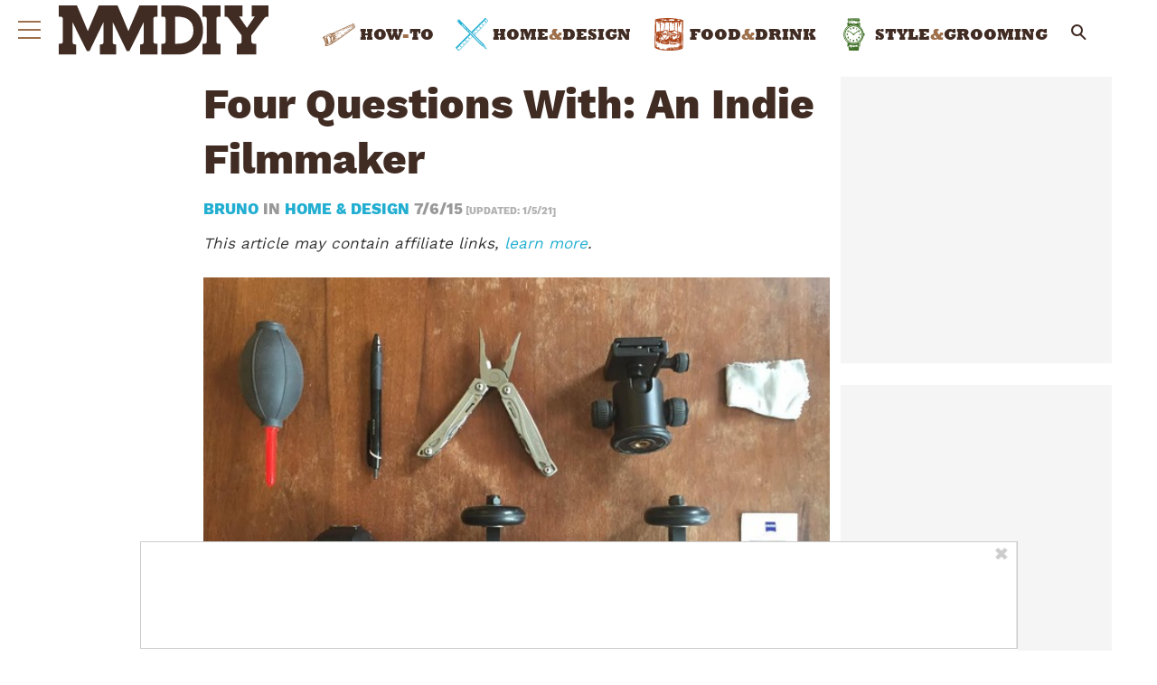

--- FILE ---
content_type: application/javascript
request_url: https://www.manmadediy.com/wp-content/plugins/wp-ajax/endpoint.php?action=hive_page_config&site=52&payload=none
body_size: 7467
content:
_WF.q.push(function(){
_WF.cache.setItem(_WF.KEYS.SLOTS, {"anc1":{"container_identifier":"body","priority":11,"prebidv2":{"proxy":"dfp","type":"banner","dynamic":{"placement":"anchored"}},"organic":{},"override_mobile":{},"override_mobileorganic":{},"override_limited":{}},"anc2":{"container_identifier":"body","priority":11,"prebidv2":{"dynamic":{"placement":"anchored"},"type":"banner","proxy":"dfp"},"organic":{},"override_mobile":{},"override_mobileorganic":{},"override_limited":{}},"ip1":{"container_identifier":"#index-primary-P1","priority":2,"prebidv2":{"type":"banner","proxy":"dfp"},"organic":{},"override_mobile":{},"override_mobileorganic":{},"override_limited":{}},"ip2":{"container_identifier":"#index-primary-P2","priority":2,"prebidv2":{"type":"banner","proxy":"dfp"},"organic":{},"override_mobile":{},"override_mobileorganic":{},"override_limited":{}},"ip3":{"container_identifier":"#index-primary-P3","priority":2,"prebidv2":{"type":"banner","proxy":"dfp"},"organic":{},"override_mobile":{},"override_mobileorganic":{},"override_limited":{}},"ipp1":{"container_identifier":"#gl_home-secondary-p1","priority":3,"prebidv2":{"type":"banner","proxy":"dfp"},"organic":{},"override_mobile":{},"override_mobileorganic":{},"override_limited":{}},"is1":{"container_identifier":"#index-secondary-P1","priority":1,"prebidv2":{"type":"banner","proxy":"dfp"},"organic":{},"override_mobile":{},"override_mobileorganic":{},"override_limited":{}},"is2":{"container_identifier":"#index-secondary-P2","priority":1,"prebidv2":{"type":"banner","proxy":"dfp"},"organic":{},"override_mobile":{},"override_mobileorganic":{},"override_limited":{}},"is3":{"container_identifier":"#index-secondary-P3","priority":1,"prebidv2":{"type":"banner","proxy":"dfp"},"organic":{},"override_mobile":{},"override_mobileorganic":{},"override_limited":{}},"lbb":{"container_identifier":"#leaderboard-bottom","priority":10,"prebidv2":{"type":"banner","proxy":"dfp"},"organic":{},"override_mobile":{},"override_mobileorganic":{},"override_limited":{}},"lbt":{"container_identifier":"#leaderboard-top","priority":10,"ads-adx-lbt_ab":{},"organic":{},"override_mobile":{},"override_mobileorganic":{},"override_limited":{},"prebidv2":{"proxy":"dfp","type":"banner"}},"lp1":{"container_identifier":"#lefternary-P1","priority":4,"prebidv2":{"type":"banner","proxy":"dfp"},"organic":{},"override_mobile":{},"override_mobileorganic":{},"override_limited":{}},"lp2":{"container_identifier":"#lefternary-P2","priority":4,"prebidv2":{"proxy":"dfp","type":"banner"},"organic":{},"override_mobile":{},"override_mobileorganic":{},"override_limited":{}},"lp3":{"container_identifier":"#lefternary-P3","priority":4,"prebidv2":{"proxy":"dfp","type":"banner"},"organic":{},"override_mobile":{},"override_mobileorganic":{},"override_limited":{}},"multi":{"container_identifier":"body","priority":10,"active_campaign_pixel":{"config":{"accountId":"92399174"}},"organic":{},"override_mobile":{},"override_mobileorganic":{},"override_limited":{},"adwords_gtm_dn_pg3":{"config":{"conversionId":"ChEACKmcr7QDEJfnzPEC","id":"AW-775107479","pageThreshold":"3"},"skipPlacementMessage":true,"proxy":"google_tag"},"audigent_pixel":{"config":{"id":"354"}},"bing_pixel":{"config":{"tagId":"15338421"}},"facebook_pixel_site":{"proxy":"facebook_pixel","config":{"id":"2090516138090158","listenForNewPageviews":true}},"facebook_pixel_site_2":{"config":{"listenForNewPageviews":true,"id":"1318869259638499"},"proxy":"facebook_pixel"},"facebook_pixel_sp":{"proxy":"facebook_pixel","config":{"id":"358647541713268","listenForNewPageviews":true}},"gumgum_inimage":{"config":{"path":"fcgh0f6z"},"proxy":"gumgum"},"ms_clarity_pixel":{"config":{"id":"7gldhtwpbb"}},"newrelic":{"config":{"licenseKey":"3a7c702fbe","applicationID":"61590408"},"skipPlacementMessage":true},"newrelic_by_source":{},"newsbreak_pixel":{"config":{"pixelId":"ID-1971223309321801730"}},"newsletter_tag":{"proxy":"newsletter_modal"},"optin_email_popup":{"config":{"builder_number":"4"}},"retention_pixel":{"config":{"accountId":"5N0HOD27"}},"sovrn_pixel":{"config":{"key":"fefae52a503be47d301b2e86bbeb4598"},"proxy":"sovrn_affiliate"},"spotim_floating_comments":{"proxy":"spotim","config":{"spotId":"sp_3I9ns5Fq","module":"conversation"}},"taboola_exploremore":{"config":{"path":"hive-network","container":"taboola-trigger-explore-more","target_type":"mix","mode":"rbox-only","cseg":"subscriber","placementPrefix":"iw-explore-1x1_"},"proxy":"taboola_widget"},"vidazoo_pixel":{"config":{"widgetId":"62f2b366f92a93c95b6fdd84"}},"whiteops":{"config":{"dt":"4869511559931891252000","path":"486951"}}},"poh1":{"container_identifier":"#primary-over-header-1","priority":0,"prebidv2":{"type":"banner","proxy":"dfp"},"organic":{},"override_mobile":{},"override_mobileorganic":{},"override_limited":{}},"poh2":{"container_identifier":"#primary-over-header-2","priority":3,"prebidv2":{"proxy":"dfp","type":"banner"},"organic":{},"override_mobile":{},"override_mobileorganic":{},"override_limited":{}},"poh3":{"container_identifier":"#primary-over-header-3","priority":0,"prebidv2":{"proxy":"dfp","type":"banner"},"organic":{},"override_mobile":{},"override_mobileorganic":{},"override_limited":{}},"poh4":{"container_identifier":"#primary-over-header-4","priority":0,"prebidv2":{"proxy":"dfp","type":"banner"},"organic":{},"override_mobile":{},"override_mobileorganic":{},"override_limited":{}},"poh5":{"container_identifier":"#primary-over-header-5","priority":0,"prebidv2":{"proxy":"dfp","type":"banner"},"organic":{},"override_mobile":{},"override_mobileorganic":{},"override_limited":{}},"poh6":{"container_identifier":"#primary-over-header-6","priority":0,"prebidv2":{"type":"banner","proxy":"dfp"},"organic":{},"override_mobile":{},"override_mobileorganic":{},"override_limited":{}},"poh7":{"container_identifier":"#primary-over-header-7","priority":0,"prebidv2":{"type":"banner","proxy":"dfp"},"organic":{},"override_mobile":{},"override_mobileorganic":{},"override_limited":{}},"poh8":{"container_identifier":"#primary-over-header-8","priority":0,"prebidv2":{"type":"banner","proxy":"dfp"},"organic":{},"override_mobile":{},"override_mobileorganic":{},"override_limited":{}},"poi":{"container_identifier":"#primary-over-image","priority":1,"prebidv2":{"type":"banner","proxy":"dfp"},"organic":{},"override_mobile":{},"override_mobileorganic":{},"override_limited":{}},"poi1":{"container_identifier":"#primary-over-image-1","priority":0,"prebidv2":{"type":"banner","proxy":"dfp"},"organic":{},"override_mobile":{},"override_mobileorganic":{},"override_limited":{}},"poi2":{"container_identifier":"#primary-over-image-2","priority":0,"prebidv2":{"type":"banner","proxy":"dfp"},"organic":{},"override_mobile":{},"override_mobileorganic":{},"override_limited":{}},"poi3":{"container_identifier":"#primary-over-image-3","priority":0,"prebidv2":{"type":"banner","proxy":"dfp"},"organic":{},"override_mobile":{},"override_mobileorganic":{},"override_limited":{}},"poi4":{"container_identifier":"#primary-over-image-4","priority":0,"prebidv2":{"proxy":"dfp","type":"banner"},"organic":{},"override_mobile":{},"override_mobileorganic":{},"override_limited":{}},"poi5":{"container_identifier":"#primary-over-image-5","priority":0,"prebidv2":{"type":"banner","proxy":"dfp"},"organic":{},"override_mobile":{},"override_mobileorganic":{},"override_limited":{}},"poi6":{"container_identifier":"#primary-over-image-6","priority":0,"prebidv2":{"type":"banner","proxy":"dfp"},"organic":{},"override_mobile":{},"override_mobileorganic":{},"override_limited":{}},"pon":{"container_identifier":"#primary-over-next","priority":4,"prebidv2":{"type":"banner","proxy":"dfp"},"organic":{},"override_mobile":{},"override_mobileorganic":{},"override_limited":{}},"pon2":{"container_identifier":"#primary-over-next-P2","priority":6,"prebidv2":{"type":"banner","proxy":"dfp"},"organic":{},"override_mobile":{},"override_mobileorganic":{},"override_limited":{}},"pon3":{"container_identifier":"#primary-over-next-P3","priority":6,"prebidv2":{"type":"banner","proxy":"dfp"},"organic":{},"override_mobile":{},"override_mobileorganic":{},"override_limited":{}},"pop1":{"container_identifier":"#primary-over-paragraph-1","priority":0,"nativo_pop1":{"config":{"divId":"primary-over-paragraph-1","placementId":"1216496"},"minDivHeight":"330","proxy":"nativo"},"organic":{},"override_mobile":{},"override_mobileorganic":{},"override_limited":{},"prebidv2":{"type":"banner","proxy":"dfp"}},"pop2":{"container_identifier":"#primary-over-paragraph-2","priority":1,"prebidv2":{"proxy":"dfp","type":"banner"},"organic":{},"override_mobile":{},"override_mobileorganic":{},"override_limited":{}},"pop3":{"container_identifier":"#primary-over-paragraph-3","priority":3,"prebidv2":{"proxy":"dfp","type":"banner"},"organic":{},"override_mobile":{},"override_mobileorganic":{},"override_limited":{}},"pop4":{"container_identifier":"#primary-over-paragraph-4","priority":0,"prebidv2":{"type":"banner","proxy":"dfp"},"organic":{},"override_mobile":{},"override_mobileorganic":{},"override_limited":{}},"pot":{"container_identifier":"#primary-over-title","priority":1,"prebidv2":{"proxy":"dfp","type":"banner"},"organic":{},"override_mobile":{},"override_mobileorganic":{},"override_limited":{}},"puc":{"container_identifier":"#primary-under-content","priority":1,"nativo_puc":{"config":{"placementId":"1216496","divId":"primary-under-content"},"proxy":"nativo","minDivHeight":"330"},"organic":{},"override_mobile":{},"override_mobileorganic":{},"override_limited":{},"spotim_comments":{"config":{"module":"conversation","spotId":"sp_3I9ns5Fq"},"proxy":"spotim"}},"pui0":{"container_identifier":"#primary-under-image-P0","priority":1,"prebidv2":{"type":"banner","proxy":"dfp"},"organic":{},"override_mobile":{},"override_mobileorganic":{},"override_limited":{}},"pui1":{"container_identifier":"#primary-under-image-P1","priority":1,"prebidv2":{"type":"banner","proxy":"dfp"},"organic":{},"override_mobile":{},"override_mobileorganic":{},"override_limited":{}},"pui2":{"container_identifier":"#primary-under-image-P2","priority":0,"prebidv2":{"type":"banner","proxy":"dfp"},"organic":{},"override_mobile":{},"override_mobileorganic":{},"override_limited":{}},"pui3":{"container_identifier":"#primary-under-image-P3","priority":0,"prebidv2":{"type":"banner","proxy":"dfp"},"organic":{},"override_mobile":{},"override_mobileorganic":{},"override_limited":{}},"pui4":{"container_identifier":"#primary-under-image-P4","priority":0,"prebidv2":{"type":"banner","proxy":"dfp"},"organic":{},"override_mobile":{},"override_mobileorganic":{},"override_limited":{}},"pun":{"container_identifier":"#primary-under-next","priority":2,"prebidv2":{"type":"banner","proxy":"dfp"},"organic":{},"override_mobile":{},"override_mobileorganic":{},"override_limited":{}},"pun1":{"container_identifier":"#primary-under-next-1","priority":0,"prebidv2":{"proxy":"dfp","type":"banner"},"organic":{},"override_mobile":{},"override_mobileorganic":{},"override_limited":{}},"pun2":{"container_identifier":"#primary-under-next-2","priority":0,"prebidv2":{"proxy":"dfp","type":"banner"},"organic":{},"override_mobile":{},"override_mobileorganic":{},"override_limited":{}},"put":{"container_identifier":"#primary-under-title","priority":4,"prebidv2":{"type":"banner","proxy":"dfp"},"organic":{},"override_mobile":{},"override_mobileorganic":{},"override_limited":{}},"pv1":{"container_identifier":"#primary-video-P1","priority":0,"minute_media_pv1_aniview":{"minDivHeight":"220","proxy":"minute_media","config":{"fileName":"2b6ab68c-935f-8ecc-cf92-3618be324f77.js","gtmId":"GTM-PL4PD49"}},"organic":{},"override_mobile":{},"override_mobileorganic":{},"override_limited":{},"minute_media_pv1_desktop":{"minDivHeight":"475","proxy":"minute_media","config":{"fileName":"21512f0c-674c-236f-a5cd-b0ae659fbc15.js","gtmId":"GTM-PL4PD49"}},"minute_media_pv1_mobile":{"minDivHeight":"220","proxy":"minute_media","config":{"fileName":"34762d49-cf2f-cfb5-6ef0-8bbb5ff7c0b5.js","gtmId":"GTM-PL4PD49"}},"minute_media_top_pv1":{"config":{"gtmId":"GTM-PL4PD49","fileName":"269be8ec-093f-ff6a-4145-84ab77afa355.js","anchorTop":true},"proxy":"minute_media","minDivHeight":"140"},"pv1_ab_desktop":{},"pv1_ab_mobile":{},"vidazoo_video_pv1":{"proxy":"vidazoo_pixel","config":{"widgetId":"66efe5d69cd0730a50c8fbab"}}},"qp1":{"container_identifier":"#quaternary-P1","priority":3,"prebidv2":{"type":"banner","proxy":"dfp"},"organic":{},"override_mobile":{},"override_mobileorganic":{},"override_limited":{}},"qp2":{"container_identifier":"#quaternary-P2","priority":4,"prebidv2":{"proxy":"dfp","type":"banner"},"organic":{},"override_mobile":{},"override_mobileorganic":{},"override_limited":{}},"sp1":{"container_identifier":"#secondary-P1","priority":1,"prebidv2":{"type":"banner","proxy":"dfp"},"organic":{},"override_mobile":{},"override_mobileorganic":{},"override_limited":{}},"sp2":{"container_identifier":"#secondary-P2","priority":3,"facebook":{"minDivHeight":"130","config":{"title":"ManMade","fbUrl":"https:\/\/www.facebook.com\/manmadediy"},"skipPlacementMessage":true},"organic":{},"override_mobile":{},"override_mobileorganic":{},"override_limited":{},"next_up":{},"posts_widget":{"config":{"rows":"1","title":"More from Editor Choice","cols":"1"},"skipPlacementMessage":true},"prebidv2":{"type":"banner","proxy":"dfp"}},"sp3":{"container_identifier":"#secondary-P3","priority":2,"prebidv2":{"type":"banner","proxy":"dfp"},"organic":{},"override_mobile":{},"override_mobileorganic":{},"override_limited":{}},"sp4":{"container_identifier":"#secondary-P4","priority":5,"facebook":{"config":{"fbUrl":"https:\/\/www.facebook.com\/manmadediy","title":"ManMade"},"minDivHeight":"200","skipPlacementMessage":true},"organic":{},"override_mobile":{},"override_mobileorganic":{},"override_limited":{},"prebidv2":{"type":"banner","proxy":"dfp"}},"sp5":{"container_identifier":"#secondary-P5","priority":6,"prebidv2":{"proxy":"dfp","type":"banner"},"organic":{},"override_mobile":{},"override_mobileorganic":{},"override_limited":{},"spotim":{"config":{"spotId":"sp_JUbOQQQQ"}}},"sp6":{"container_identifier":"#secondary-P6","priority":5,"prebidv2":{"type":"banner","proxy":"dfp"},"organic":{},"override_mobile":{},"override_mobileorganic":{},"override_limited":{}},"tp1":{"container_identifier":"#tertiary-P1","priority":5,"posts_widget":{"config":{"rows":"3","title":"More from Man Made DIY","cols":"3"}},"organic":{},"override_mobile":{},"override_mobileorganic":{},"override_limited":{},"spotim_comments":{"config":{"module":"conversation","spotId":"sp_3I9ns5Fq"},"proxy":"spotim"}},"tp5":{"container_identifier":"#tertiary-P5","priority":7,"prebidv2":{"type":"banner","proxy":"dfp"},"organic":{},"override_mobile":{},"override_mobileorganic":{},"override_limited":{}}});

var external = {"tags":[{"code":"primary-over-header-1","bids":[{"params":{"pkey":"Ft7YTKfXZ8fs3KCrc5HvHwPm"},"bidder":"sharethrough"},{"params":{"ad_unit":"\/21879404469\/mm_primary-over-header-1"},"sizes":[["320","50"],["728","90"],["300","250"],["336","280"],["300","50"],["320","100"],["468","60"],["250","250"],["120","240"],["300","300"],["552","334"],["20","50"]],"bidder":"sonobi"},{"params":{"id":"01","siteID":"609823"},"bidder":"indexExchange"},{"params":{"uid":"39168"},"bidder":"grid"},{"params":{"pageId":"210785","placementId":"227166"},"bidder":"teads"},{"params":{"inventoryCode":"mm_primary-over-header-1_HDX"},"bidder":"triplelift"},{"params":{"placementId":"20759905"},"bidder":"appnexusAst"},{"params":{"tagid":"839610"},"sizes":[["320","50"]],"bidder":"sovrn"},{"params":{"tagid":"839611"},"sizes":[["300","250"]],"bidder":"sovrn"},{"params":{"tagid":"839617"},"sizes":[["728","90"]],"bidder":"sovrn"},{"params":{"unit":"543834552","delDomain":"paxamedia-d.openx.net"},"sizes":[["160","600"],["300","600"]],"bidder":"openx"},{"params":{"unit":"543834550","delDomain":"paxamedia-d.openx.net"},"sizes":[["300","250"],["320","50"],["300","600"],["320","100"]],"bidder":"openx"},{"params":{"unit":"543834551","delDomain":"paxamedia-d.openx.net"},"sizes":[["728","90"]],"bidder":"openx"},{"params":{"inventoryCode":"mm_primary-over-header-1"},"bidder":"triplelift"},{"params":{"publisherId":"160669","adSlot":"mm_primary-over-header-1"},"bidder":"pubmatic"},{"params":{"placementId":"2886467038568456608"},"bidder":"yieldmo"},{"params":{"networkId":"8281"},"bidder":"criteo"},{"params":{"siteId":"425996","zoneId":"2419580","accountId":"24614"},"bidder":"rubicon"},{"params":{"cId":"60ee9d219775530017ceb9ec","pId":"59ac17c192832d0011283fe3"},"bidder":"vidazoo"},{"params":{"org":"014kg57nd8s2xrgy2","placementId":"mm_primary-over-header-1"},"bidder":"minutemedia"},{"params":{"org":"64501ccb79cc09000136e288","placementId":"mm_primary-over-header-1"},"bidder":"rise"},{"params":{"placement":"4b503ae07c8a09c781d504f52e5c6967"},"bidder":"adyoulike"},{"params":{"site_id":"209465","tag_id":"mm_primary-over-header-1"},"bidder":"conversant"},{"params":{"org":"pubIjuooezNAWbM","placementId":"Paxa_mm_primary-over-header-1"},"bidder":"openweb"},{"params":{"cId":"648ec8102fd2d5eed82bc738","pId":"65lk7c192882r0011813fn9"},"bidder":"kueezrtb"},{"params":{"adUnitId":"wm-hb-iart-manmad-paxam-kcsr67kl1oet","assetKey":"OGY-FC013A12BE0C"},"blacklist":[{"deviceType":"desktop"}],"bidder":"ogury"},{"params":{"adUnitId":"wd-hb-stdb-manmad-paxam-hnjrrlxdkzqi","assetKey":"OGY-FC013A12BE0C"},"blacklist":[{"deviceType":"mobile"}],"bidder":"ogury"},{"params":{"publisherId":"0250-4269-01","adUnitId":"33859041","placement":"inBanner"},"blacklist":[{"deviceType":"mobile"}],"bidder":"seedtag"},{"params":{"publisherId":"0250-4269-01","adUnitId":"33859023","placement":"inArticle"},"blacklist":[{"deviceType":"desktop"}],"bidder":"seedtag"},{"params":{"placementId":"7833"},"bidder":"pgamssp"},{"params":{"zoneId":"paxamedia.com_hb"},"bidder":"smilewanted"},{"params":{"placementId":"1676403"},"bidder":"nativo"},{"params":{"cId":"68f9f70cc1ba34bce2a8c811","pId":"59ac17c192832d0011283fe3"},"bidder":"vidazooserver"},{"params":{"placementId":"p101192"},"bidder":"contxtful"}]},{"code":"primary-over-header-2","bids":[{"params":{"pkey":"Cv4SCUtgXQD9oKsHWkFV3wEc"},"bidder":"sharethrough"},{"params":{"ad_unit":"\/21879404469\/mm_primary-over-header-2"},"sizes":[["320","50"],["728","90"],["300","250"],["336","280"],["300","50"],["320","100"],["468","60"],["250","250"],["120","240"],["300","300"],["552","334"],["20","50"]],"bidder":"sonobi"},{"params":{"id":"02","siteID":"609824"},"bidder":"indexExchange"},{"params":{"uid":"39170"},"bidder":"grid"},{"params":{"pageId":"210785","placementId":"227166"},"bidder":"teads"},{"params":{"inventoryCode":"mm_primary-over-header-2_HDX"},"bidder":"triplelift"},{"params":{"placementId":"20759913"},"bidder":"appnexusAst"},{"params":{"tagid":"839618"},"sizes":[["320","50"]],"bidder":"sovrn"},{"params":{"tagid":"839619"},"sizes":[["300","250"]],"bidder":"sovrn"},{"params":{"tagid":"839625"},"sizes":[["728","90"]],"bidder":"sovrn"},{"params":{"unit":"543834553","delDomain":"paxamedia-d.openx.net"},"sizes":[["160","600"],["300","600"]],"bidder":"openx"},{"params":{"unit":"543834554","delDomain":"paxamedia-d.openx.net"},"sizes":[["300","250"],["320","50"],["300","600"],["320","100"]],"bidder":"openx"},{"params":{"unit":"543834556","delDomain":"paxamedia-d.openx.net"},"sizes":[["728","90"]],"bidder":"openx"},{"params":{"inventoryCode":"mm_primary-over-header-2"},"bidder":"triplelift"},{"params":{"publisherId":"160669","adSlot":"mm_primary-over-header-2"},"bidder":"pubmatic"},{"params":{"placementId":"2886467038778171809"},"bidder":"yieldmo"},{"params":{"networkId":"8281"},"bidder":"criteo"},{"params":{"siteId":"425996","zoneId":"2419582","accountId":"24614"},"bidder":"rubicon"},{"params":{"cId":"60ee9d219775530017ceb9ec","pId":"59ac17c192832d0011283fe3"},"bidder":"vidazoo"},{"params":{"org":"014kg57nd8s2xrgy2","placementId":"mm_primary-over-header-2"},"bidder":"minutemedia"},{"params":{"org":"64501ccb79cc09000136e288","placementId":"mm_primary-over-header-2"},"bidder":"rise"},{"params":{"placement":"a997a14d5783340d9be68702fa589510"},"bidder":"adyoulike"},{"params":{"site_id":"209465","tag_id":"mm_primary-over-header-2"},"bidder":"conversant"},{"params":{"org":"pubIjuooezNAWbM","placementId":"Paxa_mm_primary-over-header-2"},"bidder":"openweb"},{"params":{"cId":"648ec8102fd2d5eed82bc738","pId":"65lk7c192882r0011813fn9"},"bidder":"kueezrtb"},{"params":{"adUnitId":"wm-hb-iart-manmad-paxam-kcsr67kl1oet","assetKey":"OGY-FC013A12BE0C"},"blacklist":[{"deviceType":"desktop"}],"bidder":"ogury"},{"params":{"adUnitId":"wd-hb-stdb-manmad-paxam-hnjrrlxdkzqi","assetKey":"OGY-FC013A12BE0C"},"blacklist":[{"deviceType":"mobile"}],"bidder":"ogury"},{"params":{"publisherId":"0250-4269-01","adUnitId":"33859041","placement":"inBanner"},"blacklist":[{"deviceType":"mobile"}],"bidder":"seedtag"},{"params":{"publisherId":"0250-4269-01","adUnitId":"33859023","placement":"inArticle"},"blacklist":[{"deviceType":"desktop"}],"bidder":"seedtag"},{"params":{"placementId":"7834"},"bidder":"pgamssp"},{"params":{"zoneId":"paxamedia.com_hb"},"bidder":"smilewanted"},{"params":{"placementId":"1676414"},"bidder":"nativo"},{"params":{"cId":"68f9f70cc1ba34bce2a8c811","pId":"59ac17c192832d0011283fe3"},"bidder":"vidazooserver"},{"params":{"placementId":"p101192"},"bidder":"contxtful"}]},{"code":"primary-over-header-3","bids":[{"params":{"pkey":"3KWkQV6GSEqhNHNSnHpxw3vd"},"bidder":"sharethrough"},{"params":{"ad_unit":"\/21879404469\/mm_primary-over-header-3"},"sizes":[["320","50"],["728","90"],["300","250"],["336","280"],["300","50"],["320","100"],["468","60"],["250","250"],["120","240"],["300","300"],["552","334"],["20","50"]],"bidder":"sonobi"},{"params":{"id":"03","siteID":"609825"},"bidder":"indexExchange"},{"params":{"uid":"39171"},"bidder":"grid"},{"params":{"pageId":"210785","placementId":"227166"},"bidder":"teads"},{"params":{"inventoryCode":"mm_primary-over-header-3_HDX"},"bidder":"triplelift"},{"params":{"placementId":"20759914"},"bidder":"appnexusAst"},{"params":{"tagid":"839626"},"sizes":[["320","50"]],"bidder":"sovrn"},{"params":{"tagid":"839627"},"sizes":[["300","250"]],"bidder":"sovrn"},{"params":{"tagid":"839633"},"sizes":[["728","90"]],"bidder":"sovrn"},{"params":{"unit":"543834560","delDomain":"paxamedia-d.openx.net"},"sizes":[["160","600"],["300","600"]],"bidder":"openx"},{"params":{"unit":"543834563","delDomain":"paxamedia-d.openx.net"},"sizes":[["300","250"],["320","50"],["300","600"],["320","100"]],"bidder":"openx"},{"params":{"unit":"543834567","delDomain":"paxamedia-d.openx.net"},"sizes":[["728","90"]],"bidder":"openx"},{"params":{"inventoryCode":"mm_primary-over-header-3"},"bidder":"triplelift"},{"params":{"publisherId":"160669","adSlot":"mm_primary-over-header-3"},"bidder":"pubmatic"},{"params":{"placementId":"2886467039054995874"},"bidder":"yieldmo"},{"params":{"networkId":"8281"},"bidder":"criteo"},{"params":{"siteId":"425996","zoneId":"2419584","accountId":"24614"},"bidder":"rubicon"},{"params":{"cId":"60ee9d219775530017ceb9ec","pId":"59ac17c192832d0011283fe3"},"bidder":"vidazoo"},{"params":{"org":"014kg57nd8s2xrgy2","placementId":"mm_primary-over-header-3"},"bidder":"minutemedia"},{"params":{"org":"64501ccb79cc09000136e288","placementId":"mm_primary-over-header-3"},"bidder":"rise"},{"params":{"placement":"4c3d323d81878491e7a58eae678c1137"},"bidder":"adyoulike"},{"params":{"site_id":"209465","tag_id":"mm_primary-over-header-3"},"bidder":"conversant"},{"params":{"org":"pubIjuooezNAWbM","placementId":"Paxa_mm_primary-over-header-3"},"bidder":"openweb"},{"params":{"cId":"648ec8102fd2d5eed82bc738","pId":"65lk7c192882r0011813fn9"},"bidder":"kueezrtb"},{"params":{"adUnitId":"wm-hb-iart-manmad-paxam-kcsr67kl1oet","assetKey":"OGY-FC013A12BE0C"},"blacklist":[{"deviceType":"desktop"}],"bidder":"ogury"},{"params":{"adUnitId":"wd-hb-stdb-manmad-paxam-hnjrrlxdkzqi","assetKey":"OGY-FC013A12BE0C"},"blacklist":[{"deviceType":"mobile"}],"bidder":"ogury"},{"params":{"publisherId":"0250-4269-01","adUnitId":"33859041","placement":"inBanner"},"blacklist":[{"deviceType":"mobile"}],"bidder":"seedtag"},{"params":{"publisherId":"0250-4269-01","adUnitId":"33859023","placement":"inArticle"},"blacklist":[{"deviceType":"desktop"}],"bidder":"seedtag"},{"params":{"placementId":"7835"},"bidder":"pgamssp"},{"params":{"zoneId":"paxamedia.com_hb"},"bidder":"smilewanted"},{"params":{"placementId":"1676419"},"bidder":"nativo"},{"params":{"cId":"68f9f70cc1ba34bce2a8c811","pId":"59ac17c192832d0011283fe3"},"bidder":"vidazooserver"},{"params":{"placementId":"p101192"},"bidder":"contxtful"}]},{"code":"primary-over-header-4","bids":[{"params":{"pkey":"rTzSN7MriSZjPGMLuAcSSiJV"},"bidder":"sharethrough"},{"params":{"ad_unit":"\/21879404469\/mm_primary-over-header-4"},"sizes":[["320","50"],["728","90"],["300","250"],["336","280"],["300","50"],["320","100"],["468","60"],["250","250"],["120","240"],["300","300"],["552","334"],["20","50"]],"bidder":"sonobi"},{"params":{"id":"04","siteID":"609826"},"bidder":"indexExchange"},{"params":{"uid":"39167"},"bidder":"grid"},{"params":{"pageId":"210785","placementId":"227166"},"bidder":"teads"},{"params":{"inventoryCode":"mm_primary-over-header-4_HDX"},"bidder":"triplelift"},{"params":{"placementId":"20759915"},"bidder":"appnexusAst"},{"params":{"tagid":"839634"},"sizes":[["320","50"]],"bidder":"sovrn"},{"params":{"tagid":"839635"},"sizes":[["300","250"]],"bidder":"sovrn"},{"params":{"tagid":"839641"},"sizes":[["728","90"]],"bidder":"sovrn"},{"params":{"unit":"543834573","delDomain":"paxamedia-d.openx.net"},"sizes":[["160","600"],["300","600"]],"bidder":"openx"},{"params":{"unit":"543834578","delDomain":"paxamedia-d.openx.net"},"sizes":[["300","250"],["320","50"],["300","600"],["320","100"]],"bidder":"openx"},{"params":{"unit":"543834584","delDomain":"paxamedia-d.openx.net"},"sizes":[["728","90"]],"bidder":"openx"},{"params":{"inventoryCode":"mm_primary-over-header-4"},"bidder":"triplelift"},{"params":{"publisherId":"160669","adSlot":"mm_primary-over-header-4"},"bidder":"pubmatic"},{"params":{"placementId":"2886467039256322467"},"bidder":"yieldmo"},{"params":{"networkId":"8281"},"bidder":"criteo"},{"params":{"siteId":"425996","zoneId":"2419586","accountId":"24614"},"bidder":"rubicon"},{"params":{"cId":"60ee9d219775530017ceb9ec","pId":"59ac17c192832d0011283fe3"},"bidder":"vidazoo"},{"params":{"org":"014kg57nd8s2xrgy2","placementId":"mm_primary-over-header-4"},"bidder":"minutemedia"},{"params":{"org":"64501ccb79cc09000136e288","placementId":"mm_primary-over-header-4"},"bidder":"rise"},{"params":{"placement":"365e16685234c5992ecad6cc2badf6e1"},"bidder":"adyoulike"},{"params":{"site_id":"209465","tag_id":"mm_primary-over-header-4"},"bidder":"conversant"},{"params":{"org":"pubIjuooezNAWbM","placementId":"Paxa_mm_primary-over-header-4"},"bidder":"openweb"},{"params":{"cId":"648ec8102fd2d5eed82bc738","pId":"65lk7c192882r0011813fn9"},"bidder":"kueezrtb"},{"params":{"adUnitId":"wm-hb-iart-manmad-paxam-kcsr67kl1oet","assetKey":"OGY-FC013A12BE0C"},"blacklist":[{"deviceType":"desktop"}],"bidder":"ogury"},{"params":{"adUnitId":"wd-hb-stdb-manmad-paxam-hnjrrlxdkzqi","assetKey":"OGY-FC013A12BE0C"},"blacklist":[{"deviceType":"mobile"}],"bidder":"ogury"},{"params":{"publisherId":"0250-4269-01","adUnitId":"33859041","placement":"inBanner"},"blacklist":[{"deviceType":"mobile"}],"bidder":"seedtag"},{"params":{"publisherId":"0250-4269-01","adUnitId":"33859023","placement":"inArticle"},"blacklist":[{"deviceType":"desktop"}],"bidder":"seedtag"},{"params":{"placementId":"7836"},"bidder":"pgamssp"},{"params":{"zoneId":"paxamedia.com_hb"},"bidder":"smilewanted"},{"params":{"placementId":"1676409"},"bidder":"nativo"},{"params":{"cId":"68f9f70cc1ba34bce2a8c811","pId":"59ac17c192832d0011283fe3"},"bidder":"vidazooserver"},{"params":{"placementId":"p101192"},"bidder":"contxtful"}]},{"code":"primary-over-header-5","bids":[{"params":{"pkey":"Qd5ceZXZ7hHyMFHB9SrU21nq"},"bidder":"sharethrough"},{"params":{"ad_unit":"\/21879404469\/mm_primary-over-header-5"},"sizes":[["320","50"],["728","90"],["300","250"],["336","280"],["300","50"],["320","100"],["468","60"],["250","250"],["120","240"],["300","300"],["552","334"],["20","50"]],"bidder":"sonobi"},{"params":{"id":"05","siteID":"609827"},"bidder":"indexExchange"},{"params":{"uid":"39166"},"bidder":"grid"},{"params":{"pageId":"210785","placementId":"227166"},"bidder":"teads"},{"params":{"inventoryCode":"mm_primary-over-header-5_HDX"},"bidder":"triplelift"},{"params":{"placementId":"20759916"},"bidder":"appnexusAst"},{"params":{"tagid":"839642"},"sizes":[["320","50"]],"bidder":"sovrn"},{"params":{"tagid":"839643"},"sizes":[["300","250"]],"bidder":"sovrn"},{"params":{"tagid":"839649"},"sizes":[["728","90"]],"bidder":"sovrn"},{"params":{"unit":"543834591","delDomain":"paxamedia-d.openx.net"},"sizes":[["160","600"],["300","600"]],"bidder":"openx"},{"params":{"unit":"543834555","delDomain":"paxamedia-d.openx.net"},"sizes":[["300","250"],["320","50"],["300","600"],["320","100"]],"bidder":"openx"},{"params":{"unit":"543834557","delDomain":"paxamedia-d.openx.net"},"sizes":[["728","90"]],"bidder":"openx"},{"params":{"inventoryCode":"mm_primary-over-header-5"},"bidder":"triplelift"},{"params":{"publisherId":"160669","adSlot":"mm_primary-over-header-5"},"bidder":"pubmatic"},{"params":{"placementId":"2886467039432483236"},"bidder":"yieldmo"},{"params":{"networkId":"8281"},"bidder":"criteo"},{"params":{"siteId":"425996","zoneId":"2419590","accountId":"24614"},"bidder":"rubicon"},{"params":{"cId":"60ee9d219775530017ceb9ec","pId":"59ac17c192832d0011283fe3"},"bidder":"vidazoo"},{"params":{"org":"014kg57nd8s2xrgy2","placementId":"mm_primary-over-header-5"},"bidder":"minutemedia"},{"params":{"org":"64501ccb79cc09000136e288","placementId":"mm_primary-over-header-5"},"bidder":"rise"},{"params":{"placement":"68f68ee1cf413ad8451cdaaeafd650f2"},"bidder":"adyoulike"},{"params":{"site_id":"209465","tag_id":"mm_primary-over-header-5"},"bidder":"conversant"},{"params":{"org":"pubIjuooezNAWbM","placementId":"Paxa_mm_primary-over-header-5"},"bidder":"openweb"},{"params":{"cId":"648ec8102fd2d5eed82bc738","pId":"65lk7c192882r0011813fn9"},"bidder":"kueezrtb"},{"params":{"adUnitId":"wm-hb-iart-manmad-paxam-kcsr67kl1oet","assetKey":"OGY-FC013A12BE0C"},"blacklist":[{"deviceType":"desktop"}],"bidder":"ogury"},{"params":{"publisherId":"0250-4269-01","adUnitId":"33859041","placement":"inBanner"},"blacklist":[{"deviceType":"mobile"}],"bidder":"seedtag"},{"params":{"publisherId":"0250-4269-01","adUnitId":"33859023","placement":"inArticle"},"blacklist":[{"deviceType":"desktop"}],"bidder":"seedtag"},{"params":{"placementId":"7837"},"bidder":"pgamssp"},{"params":{"placementId":"7838"},"bidder":"pgamssp"},{"params":{"zoneId":"paxamedia.com_hb"},"bidder":"smilewanted"},{"params":{"placementId":"1676415"},"bidder":"nativo"},{"params":{"cId":"68f9f70cc1ba34bce2a8c811","pId":"59ac17c192832d0011283fe3"},"bidder":"vidazooserver"},{"params":{"placementId":"p101192"},"bidder":"contxtful"}]},{"code":"primary-over-header-6","bids":[{"params":{"pkey":"ADUGoZFyQeghPQ1Zsy1smsBP"},"bidder":"sharethrough"},{"params":{"ad_unit":"\/21879404469\/mm_primary-over-header-6"},"sizes":[["320","50"],["728","90"],["300","250"],["336","280"],["300","50"],["320","100"],["468","60"],["250","250"],["120","240"],["300","300"],["552","334"],["20","50"]],"bidder":"sonobi"},{"params":{"id":"06","siteID":"609828"},"bidder":"indexExchange"},{"params":{"uid":"39169"},"bidder":"grid"},{"params":{"pageId":"210785","placementId":"227166"},"bidder":"teads"},{"params":{"inventoryCode":"mm_primary-over-header-6_HDX"},"bidder":"triplelift"},{"params":{"placementId":"20759918"},"bidder":"appnexusAst"},{"params":{"tagid":"839650"},"sizes":[["320","50"]],"bidder":"sovrn"},{"params":{"tagid":"839651"},"sizes":[["300","250"]],"bidder":"sovrn"},{"params":{"tagid":"839657"},"sizes":[["728","90"]],"bidder":"sovrn"},{"params":{"unit":"543834558","delDomain":"paxamedia-d.openx.net"},"sizes":[["160","600"],["300","600"]],"bidder":"openx"},{"params":{"unit":"543834561","delDomain":"paxamedia-d.openx.net"},"sizes":[["300","250"],["320","50"],["300","600"],["320","100"]],"bidder":"openx"},{"params":{"unit":"543834564","delDomain":"paxamedia-d.openx.net"},"sizes":[["728","90"]],"bidder":"openx"},{"params":{"inventoryCode":"mm_primary-over-header-6"},"bidder":"triplelift"},{"params":{"publisherId":"160669","adSlot":"mm_primary-over-header-6"},"bidder":"pubmatic"},{"params":{"placementId":"2886467039600255397"},"bidder":"yieldmo"},{"params":{"networkId":"8281"},"bidder":"criteo"},{"params":{"siteId":"425996","zoneId":"2419592","accountId":"24614"},"bidder":"rubicon"},{"params":{"cId":"60ee9d219775530017ceb9ec","pId":"59ac17c192832d0011283fe3"},"bidder":"vidazoo"},{"params":{"org":"014kg57nd8s2xrgy2","placementId":"mm_primary-over-header-6"},"bidder":"minutemedia"},{"params":{"org":"64501ccb79cc09000136e288","placementId":"mm_primary-over-header-6"},"bidder":"rise"},{"params":{"placement":"0df4cdccf00e644981d29700d9efaabc"},"bidder":"adyoulike"},{"params":{"site_id":"209465","tag_id":"mm_primary-over-header-6"},"bidder":"conversant"},{"params":{"org":"pubIjuooezNAWbM","placementId":"Paxa_mm_primary-over-header-6"},"bidder":"openweb"},{"params":{"cId":"648ec8102fd2d5eed82bc738","pId":"65lk7c192882r0011813fn9"},"bidder":"kueezrtb"},{"params":{"adUnitId":"wm-hb-iart-manmad-paxam-kcsr67kl1oet","assetKey":"OGY-FC013A12BE0C"},"blacklist":[{"deviceType":"desktop"}],"bidder":"ogury"},{"params":{"publisherId":"0250-4269-01","adUnitId":"33859041","placement":"inBanner"},"blacklist":[{"deviceType":"mobile"}],"bidder":"seedtag"},{"params":{"publisherId":"0250-4269-01","adUnitId":"33859023","placement":"inArticle"},"blacklist":[{"deviceType":"desktop"}],"bidder":"seedtag"},{"params":{"placementId":"7839"},"bidder":"pgamssp"},{"params":{"zoneId":"paxamedia.com_hb"},"bidder":"smilewanted"},{"params":{"placementId":"1676407"},"bidder":"nativo"},{"params":{"cId":"68f9f70cc1ba34bce2a8c811","pId":"59ac17c192832d0011283fe3"},"bidder":"vidazooserver"},{"params":{"placementId":"p101192"},"bidder":"contxtful"}]},{"code":"primary-over-header-7","bids":[{"params":{"pkey":"WmQ1u4hTL8QB44oZfcqydH8P"},"bidder":"sharethrough"},{"params":{"ad_unit":"\/21879404469\/mm_primary-over-header-7"},"sizes":[["320","50"],["728","90"],["300","250"],["336","280"],["300","50"],["320","100"],["468","60"],["250","250"],["120","240"],["300","300"],["552","334"],["20","50"]],"bidder":"sonobi"},{"params":{"uid":"39174"},"bidder":"grid"},{"params":{"pageId":"210785","placementId":"227166"},"bidder":"teads"},{"params":{"inventoryCode":"mm_primary-over-header-7_HDX"},"bidder":"triplelift"},{"params":{"placementId":"20759919"},"bidder":"appnexusAst"},{"params":{"tagid":"839658"},"sizes":[["320","50"]],"bidder":"sovrn"},{"params":{"tagid":"839659"},"sizes":[["300","250"]],"bidder":"sovrn"},{"params":{"tagid":"839665"},"sizes":[["728","90"]],"bidder":"sovrn"},{"params":{"unit":"543834568","delDomain":"paxamedia-d.openx.net"},"sizes":[["160","600"],["300","600"]],"bidder":"openx"},{"params":{"unit":"543834571","delDomain":"paxamedia-d.openx.net"},"sizes":[["300","250"],["320","50"],["300","600"],["320","100"]],"bidder":"openx"},{"params":{"unit":"543834575","delDomain":"paxamedia-d.openx.net"},"sizes":[["728","90"]],"bidder":"openx"},{"params":{"inventoryCode":"mm_primary-over-header-7"},"bidder":"triplelift"},{"params":{"publisherId":"160669","adSlot":"mm_primary-over-header-7"},"bidder":"pubmatic"},{"params":{"placementId":"2886467039784804774"},"bidder":"yieldmo"},{"params":{"networkId":"8281"},"bidder":"criteo"},{"params":{"siteId":"425996","zoneId":"2419594","accountId":"24614"},"bidder":"rubicon"},{"params":{"cId":"60ee9d219775530017ceb9ec","pId":"59ac17c192832d0011283fe3"},"bidder":"vidazoo"},{"params":{"org":"014kg57nd8s2xrgy2","placementId":"mm_primary-over-header-7"},"bidder":"minutemedia"},{"params":{"org":"64501ccb79cc09000136e288","placementId":"mm_primary-over-header-7"},"bidder":"rise"},{"params":{"placement":"fb351b9c025a657951845687896f9e21"},"bidder":"adyoulike"},{"params":{"site_id":"209465","tag_id":"mm_primary-over-header-7"},"bidder":"conversant"},{"params":{"org":"pubIjuooezNAWbM","placementId":"Paxa_mm_primary-over-header-7"},"bidder":"openweb"},{"params":{"cId":"648ec8102fd2d5eed82bc738","pId":"65lk7c192882r0011813fn9"},"bidder":"kueezrtb"},{"params":{"adUnitId":"wm-hb-iart-manmad-paxam-kcsr67kl1oet","assetKey":"OGY-FC013A12BE0C"},"blacklist":[{"deviceType":"desktop"}],"bidder":"ogury"},{"params":{"publisherId":"0250-4269-01","adUnitId":"33859041","placement":"inBanner"},"blacklist":[{"deviceType":"mobile"}],"bidder":"seedtag"},{"params":{"publisherId":"0250-4269-01","adUnitId":"33859023","placement":"inArticle"},"blacklist":[{"deviceType":"desktop"}],"bidder":"seedtag"},{"params":{"placementId":"7839"},"bidder":"pgamssp"},{"params":{"zoneId":"paxamedia.com_hb"},"bidder":"smilewanted"},{"params":{"placementId":"1676406"},"bidder":"nativo"},{"params":{"cId":"68f9f70cc1ba34bce2a8c811","pId":"59ac17c192832d0011283fe3"},"bidder":"vidazooserver"},{"params":{"placementId":"p101192"},"bidder":"contxtful"}]},{"code":"primary-over-header-8","bids":[{"params":{"pkey":"d8RtMnQGfLMghtz2i2z4vcVt"},"bidder":"sharethrough"},{"params":{"ad_unit":"\/21879404469\/mm_primary-over-header-8"},"sizes":[["320","50"],["728","90"],["300","250"],["336","280"],["300","50"],["320","100"],["468","60"],["250","250"],["120","240"],["300","300"],["552","334"],["20","50"]],"bidder":"sonobi"},{"params":{"id":"08","siteID":"609830"},"bidder":"indexExchange"},{"params":{"uid":"39173"},"bidder":"grid"},{"params":{"pageId":"210785","placementId":"227166"},"bidder":"teads"},{"params":{"inventoryCode":"mm_primary-over-header-8_HDX"},"bidder":"triplelift"},{"params":{"placementId":"20759920"},"bidder":"appnexusAst"},{"params":{"tagid":"839666"},"sizes":[["320","50"]],"bidder":"sovrn"},{"params":{"tagid":"839667"},"sizes":[["300","250"]],"bidder":"sovrn"},{"params":{"tagid":"839673"},"sizes":[["728","90"]],"bidder":"sovrn"},{"params":{"unit":"543834580","delDomain":"paxamedia-d.openx.net"},"sizes":[["160","600"],["300","600"]],"bidder":"openx"},{"params":{"unit":"543834586","delDomain":"paxamedia-d.openx.net"},"sizes":[["300","250"],["320","50"],["300","600"],["320","100"]],"bidder":"openx"},{"params":{"unit":"543834559","delDomain":"paxamedia-d.openx.net"},"sizes":[["728","90"]],"bidder":"openx"},{"params":{"inventoryCode":"mm_primary-over-header-8"},"bidder":"triplelift"},{"params":{"publisherId":"160669","adSlot":"mm_primary-over-header-8"},"bidder":"pubmatic"},{"params":{"placementId":"2886467039994519975"},"bidder":"yieldmo"},{"params":{"networkId":"8281"},"bidder":"criteo"},{"params":{"siteId":"425996","zoneId":"2419596","accountId":"24614"},"bidder":"rubicon"},{"params":{"cId":"60ee9d219775530017ceb9ec","pId":"59ac17c192832d0011283fe3"},"bidder":"vidazoo"},{"params":{"org":"014kg57nd8s2xrgy2","placementId":"mm_primary-over-header-8"},"bidder":"minutemedia"},{"params":{"org":"64501ccb79cc09000136e288","placementId":"mm_primary-over-header-8"},"bidder":"rise"},{"params":{"placement":"7b99658bedbf2da82026448e6d984bc5"},"bidder":"adyoulike"},{"params":{"site_id":"209465","tag_id":"mm_primary-over-header-8"},"bidder":"conversant"},{"params":{"org":"pubIjuooezNAWbM","placementId":"Paxa_mm_primary-over-header-8"},"bidder":"openweb"},{"params":{"cId":"648ec8102fd2d5eed82bc738","pId":"65lk7c192882r0011813fn9"},"bidder":"kueezrtb"},{"params":{"adUnitId":"wm-hb-iart-manmad-paxam-kcsr67kl1oet","assetKey":"OGY-FC013A12BE0C"},"blacklist":[{"deviceType":"desktop"}],"bidder":"ogury"},{"params":{"publisherId":"0250-4269-01","adUnitId":"33859041","placement":"inBanner"},"blacklist":[{"deviceType":"mobile"}],"bidder":"seedtag"},{"params":{"publisherId":"0250-4269-01","adUnitId":"33859023","placement":"inArticle"},"blacklist":[{"deviceType":"desktop"}],"bidder":"seedtag"},{"params":{"placementId":"7840"},"bidder":"pgamssp"},{"params":{"zoneId":"paxamedia.com_hb"},"bidder":"smilewanted"},{"params":{"placementId":"1676404"},"bidder":"nativo"},{"params":{"cId":"68f9f70cc1ba34bce2a8c811","pId":"59ac17c192832d0011283fe3"},"bidder":"vidazooserver"},{"params":{"placementId":"p101192"},"bidder":"contxtful"}]},{"code":"primary-over-next","bids":[{"params":{"pkey":"j9ctMpidVZJxWJmJP8E7rxr3"},"bidder":"sharethrough"},{"params":{"ad_unit":"\/21879404469\/mm_primary-over-next"},"sizes":[["320","50"],["728","90"],["300","250"],["336","280"],["320","100"],["468","60"],["250","250"],["120","240"]],"bidder":"sonobi"},{"params":{"id":"09","siteID":"609831"},"bidder":"indexExchange"},{"params":{"uid":"39165"},"bidder":"grid"},{"params":{"pageId":"210785","placementId":"227166"},"bidder":"teads"},{"params":{"inventoryCode":"mm_primary-over-next_HDX"},"bidder":"triplelift"},{"params":{"placementId":"20759921"},"bidder":"appnexusAst"},{"params":{"tagid":"839674"},"sizes":[["320","50"]],"bidder":"sovrn"},{"params":{"tagid":"839675"},"sizes":[["300","250"]],"bidder":"sovrn"},{"params":{"tagid":"839680"},"sizes":[["728","90"]],"bidder":"sovrn"},{"params":{"unit":"543834562","delDomain":"paxamedia-d.openx.net"},"sizes":[["160","600"],["300","600"]],"bidder":"openx"},{"params":{"unit":"543834565","delDomain":"paxamedia-d.openx.net"},"sizes":[["300","250"],["320","50"],["300","600"],["320","100"]],"bidder":"openx"},{"params":{"unit":"543834569","delDomain":"paxamedia-d.openx.net"},"sizes":[["728","90"]],"bidder":"openx"},{"params":{"inventoryCode":"mm_primary-over-next"},"bidder":"triplelift"},{"params":{"publisherId":"160669","adSlot":"mm_primary-over-next"},"bidder":"pubmatic"},{"params":{"placementId":"2886467040221012392"},"bidder":"yieldmo"},{"params":{"networkId":"8281"},"bidder":"criteo"},{"params":{"siteId":"425996","zoneId":"2419598","accountId":"24614"},"bidder":"rubicon"},{"params":{"cId":"60ee9d219775530017ceb9ec","pId":"59ac17c192832d0011283fe3"},"bidder":"vidazoo"},{"params":{"org":"014kg57nd8s2xrgy2","placementId":"mm_primary-over-next"},"bidder":"minutemedia"},{"params":{"org":"64501ccb79cc09000136e288","placementId":"mm_primary-over-next"},"bidder":"rise"},{"params":{"placement":"4ba2d7bd73e10f1a76683736911f7171"},"bidder":"adyoulike"},{"params":{"site_id":"209465","tag_id":"mm_primary-over-next"},"bidder":"conversant"},{"params":{"org":"pubIjuooezNAWbM","placementId":"Paxa_mm_primary-over-next"},"bidder":"openweb"},{"params":{"cId":"648ec8102fd2d5eed82bc738","pId":"65lk7c192882r0011813fn9"},"bidder":"kueezrtb"},{"params":{"adUnitId":"wm-hb-iart-manmad-paxam-kcsr67kl1oet","assetKey":"OGY-FC013A12BE0C"},"blacklist":[{"deviceType":"desktop"}],"bidder":"ogury"},{"params":{"adUnitId":"wd-hb-stdb-manmad-paxam-hnjrrlxdkzqi","assetKey":"OGY-FC013A12BE0C"},"blacklist":[{"deviceType":"mobile"}],"bidder":"ogury"},{"params":{"publisherId":"0250-4269-01","adUnitId":"33859056","placement":"inBanner"},"blacklist":[{"deviceType":"mobile"}],"bidder":"seedtag"},{"params":{"publisherId":"0250-4269-01","adUnitId":"33859023","placement":"inArticle"},"blacklist":[{"deviceType":"desktop"}],"bidder":"seedtag"},{"params":{"placementId":"7841"},"bidder":"pgamssp"},{"params":{"zoneId":"paxamedia.com_hb"},"bidder":"smilewanted"},{"params":{"placementId":"1676416"},"bidder":"nativo"},{"params":{"cId":"68f9f70cc1ba34bce2a8c811","pId":"59ac17c192832d0011283fe3"},"bidder":"vidazooserver"},{"params":{"placementId":"p101192"},"bidder":"contxtful"}]},{"code":"leaderboard-top","bids":[{"params":{"pkey":"mAhDMQQHXM4WY4ekwKYdd2bx"},"bidder":"sharethrough"},{"params":{"ad_unit":"\/21879404469\/mm_leaderboard-top"},"sizes":[["320","50"],["728","90"],["300","50"],["320","100"],["468","60"],["970","90"]],"bidder":"sonobi"},{"params":{"id":"10","siteID":"609838"},"bidder":"indexExchange"},{"params":{"uid":"39180"},"bidder":"grid"},{"params":{"inventoryCode":"mm_leaderboard-top_HDX"},"bidder":"triplelift"},{"params":{"placementId":"20759923"},"bidder":"appnexusAst"},{"params":{"tagid":"839681"},"sizes":[["320","50"]],"bidder":"sovrn"},{"params":{"tagid":"839682"},"sizes":[["728","90"]],"bidder":"sovrn"},{"params":{"unit":"543834572","delDomain":"paxamedia-d.openx.net"},"sizes":[["160","600"],["300","600"]],"bidder":"openx"},{"params":{"unit":"543834577","delDomain":"paxamedia-d.openx.net"},"sizes":[["300","250"],["320","50"],["300","600"],["320","100"]],"bidder":"openx"},{"params":{"unit":"543834582","delDomain":"paxamedia-d.openx.net"},"sizes":[["728","90"]],"bidder":"openx"},{"params":{"inventoryCode":"mm_leaderboard-top"},"bidder":"triplelift"},{"params":{"publisherId":"160669","adSlot":"mm_leaderboard-top"},"bidder":"pubmatic"},{"params":{"placementId":"2886467038199357854"},"bidder":"yieldmo"},{"params":{"networkId":"8281"},"bidder":"criteo"},{"params":{"siteId":"425996","zoneId":"2419574","accountId":"24614"},"bidder":"rubicon"},{"params":{"org":"014kg57nd8s2xrgy2","placementId":"mm_leaderboard-top"},"bidder":"minutemedia"},{"params":{"org":"64501ccb79cc09000136e288","placementId":"mm_leaderboard-top"},"bidder":"rise"},{"params":{"cId":"60ee9d219775530017ceb9ec","pId":"59ac17c192832d0011283fe3"},"bidder":"vidazoo"},{"params":{"placement":"0a6d0bf08b2c901421ccb3c5c699b4ae"},"bidder":"adyoulike"},{"params":{"site_id":"209465","tag_id":"mm_leaderboard-top"},"blacklist":[{"deviceType":"mobile"}],"bidder":"conversant"},{"params":{"org":"pubIjuooezNAWbM","placementId":"Paxa_mm_leaderboard-top"},"bidder":"openweb"},{"params":{"cId":"648ec8102fd2d5eed82bc738","pId":"65lk7c192882r0011813fn9"},"bidder":"kueezrtb"},{"params":{"adUnitId":"wd-hb-stdb-manmad-paxam-hnjrrlxdkzqi","assetKey":"OGY-FC013A12BE0C"},"blacklist":[{"deviceType":"mobile"}],"bidder":"ogury"},{"params":{"publisherId":"0250-4269-01","adUnitId":"33859058","placement":"inBanner"},"bidder":"seedtag"},{"params":{"placementId":"7842"},"bidder":"pgamssp"},{"params":{"zoneId":"paxamedia.com_hb"},"bidder":"smilewanted"},{"params":{"placementId":"1676413"},"bidder":"nativo"},{"params":{"cId":"68f9f70cc1ba34bce2a8c811","pId":"59ac17c192832d0011283fe3"},"bidder":"vidazooserver"},{"params":{"placementId":"p101192"},"bidder":"contxtful"}]},{"code":"secondary-P1","bids":[{"params":{"pkey":"1d3UdHcVcLpyuNibrBUNGjEG"},"bidder":"sharethrough"},{"params":{"ad_unit":"\/21879404469\/mm_secondary-P1"},"sizes":[["320","50"],["300","250"],["336","280"],["300","50"],["320","100"],["250","250"],["120","240"],["300","420"],["300","600"],["160","600"],["300","1050"]],"bidder":"sonobi"},{"params":{"id":"11","siteID":"609839"},"bidder":"indexExchange"},{"params":{"uid":"39172"},"bidder":"grid"},{"params":{"inventoryCode":"mm_secondary-P1_HDX"},"bidder":"triplelift"},{"params":{"placementId":"20759924"},"bidder":"appnexusAst"},{"params":{"tagid":"839688"},"sizes":[["320","50"]],"bidder":"sovrn"},{"params":{"tagid":"839689"},"sizes":[["300","250"]],"bidder":"sovrn"},{"params":{"tagid":"839690"},"sizes":[["300","600"]],"bidder":"sovrn"},{"params":{"tagid":"839691"},"sizes":[["160","600"]],"bidder":"sovrn"},{"params":{"unit":"543834587","delDomain":"paxamedia-d.openx.net"},"sizes":[["160","600"],["300","600"]],"bidder":"openx"},{"params":{"unit":"543834590","delDomain":"paxamedia-d.openx.net"},"sizes":[["300","250"],["320","50"],["300","600"],["320","100"]],"bidder":"openx"},{"params":{"unit":"543834594","delDomain":"paxamedia-d.openx.net"},"sizes":[["728","90"]],"bidder":"openx"},{"params":{"inventoryCode":"mm_secondary-P1"},"bidder":"triplelift"},{"params":{"publisherId":"160669","adSlot":"mm_secondary-P1"},"bidder":"pubmatic"},{"params":{"placementId":"2886467040405561769"},"bidder":"yieldmo"},{"params":{"networkId":"8281"},"bidder":"criteo"},{"params":{"siteId":"425996","zoneId":"2419600","accountId":"24614"},"bidder":"rubicon"},{"params":{"org":"014kg57nd8s2xrgy2","placementId":"mm_secondary-P1"},"bidder":"minutemedia"},{"params":{"org":"64501ccb79cc09000136e288","placementId":"mm_secondary-P1"},"bidder":"rise"},{"params":{"cId":"60ee9d219775530017ceb9ec","pId":"59ac17c192832d0011283fe3"},"bidder":"vidazoo"},{"params":{"placement":"3450360cfc065bc6473452d748dd8028"},"bidder":"adyoulike"},{"params":{"site_id":"209465","tag_id":"mm_secondary-P1"},"bidder":"conversant"},{"params":{"org":"pubIjuooezNAWbM","placementId":"Paxa_mm_secondary-P1"},"bidder":"openweb"},{"params":{"cId":"648ec8102fd2d5eed82bc738","pId":"65lk7c192882r0011813fn9"},"bidder":"kueezrtb"},{"params":{"adUnitId":"wd-hb-stdb-manmad-paxam-hnjrrlxdkzqi","assetKey":"OGY-FC013A12BE0C"},"blacklist":[{"deviceType":"mobile"}],"bidder":"ogury"},{"params":{"publisherId":"0250-4269-01","adUnitId":"33859059","placement":"inBanner"},"blacklist":[{"deviceType":"mobile"}],"bidder":"seedtag"},{"params":{"publisherId":"0250-4269-01","adUnitId":"33859039","placement":"inArticle"},"blacklist":[{"deviceType":"desktop"}],"bidder":"seedtag"},{"params":{"placementId":"7843"},"bidder":"pgamssp"},{"params":{"zoneId":"paxamedia.com_hb"},"bidder":"smilewanted"},{"params":{"placementId":"1676405"},"bidder":"nativo"},{"params":{"cId":"68f9f70cc1ba34bce2a8c811","pId":"59ac17c192832d0011283fe3"},"bidder":"vidazooserver"},{"params":{"placementId":"p101192"},"bidder":"contxtful"}]},{"code":"secondary-P2","bids":[{"params":{"pkey":"DuiztpNzp2DfM8p1Sm32tRUs"},"bidder":"sharethrough"},{"params":{"ad_unit":"\/21879404469\/mm_secondary-P2"},"sizes":[["320","50"],["300","250"],["336","280"],["300","50"],["320","100"],["250","250"],["120","240"],["300","420"],["300","600"],["160","600"],["300","1050"]],"bidder":"sonobi"},{"params":{"id":"12","siteID":"609840"},"bidder":"indexExchange"},{"params":{"uid":"39175"},"bidder":"grid"},{"params":{"inventoryCode":"mm_secondary-P2_HDX"},"bidder":"triplelift"},{"params":{"placementId":"20759962"},"bidder":"appnexusAst"},{"params":{"tagid":"839697"},"sizes":[["320","50"]],"bidder":"sovrn"},{"params":{"tagid":"839698"},"sizes":[["300","250"]],"bidder":"sovrn"},{"params":{"tagid":"839699"},"sizes":[["300","600"]],"bidder":"sovrn"},{"params":{"tagid":"839700"},"sizes":[["160","600"]],"bidder":"sovrn"},{"params":{"unit":"543834566","delDomain":"paxamedia-d.openx.net"},"sizes":[["160","600"],["300","600"]],"bidder":"openx"},{"params":{"unit":"543834570","delDomain":"paxamedia-d.openx.net"},"sizes":[["300","250"],["320","50"],["300","600"],["320","100"]],"bidder":"openx"},{"params":{"unit":"543834574","delDomain":"paxamedia-d.openx.net"},"sizes":[["728","90"]],"bidder":"openx"},{"params":{"inventoryCode":"mm_secondary-P2"},"bidder":"triplelift"},{"params":{"publisherId":"160669","adSlot":"mm_secondary-P2"},"bidder":"pubmatic"},{"params":{"placementId":"2886467040573333930"},"bidder":"yieldmo"},{"params":{"networkId":"8281"},"bidder":"criteo"},{"params":{"siteId":"425996","zoneId":"2419602","accountId":"24614"},"bidder":"rubicon"},{"params":{"org":"014kg57nd8s2xrgy2","placementId":"mm_secondary-P2"},"bidder":"minutemedia"},{"params":{"org":"64501ccb79cc09000136e288","placementId":"mm_secondary-P2"},"bidder":"rise"},{"params":{"cId":"60ee9d219775530017ceb9ec","pId":"59ac17c192832d0011283fe3"},"bidder":"vidazoo"},{"params":{"placement":"358203ef22cf4ef4a35ebe2d6491fa9a"},"bidder":"adyoulike"},{"params":{"site_id":"209465","tag_id":"mm_secondary-P2"},"bidder":"conversant"},{"params":{"org":"pubIjuooezNAWbM","placementId":"Paxa_mm_secondary-P2"},"bidder":"openweb"},{"params":{"cId":"648ec8102fd2d5eed82bc738","pId":"65lk7c192882r0011813fn9"},"bidder":"kueezrtb"},{"params":{"adUnitId":"wd-hb-stdb-manmad-paxam-hnjrrlxdkzqi","assetKey":"OGY-FC013A12BE0C"},"blacklist":[{"deviceType":"mobile"}],"bidder":"ogury"},{"params":{"publisherId":"0250-4269-01","adUnitId":"33859059","placement":"inBanner"},"blacklist":[{"deviceType":"mobile"}],"bidder":"seedtag"},{"params":{"publisherId":"0250-4269-01","adUnitId":"33859039","placement":"inArticle"},"blacklist":[{"deviceType":"desktop"}],"bidder":"seedtag"},{"params":{"placementId":"7844"},"bidder":"pgamssp"},{"params":{"zoneId":"paxamedia.com_hb"},"bidder":"smilewanted"},{"params":{"placementId":"1676408"},"bidder":"nativo"},{"params":{"cId":"68f9f70cc1ba34bce2a8c811","pId":"59ac17c192832d0011283fe3"},"bidder":"vidazooserver"},{"params":{"placementId":"p101192"},"bidder":"contxtful"}]},{"code":"secondary-P3","bids":[{"params":{"pkey":"YrZNJ2nnG8THYZDmHmSi62LY"},"bidder":"sharethrough"},{"params":{"ad_unit":"\/21879404469\/mm_secondary-P3"},"sizes":[["320","50"],["300","250"],["336","280"],["300","50"],["320","100"],["250","250"],["120","240"],["300","420"],["300","600"],["160","600"],["300","1050"]],"bidder":"sonobi"},{"params":{"id":"13","siteID":"609841"},"bidder":"indexExchange"},{"params":{"uid":"39176"},"bidder":"grid"},{"params":{"inventoryCode":"mm_secondary-P3_HDX"},"bidder":"triplelift"},{"params":{"placementId":"20759965"},"bidder":"appnexusAst"},{"params":{"tagid":"839706"},"sizes":[["320","50"]],"bidder":"sovrn"},{"params":{"tagid":"839707"},"sizes":[["300","250"]],"bidder":"sovrn"},{"params":{"tagid":"839708"},"sizes":[["300","600"]],"bidder":"sovrn"},{"params":{"tagid":"839709"},"sizes":[["160","600"]],"bidder":"sovrn"},{"params":{"unit":"543834579","delDomain":"paxamedia-d.openx.net"},"sizes":[["160","600"],["300","600"]],"bidder":"openx"},{"params":{"unit":"543834583","delDomain":"paxamedia-d.openx.net"},"sizes":[["300","250"],["320","50"],["300","600"],["320","100"]],"bidder":"openx"},{"params":{"unit":"543834588","delDomain":"paxamedia-d.openx.net"},"sizes":[["728","90"]],"bidder":"openx"},{"params":{"inventoryCode":"mm_secondary-P3"},"bidder":"triplelift"},{"params":{"publisherId":"160669","adSlot":"mm_secondary-P3"},"bidder":"pubmatic"},{"params":{"placementId":"2886467040824992171"},"bidder":"yieldmo"},{"params":{"networkId":"8281"},"bidder":"criteo"},{"params":{"siteId":"425996","zoneId":"2419604","accountId":"24614"},"bidder":"rubicon"},{"params":{"org":"014kg57nd8s2xrgy2","placementId":"mm_secondary-P3"},"bidder":"minutemedia"},{"params":{"org":"64501ccb79cc09000136e288","placementId":"mm_secondary-P3"},"bidder":"rise"},{"params":{"cId":"60ee9d219775530017ceb9ec","pId":"59ac17c192832d0011283fe3"},"bidder":"vidazoo"},{"params":{"placement":"b92f3df1ac46d1cf0655eb6118fa2817"},"bidder":"adyoulike"},{"params":{"site_id":"209465","tag_id":"mm_secondary-P3"},"bidder":"conversant"},{"params":{"org":"pubIjuooezNAWbM","placementId":"Paxa_mm_secondary-P3"},"bidder":"openweb"},{"params":{"cId":"648ec8102fd2d5eed82bc738","pId":"65lk7c192882r0011813fn9"},"bidder":"kueezrtb"},{"params":{"adUnitId":"wd-hb-stdb-manmad-paxam-hnjrrlxdkzqi","assetKey":"OGY-FC013A12BE0C"},"blacklist":[{"deviceType":"mobile"}],"bidder":"ogury"},{"params":{"org":"64501ccb79cc09000136e288","placementId":"mm_secondary-P3"},"bidder":"rise"},{"params":{"publisherId":"0250-4269-01","adUnitId":"33859059","placement":"inBanner"},"blacklist":[{"deviceType":"mobile"}],"bidder":"seedtag"},{"params":{"publisherId":"0250-4269-01","adUnitId":"33859039","placement":"inArticle"},"blacklist":[{"deviceType":"desktop"}],"bidder":"seedtag"},{"params":{"placementId":"7845"},"bidder":"pgamssp"},{"params":{"zoneId":"paxamedia.com_hb"},"bidder":"smilewanted"},{"params":{"zoneId":"paxamedia.com_hb"},"bidder":"smilewanted"},{"params":{"cId":"68f9f70cc1ba34bce2a8c811","pId":"59ac17c192832d0011283fe3"},"bidder":"vidazooserver"},{"params":{"placementId":"p101192"},"bidder":"contxtful"},{"params":{"placementId":"p101192"},"bidder":"contxtful"}]},{"code":"secondary-P4","bids":[{"params":{"pkey":"ShxayN3hBuVqiBYXRU3FKbSL"},"bidder":"sharethrough"},{"params":{"ad_unit":"\/21879404469\/mm_secondary-P4"},"sizes":[["320","50"],["300","250"],["336","280"],["300","50"],["320","100"],["250","250"],["120","240"],["300","420"],["300","600"],["160","600"],["300","1050"]],"bidder":"sonobi"},{"params":{"id":"14","siteID":"609842"},"bidder":"indexExchange"},{"params":{"uid":"39177"},"bidder":"grid"},{"params":{"inventoryCode":"mm_secondary-P4_HDX"},"bidder":"triplelift"},{"params":{"placementId":"20759967"},"bidder":"appnexusAst"},{"params":{"tagid":"839715"},"sizes":[["320","50"]],"bidder":"sovrn"},{"params":{"tagid":"839716"},"sizes":[["300","250"]],"bidder":"sovrn"},{"params":{"tagid":"839717"},"sizes":[["300","600"]],"bidder":"sovrn"},{"params":{"tagid":"839718"},"sizes":[["160","600"]],"bidder":"sovrn"},{"params":{"unit":"543834592","delDomain":"paxamedia-d.openx.net"},"sizes":[["160","600"],["300","600"]],"bidder":"openx"},{"params":{"unit":"543834595","delDomain":"paxamedia-d.openx.net"},"sizes":[["300","250"],["320","50"],["300","600"],["320","100"]],"bidder":"openx"},{"params":{"unit":"543834596","delDomain":"paxamedia-d.openx.net"},"sizes":[["728","90"]],"bidder":"openx"},{"params":{"inventoryCode":"mm_secondary-P4"},"bidder":"triplelift"},{"params":{"publisherId":"160669","adSlot":"mm_secondary-P4"},"bidder":"pubmatic"},{"params":{"placementId":"2886467041009541548"},"bidder":"yieldmo"},{"params":{"networkId":"8281"},"bidder":"criteo"},{"params":{"siteId":"425996","zoneId":"2419606","accountId":"24614"},"bidder":"rubicon"},{"params":{"org":"014kg57nd8s2xrgy2","placementId":"mm_secondary-P4"},"bidder":"minutemedia"},{"params":{"org":"64501ccb79cc09000136e288","placementId":"mm_secondary-P4"},"bidder":"rise"},{"params":{"cId":"60ee9d219775530017ceb9ec","pId":"59ac17c192832d0011283fe3"},"bidder":"vidazoo"},{"params":{"placement":"0614c84edb53169a334cb63b2152f0ae"},"bidder":"adyoulike"},{"params":{"site_id":"209465","tag_id":"mm_secondary-P4"},"bidder":"conversant"},{"params":{"org":"pubIjuooezNAWbM","placementId":"Paxa_mm_secondary-P4"},"bidder":"openweb"},{"params":{"cId":"648ec8102fd2d5eed82bc738","pId":"65lk7c192882r0011813fn9"},"bidder":"kueezrtb"},{"params":{"adUnitId":"wd-hb-stdb-manmad-paxam-hnjrrlxdkzqi","assetKey":"OGY-FC013A12BE0C"},"blacklist":[{"deviceType":"mobile"}],"bidder":"ogury"},{"params":{"org":"64501ccb79cc09000136e288","placementId":"mm_secondary-P3"},"bidder":"rise"},{"params":{"publisherId":"0250-4269-01","adUnitId":"33859059","placement":"inBanner"},"blacklist":[{"deviceType":"mobile"}],"bidder":"seedtag"},{"params":{"publisherId":"0250-4269-01","adUnitId":"33859039","placement":"inArticle"},"blacklist":[{"deviceType":"desktop"}],"bidder":"seedtag"},{"params":{"placementId":"7846"},"bidder":"pgamssp"},{"params":{"zoneId":"paxamedia.com_hb"},"bidder":"smilewanted"},{"params":{"zoneId":"paxamedia.com_hb"},"bidder":"smilewanted"},{"params":{"cId":"68f9f70cc1ba34bce2a8c811","pId":"59ac17c192832d0011283fe3"},"bidder":"vidazooserver"},{"params":{"placementId":"p101192"},"bidder":"contxtful"},{"params":{"placementId":"p101192"},"bidder":"contxtful"}]},{"code":"secondary-P5","bids":[{"params":{"pkey":"uPzP2isSbecZsfw37KKmsxV9"},"bidder":"sharethrough"},{"params":{"ad_unit":"\/21879404469\/mm_secondary-P5"},"sizes":[["320","50"],["300","250"],["336","280"],["300","50"],["320","100"],["250","250"],["120","240"],["300","420"],["300","600"],["160","600"],["300","1050"]],"bidder":"sonobi"},{"params":{"id":"15","siteID":"609842"},"bidder":"indexExchange"},{"params":{"uid":"39179"},"bidder":"grid"},{"params":{"inventoryCode":"mm_secondary-P5_HDX"},"bidder":"triplelift"},{"params":{"placementId":"20759970"},"bidder":"appnexusAst"},{"params":{"tagid":"839724"},"sizes":[["320","50"]],"bidder":"sovrn"},{"params":{"tagid":"839725"},"sizes":[["300","250"]],"bidder":"sovrn"},{"params":{"tagid":"839726"},"sizes":[["300","600"]],"bidder":"sovrn"},{"params":{"tagid":"839727"},"sizes":[["160","600"]],"bidder":"sovrn"},{"params":{"unit":"543834597","delDomain":"paxamedia-d.openx.net"},"sizes":[["160","600"],["300","600"]],"bidder":"openx"},{"params":{"unit":"543834576","delDomain":"paxamedia-d.openx.net"},"sizes":[["300","250"],["320","50"],["300","600"],["320","100"]],"bidder":"openx"},{"params":{"unit":"543834581","delDomain":"paxamedia-d.openx.net"},"sizes":[["728","90"]],"bidder":"openx"},{"params":{"inventoryCode":"mm_secondary-P5"},"bidder":"triplelift"},{"params":{"publisherId":"160669","adSlot":"mm_secondary-P5"},"bidder":"pubmatic"},{"params":{"placementId":"2886467041244422573"},"bidder":"yieldmo"},{"params":{"networkId":"8281"},"bidder":"criteo"},{"params":{"siteId":"425996","zoneId":"2419608","accountId":"24614"},"bidder":"rubicon"},{"params":{"cId":"60ee9d219775530017ceb9ec","pId":"59ac17c192832d0011283fe3"},"bidder":"vidazoo"},{"params":{"org":"014kg57nd8s2xrgy2","placementId":"mm_secondary-P5"},"bidder":"minutemedia"},{"params":{"org":"64501ccb79cc09000136e288","placementId":"mm_secondary-P5"},"bidder":"rise"},{"params":{"placement":"6d7647754d07cae934532e482e4c1739"},"bidder":"adyoulike"},{"params":{"site_id":"209465","tag_id":"mm_secondary-P5"},"bidder":"conversant"},{"params":{"org":"pubIjuooezNAWbM","placementId":"Paxa_mm_secondary-P5"},"bidder":"openweb"},{"params":{"cId":"648ec8102fd2d5eed82bc738","pId":"65lk7c192882r0011813fn9"},"bidder":"kueezrtb"},{"params":{"adUnitId":"wd-hb-stdb-manmad-paxam-hnjrrlxdkzqi","assetKey":"OGY-FC013A12BE0C"},"blacklist":[{"deviceType":"mobile"}],"bidder":"ogury"},{"params":{"publisherId":"0250-4269-01","adUnitId":"33859059","placement":"inBanner"},"blacklist":[{"deviceType":"mobile"}],"bidder":"seedtag"},{"params":{"publisherId":"0250-4269-01","adUnitId":"33859039","placement":"inArticle"},"blacklist":[{"deviceType":"desktop"}],"bidder":"seedtag"},{"params":{"placementId":"7847"},"bidder":"pgamssp"},{"params":{"zoneId":"paxamedia.com_hb"},"bidder":"smilewanted"},{"params":{"placementId":"1676411"},"bidder":"nativo"},{"params":{"cId":"68f9f70cc1ba34bce2a8c811","pId":"59ac17c192832d0011283fe3"},"bidder":"vidazooserver"},{"params":{"placementId":"p101192"},"bidder":"contxtful"}]},{"code":"anchored-P1","bids":[{"params":{"pkey":"kQAPcdfScMVDBtVtSo3ZFu7Q"},"blacklist":[{"deviceType":"mobile"},{"deviceType":"tablet"}],"bidder":"sharethrough"},{"params":{"ad_unit":"\/21879404469\/mm_anchored-P1"},"sizes":[["320","50"],["336","280"],["300","50"],["320","100"],["250","250"],["120","240"],["728","90"],["970","90"],["468","60"],["300","250"],["300","300"],["552","334"]],"bidder":"sonobi"},{"params":{"inScreen":"idfdzfya"},"bidder":"gumgum"},{"params":{"id":"16","siteID":"609842"},"bidder":"indexExchange"},{"params":{"uid":"39178"},"bidder":"grid"},{"params":{"inventoryCode":"mm_anchored-P1_HDX"},"bidder":"triplelift"},{"params":{"placementId":"20759971"},"bidder":"appnexusAst"},{"params":{"tagid":"839733"},"sizes":[["320","50"]],"bidder":"sovrn"},{"params":{"tagid":"839734"},"sizes":[["728","90"]],"bidder":"sovrn"},{"params":{"unit":"543834589","delDomain":"paxamedia-d.openx.net"},"sizes":[["300","250"],["320","50"],["300","600"],["320","100"]],"bidder":"openx"},{"params":{"unit":"543834593","delDomain":"paxamedia-d.openx.net"},"sizes":[["728","90"]],"bidder":"openx"},{"params":{"inventoryCode":"mm_anchored-P1"},"blacklist":[{"deviceType":"mobile"},{"deviceType":"tablet"}],"bidder":"triplelift"},{"params":{"publisherId":"160669","adSlot":"mm_anchored-P1"},"bidder":"pubmatic"},{"params":{"placementId":"2886467038014808477"},"bidder":"yieldmo"},{"params":{"networkId":"8281"},"bidder":"criteo"},{"params":{"siteId":"425996","zoneId":"2419572","accountId":"24614"},"bidder":"rubicon"},{"params":{"org":"014kg57nd8s2xrgy2","placementId":"mm_anchored-P1"},"bidder":"minutemedia"},{"params":{"org":"64501ccb79cc09000136e288","placementId":"mm_anchored-P1"},"bidder":"rise"},{"params":{"cId":"60ee9d219775530017ceb9ec","pId":"59ac17c192832d0011283fe3"},"bidder":"vidazoo"},{"params":{"placement":"f4bfb3eabbeb8b63f67565b48afdf21e"},"bidder":"adyoulike"},{"params":{"site_id":"209465","tag_id":"mm_anchored-P1"},"bidder":"conversant"},{"params":{"org":"pubIjuooezNAWbM","placementId":"Paxa_mm_anchored-P1"},"bidder":"openweb"},{"params":{"cId":"648ec8102fd2d5eed82bc738","pId":"65lk7c192882r0011813fn9"},"bidder":"kueezrtb"},{"params":{"adUnitId":"wm-hb-foot-manmad-paxam-cbvrm2ja7hge","assetKey":"OGY-FC013A12BE0C"},"blacklist":[{"deviceType":"desktop"}],"bidder":"ogury"},{"params":{"adUnitId":"wd-hb-stdb-manmad-paxam-hnjrrlxdkzqi","assetKey":"OGY-FC013A12BE0C"},"blacklist":[{"deviceType":"mobile"}],"bidder":"ogury"},{"params":{"publisherId":"0250-4269-01","adUnitId":"33859022","placement":"inScreen"},"bidder":"seedtag"},{"params":{"placementId":"7849"},"bidder":"pgamssp"},{"params":{"zoneId":"paxamedia.com_hb"},"bidder":"smilewanted"},{"params":{"placementId":"1676401"},"bidder":"nativo"},{"params":{"cId":"68f9f70cc1ba34bce2a8c811","pId":"59ac17c192832d0011283fe3"},"bidder":"vidazooserver"},{"params":{"placementId":"p101192"},"bidder":"contxtful"}]},{"code":"lefternary-P1","bids":[{"params":{"placementId":"22781790"},"bidder":"appnexusAst"},{"params":{"inventoryCode":"mm_left-p1"},"blacklist":[{"deviceType":"mobile"}],"bidder":"triplelift"},{"params":{"tagid":"968104"},"sizes":[["160","600"]],"bidder":"sovrn"},{"params":{"id":"16","siteID":"724513"},"bidder":"indexExchange"},{"params":{"ad_unit":"\/21879404469\/mm_anchored-P1"},"sizes":[["160","600"]],"bidder":"sonobi"},{"params":{"unit":"543834593","delDomain":"paxamedia-d.openx.net"},"bidder":"openx"},{"params":{"placementId":"2886467038383907231"},"bidder":"yieldmo"},{"params":{"networkId":"8281"},"bidder":"criteo"},{"params":{"uid":"344733"},"bidder":"grid"},{"params":{"siteId":"425996","zoneId":"2419576","accountId":"24614"},"bidder":"rubicon"},{"params":{"cId":"60ee9d219775530017ceb9ec","pId":"59ac17c192832d0011283fe3"},"bidder":"vidazoo"},{"params":{"org":"014kg57nd8s2xrgy2","placementId":"mm_left-p1"},"bidder":"minutemedia"},{"params":{"org":"64501ccb79cc09000136e288","placementId":"mm_left-p1"},"bidder":"rise"},{"params":{"placement":"7d5f856962bc5fe2c857b82ab04c5393"},"bidder":"adyoulike"},{"params":{"site_id":"209465","tag_id":"mm_left-p1"},"blacklist":[{"deviceType":"mobile"}],"bidder":"conversant"},{"params":{"org":"pubIjuooezNAWbM","placementId":"Paxa_mm_left-p1"},"bidder":"openweb"},{"params":{"cId":"648ec8102fd2d5eed82bc738","pId":"65lk7c192882r0011813fn9"},"bidder":"kueezrtb"},{"params":{"adUnitId":"wd-hb-stdb-manmad-paxam-hnjrrlxdkzqi","assetKey":"OGY-FC013A12BE0C"},"blacklist":[{"deviceType":"mobile"}],"bidder":"ogury"},{"params":{"publisherId":"0250-4269-01","adUnitId":"33859086","placement":"inBanner"},"bidder":"seedtag"},{"params":{"placementId":"7850"},"bidder":"pgamssp"},{"params":{"zoneId":"paxamedia.com_hb"},"bidder":"smilewanted"},{"params":{"placementId":"1676410"},"bidder":"nativo"},{"params":{"cId":"68f9f70cc1ba34bce2a8c811","pId":"59ac17c192832d0011283fe3"},"bidder":"vidazooserver"},{"params":{"placementId":"p101192"},"bidder":"contxtful"}]},{"code":"comments-P2","bids":[{"params":{"tagid":"1042985"},"blacklist":[{"deviceType":"mobile"}],"bidder":"sovrn"},{"params":{"tagid":"1042986"},"blacklist":[{"deviceType":"desktop"}],"bidder":"sovrn"},{"params":{"unit":"557546556","delDomain":"paxamedia-d.openx.net"},"blacklist":[{"deviceType":"mobile"}],"bidder":"openx"},{"params":{"unit":"557546557","delDomain":"paxamedia-d.openx.net"},"blacklist":[{"deviceType":"desktop"}],"bidder":"openx"},{"params":{"uid":"353992"},"blacklist":[{"deviceType":"mobile"}],"bidder":"grid"},{"params":{"uid":"353993"},"blacklist":[{"deviceType":"desktop"}],"bidder":"grid"},{"params":{"placementId":"25803710"},"blacklist":[{"deviceType":"mobile"}],"bidder":"appnexusAst"},{"params":{"placementId":"25803733"},"blacklist":[{"deviceType":"desktop"}],"bidder":"appnexusAst"},{"params":{"siteId":"425996","zoneId":"2460474","accountId":"24614"},"blacklist":[{"deviceType":"mobile"}],"bidder":"rubicon"},{"params":{"siteId":"425996","zoneId":"2460476","accountId":"24614"},"blacklist":[{"deviceType":"desktop"}],"bidder":"rubicon"},{"params":{"siteID":"845229"},"blacklist":[{"deviceType":"mobile"}],"bidder":"indexExchange"},{"params":{"siteID":"845230"},"blacklist":[{"deviceType":"desktop"}],"bidder":"indexExchange"},{"params":{"ad_unit":"\/21879404469\/mm_comments-anchored-desktop"},"blacklist":[{"deviceType":"mobile"}],"bidder":"sonobi"},{"params":{"ad_unit":"\/21879404469\/mm_comments-anchored-mobile"},"blacklist":[{"deviceType":"desktop"}],"bidder":"sonobi"},{"params":{"org":"64501ccb79cc09000136e288","placementId":"mm_comments-anchored-desktop"},"blacklist":[{"deviceType":"mobile"}],"bidder":"rise"},{"params":{"org":"64501ccb79cc09000136e288","placementId":"mm_comments-anchored-mobile"},"blacklist":[{"deviceType":"desktop"}],"bidder":"rise"},{"params":{"cId":"60ee9d219775530017ceb9ec","pId":"59ac17c192832d0011283fe3"},"bidder":"vidazoo"},{"params":{"org":"014kg57nd8s2xrgy2","placementId":"mm_comments-anchored-desktop"},"blacklist":[{"device_type":"mobile"}],"bidder":"minutemedia"},{"params":{"org":"014kg57nd8s2xrgy2","placementId":"mm_comments-anchored-mobile"},"blacklist":[{"device_type":"desktop"}],"bidder":"minutemedia"},{"params":{"zoneId":"paxamedia.com_hb"},"blacklist":[{"deviceType":"desktop"}],"bidder":"smilewanted"},{"params":{"zoneId":"paxamedia.com_hb"},"blacklist":[{"deviceType":"mobile"}],"bidder":"smilewanted"},{"params":{"cId":"68f9f70cc1ba34bce2a8c811","pId":"59ac17c192832d0011283fe3"},"bidder":"vidazooserver"},{"params":{"placementId":"p101192"},"blacklist":[{"deviceType":"mobile"}],"bidder":"contxtful"},{"params":{"placementId":"p101192"},"blacklist":[{"deviceType":"desktop"}],"bidder":"contxtful"}]},{"code":"comments-P1","bids":[{"params":{"uid":"353994"},"blacklist":[{"deviceType":"mobile"}],"bidder":"grid"},{"params":{"uid":"353995"},"blacklist":[{"deviceType":"desktop"}],"bidder":"grid"},{"params":{"unit":"557546558","delDomain":"paxamedia-d.openx.net"},"blacklist":[{"deviceType":"mobile"}],"bidder":"openx"},{"params":{"unit":"557546559","delDomain":"paxamedia-d.openx.net"},"blacklist":[{"deviceType":"desktop"}],"bidder":"openx"},{"params":{"tagid":"1042987"},"blacklist":[{"deviceType":"mobile"}],"bidder":"sovrn"},{"params":{"tagid":"1042988"},"blacklist":[{"deviceType":"desktop"}],"bidder":"sovrn"},{"params":{"placementId":"25803734"},"blacklist":[{"deviceType":"mobile"}],"bidder":"appnexusAst"},{"params":{"placementId":"25803756"},"blacklist":[{"deviceType":"desktop"}],"bidder":"appnexusAst"},{"params":{"siteId":"425996","zoneId":"2460478","accountId":"24614"},"blacklist":[{"deviceType":"mobile"}],"bidder":"rubicon"},{"params":{"siteId":"425996","zoneId":"2460480","accountId":"24614"},"blacklist":[{"deviceType":"desktop"}],"bidder":"rubicon"},{"params":{"siteID":"845231"},"blacklist":[{"deviceType":"mobile"}],"bidder":"indexExchange"},{"params":{"siteID":"845232"},"blacklist":[{"deviceType":"desktop"}],"bidder":"indexExchange"},{"params":{"ad_unit":"\/21879404469\/mm_comments-desktop"},"blacklist":[{"deviceType":"mobile"}],"bidder":"sonobi"},{"params":{"ad_unit":"\/21879404469\/mm_comments-mobile"},"blacklist":[{"deviceType":"desktop"}],"bidder":"sonobi"},{"params":{"org":"64501ccb79cc09000136e288","placementId":"mm_comments-desktop"},"blacklist":[{"deviceType":"mobile"}],"bidder":"rise"},{"params":{"org":"64501ccb79cc09000136e288","placementId":"mm_comments-mobile"},"blacklist":[{"deviceType":"desktop"}],"bidder":"rise"},{"params":{"cId":"60ee9d219775530017ceb9ec","pId":"59ac17c192832d0011283fe3"},"bidder":"vidazoo"},{"params":{"org":"014kg57nd8s2xrgy2","placementId":"mm_comments-desktop"},"blacklist":[{"device_type":"mobile"}],"bidder":"minutemedia"},{"params":{"org":"014kg57nd8s2xrgy2","placementId":"mm_comments-mobile"},"blacklist":[{"device_type":"desktop"}],"bidder":"minutemedia"},{"params":{"zoneId":"paxamedia.com_hb"},"blacklist":[{"deviceType":"desktop"}],"bidder":"smilewanted"},{"params":{"zoneId":"paxamedia.com_hb"},"blacklist":[{"deviceType":"mobile"}],"bidder":"smilewanted"},{"params":{"cId":"68f9f70cc1ba34bce2a8c811","pId":"59ac17c192832d0011283fe3"},"bidder":"vidazooserver"},{"params":{"placementId":"p101192"},"blacklist":[{"deviceType":"mobile"}],"bidder":"contxtful"},{"params":{"placementId":"p101192"},"blacklist":[{"deviceType":"desktop"}],"bidder":"contxtful"}]},{"code":"primary-over-paragraph-1","bids":[{"params":{"pkey":"Ft7YTKfXZ8fs3KCrc5HvHwPm"},"bidder":"sharethrough"},{"params":{"siteId":"425996","zoneId":"2419580","accountId":"24614"},"bidder":"rubicon"},{"params":{"publisherId":"160669","adSlot":"mm_primary-over-header-1"},"bidder":"pubmatic"},{"params":{"inventoryCode":"mm_primary-over-paragraph-1"},"bidder":"triplelift"},{"params":{"unit":"543834550","delDomain":"paxamedia-d.openx.net"},"sizes":[["300","250"]],"bidder":"openx"},{"params":{"tagid":"839611"},"sizes":[["300","250"]],"bidder":"sovrn"},{"params":{"placementId":"20759905"},"bidder":"appnexusAst"},{"params":{"pageId":"210785","placementId":"227166"},"bidder":"teads"},{"params":{"uid":"39168"},"bidder":"grid"},{"params":{"id":"01","siteID":"609823"},"bidder":"indexExchange"},{"params":{"org":"64501ccb79cc09000136e288","placementId":"mm_primary-over-paragraph-1"},"bidder":"rise"},{"params":{"cId":"60ee9d219775530017ceb9ec","pId":"59ac17c192832d0011283fe3"},"bidder":"vidazoo"},{"params":{"org":"014kg57nd8s2xrgy2","placementId":"mm_primary-over-paragraph-1"},"bidder":"minutemedia"},{"params":{"placement":"2ba206a0ea72de68390ea6def40c4018"},"bidder":"adyoulike"},{"params":{"site_id":"209465","tag_id":"mm_primary-over-paragraph-1"},"bidder":"conversant"},{"params":{"org":"pubIjuooezNAWbM","placementId":"Paxa_mm_primary-over-paragraph-1"},"bidder":"openweb"},{"params":{"cId":"648ec8102fd2d5eed82bc738","pId":"65lk7c192882r0011813fn9"},"bidder":"kueezrtb"},{"params":{"adUnitId":"wm-hb-iart-manmad-paxam-kcsr67kl1oet","assetKey":"OGY-FC013A12BE0C"},"blacklist":[{"deviceType":"desktop"}],"bidder":"ogury"},{"params":{"adUnitId":"wd-hb-stdb-manmad-paxam-hnjrrlxdkzqi","assetKey":"OGY-FC013A12BE0C"},"blacklist":[{"deviceType":"mobile"}],"bidder":"ogury"},{"params":{"publisherId":"0250-4269-01","adUnitId":"33859091","placement":"inBanner"},"blacklist":[{"deviceType":"mobile"}],"bidder":"seedtag"},{"params":{"publisherId":"0250-4269-01","adUnitId":"33859040","placement":"inArticle"},"blacklist":[{"deviceType":"desktop"}],"bidder":"seedtag"},{"params":{"placementId":"7851"},"bidder":"pgamssp"},{"params":{"zoneId":"paxamedia.com_hb"},"bidder":"smilewanted"},{"params":{"placementId":"1676418"},"bidder":"nativo"},{"params":{"cId":"68f9f70cc1ba34bce2a8c811","pId":"59ac17c192832d0011283fe3"},"bidder":"vidazooserver"},{"params":{"placementId":"p101192"},"bidder":"contxtful"}]},{"code":"primary-over-paragraph-2","bids":[{"params":{"pkey":"Cv4SCUtgXQD9oKsHWkFV3wEc"},"bidder":"sharethrough"},{"params":{"siteId":"425996","zoneId":"2419582","accountId":"24614"},"bidder":"rubicon"},{"params":{"publisherId":"160669","adSlot":"mm_primary-over-header-2"},"bidder":"pubmatic"},{"params":{"inventoryCode":"mm_primary-over-paragraph-2"},"bidder":"triplelift"},{"params":{"unit":"543834554","delDomain":"paxamedia-d.openx.net"},"sizes":[["300","250"]],"bidder":"openx"},{"params":{"tagid":"839619"},"sizes":[["300","250"]],"bidder":"sovrn"},{"params":{"placementId":"20759913"},"bidder":"appnexusAst"},{"params":{"pageId":"210785","placementId":"227166"},"bidder":"teads"},{"params":{"uid":"39170"},"bidder":"grid"},{"params":{"id":"02","siteID":"609824"},"bidder":"indexExchange"},{"params":{"org":"64501ccb79cc09000136e288","placementId":"mm_primary-over-paragraph-2"},"bidder":"rise"},{"params":{"cId":"60ee9d219775530017ceb9ec","pId":"59ac17c192832d0011283fe3"},"bidder":"vidazoo"},{"params":{"org":"014kg57nd8s2xrgy2","placementId":"mm_primary-over-paragraph-2"},"bidder":"minutemedia"},{"params":{"placement":"02990f7fc10afc9fa36dd6b861e19f1a"},"bidder":"adyoulike"},{"params":{"site_id":"209465","tag_id":"mm_primary-over-paragraph-2"},"bidder":"conversant"},{"params":{"org":"pubIjuooezNAWbM","placementId":"Paxa_mm_primary-over-paragraph-2"},"bidder":"openweb"},{"params":{"cId":"648ec8102fd2d5eed82bc738","pId":"65lk7c192882r0011813fn9"},"bidder":"kueezrtb"},{"params":{"adUnitId":"wm-hb-iart-manmad-paxam-kcsr67kl1oet","assetKey":"OGY-FC013A12BE0C"},"blacklist":[{"deviceType":"desktop"}],"bidder":"ogury"},{"params":{"adUnitId":"wd-hb-stdb-manmad-paxam-hnjrrlxdkzqi","assetKey":"OGY-FC013A12BE0C"},"blacklist":[{"deviceType":"mobile"}],"bidder":"ogury"},{"params":{"publisherId":"0250-4269-01","adUnitId":"33859091","placement":"inBanner"},"blacklist":[{"deviceType":"mobile"}],"bidder":"seedtag"},{"params":{"publisherId":"0250-4269-01","adUnitId":"33859040","placement":"inArticle"},"blacklist":[{"deviceType":"desktop"}],"bidder":"seedtag"},{"params":{"placementId":"7852"},"bidder":"pgamssp"},{"params":{"zoneId":"paxamedia.com_hb"},"bidder":"smilewanted"},{"params":{"placementId":"1676417"},"bidder":"nativo"},{"params":{"cId":"68f9f70cc1ba34bce2a8c811","pId":"59ac17c192832d0011283fe3"},"bidder":"vidazooserver"},{"params":{"placementId":"p101192"},"bidder":"contxtful"}]},{"code":"primary-over-paragraph-3","bids":[{"params":{"pkey":"3KWkQV6GSEqhNHNSnHpxw3vd"},"bidder":"sharethrough"},{"params":{"siteId":"425996","zoneId":"2419584","accountId":"24614"},"bidder":"rubicon"},{"params":{"publisherId":"160669","adSlot":"mm_primary-over-header-3"},"bidder":"pubmatic"},{"params":{"inventoryCode":"mm_primary-over-paragraph-3"},"bidder":"triplelift"},{"params":{"unit":"543834563","delDomain":"paxamedia-d.openx.net"},"sizes":[["300","250"]],"bidder":"openx"},{"params":{"tagid":"839627"},"sizes":[["300","250"]],"bidder":"sovrn"},{"params":{"placementId":"20759914"},"bidder":"appnexusAst"},{"params":{"pageId":"210785","placementId":"227166"},"bidder":"teads"},{"params":{"uid":"39171"},"bidder":"grid"},{"params":{"id":"03","siteID":"609825"},"bidder":"indexExchange"},{"params":{"org":"64501ccb79cc09000136e288","placementId":"mm_primary-over-paragraph-3"},"bidder":"rise"},{"params":{"cId":"60ee9d219775530017ceb9ec","pId":"59ac17c192832d0011283fe3"},"bidder":"vidazoo"},{"params":{"org":"014kg57nd8s2xrgy2","placementId":"mm_primary-over-paragraph-3"},"bidder":"minutemedia"},{"params":{"placement":"edf3c1d3e365f32aa5c6c3beaae06af2"},"bidder":"adyoulike"},{"params":{"site_id":"209465","tag_id":"mm_primary-over-paragraph-3"},"bidder":"conversant"},{"params":{"org":"pubIjuooezNAWbM","placementId":"Paxa_mm_primary-over-paragraph-3"},"bidder":"openweb"},{"params":{"cId":"648ec8102fd2d5eed82bc738","pId":"65lk7c192882r0011813fn9"},"bidder":"kueezrtb"},{"params":{"adUnitId":"wm-hb-iart-manmad-paxam-kcsr67kl1oet","assetKey":"OGY-FC013A12BE0C"},"blacklist":[{"deviceType":"desktop"}],"bidder":"ogury"},{"params":{"adUnitId":"wd-hb-stdb-manmad-paxam-hnjrrlxdkzqi","assetKey":"OGY-FC013A12BE0C"},"blacklist":[{"deviceType":"mobile"}],"bidder":"ogury"},{"params":{"publisherId":"0250-4269-01","adUnitId":"33859091","placement":"inBanner"},"blacklist":[{"deviceType":"mobile"}],"bidder":"seedtag"},{"params":{"publisherId":"0250-4269-01","adUnitId":"33859040","placement":"inArticle"},"blacklist":[{"deviceType":"desktop"}],"bidder":"seedtag"},{"params":{"placementId":"7853"},"bidder":"pgamssp"},{"params":{"zoneId":"paxamedia.com_hb"},"bidder":"smilewanted"},{"params":{"placementId":"1676412"},"bidder":"nativo"},{"params":{"cId":"68f9f70cc1ba34bce2a8c811","pId":"59ac17c192832d0011283fe3"},"bidder":"vidazooserver"},{"params":{"placementId":"p101192"},"bidder":"contxtful"}]},{"code":"primary-over-paragraph-4","bids":[{"params":{"pkey":"rTzSN7MriSZjPGMLuAcSSiJV"},"bidder":"sharethrough"},{"params":{"siteId":"425996","zoneId":"2419586","accountId":"24614"},"bidder":"rubicon"},{"params":{"publisherId":"160669","adSlot":"mm_primary-over-header-4"},"bidder":"pubmatic"},{"params":{"inventoryCode":"mm_primary-over-paragraph-4"},"bidder":"triplelift"},{"params":{"unit":"543834578","delDomain":"paxamedia-d.openx.net"},"sizes":[["300","250"]],"bidder":"openx"},{"params":{"tagid":"839635"},"sizes":[["300","250"]],"bidder":"sovrn"},{"params":{"placementId":"20759915"},"bidder":"appnexusAst"},{"params":{"pageId":"210785","placementId":"227166"},"bidder":"teads"},{"params":{"uid":"39167"},"bidder":"grid"},{"params":{"id":"04","siteID":"609826"},"bidder":"indexExchange"},{"params":{"org":"64501ccb79cc09000136e288","placementId":"mm_primary-over-paragraph-4"},"bidder":"rise"},{"params":{"cId":"60ee9d219775530017ceb9ec","pId":"59ac17c192832d0011283fe3"},"bidder":"vidazoo"},{"params":{"org":"014kg57nd8s2xrgy2","placementId":"mm_primary-over-paragraph-4"},"bidder":"minutemedia"},{"params":{"placement":"42fadbe1e3fad8908eb44a29bfc1a67b"},"bidder":"adyoulike"},{"params":{"site_id":"209465","tag_id":"mm_primary-over-paragraph-4"},"bidder":"conversant"},{"params":{"org":"pubIjuooezNAWbM","placementId":"Paxa_mm_primary-over-paragraph-4"},"bidder":"openweb"},{"params":{"cId":"648ec8102fd2d5eed82bc738","pId":"65lk7c192882r0011813fn9"},"bidder":"kueezrtb"},{"params":{"adUnitId":"wm-hb-iart-manmad-paxam-kcsr67kl1oet","assetKey":"OGY-FC013A12BE0C"},"blacklist":[{"deviceType":"desktop"}],"bidder":"ogury"},{"params":{"adUnitId":"wd-hb-stdb-manmad-paxam-hnjrrlxdkzqi","assetKey":"OGY-FC013A12BE0C"},"blacklist":[{"deviceType":"mobile"}],"bidder":"ogury"},{"params":{"publisherId":"0250-4269-01","adUnitId":"33859091","placement":"inBanner"},"blacklist":[{"deviceType":"mobile"}],"bidder":"seedtag"},{"params":{"publisherId":"0250-4269-01","adUnitId":"33859040","placement":"inArticle"},"blacklist":[{"deviceType":"desktop"}],"bidder":"seedtag"},{"params":{"placementId":"7854"},"bidder":"pgamssp"},{"params":{"zoneId":"paxamedia.com_hb"},"bidder":"smilewanted"},{"params":{"placementId":"1676402"},"bidder":"nativo"},{"params":{"cId":"68f9f70cc1ba34bce2a8c811","pId":"59ac17c192832d0011283fe3"},"bidder":"vidazooserver"},{"params":{"placementId":"p101192"},"bidder":"contxtful"}]},{"code":"secondary-P6","bids":[{"params":{"placementId":"7848"},"bidder":"pgamssp"},{"params":{"siteId":"425996","zoneId":"3808658","accountId":"24614"},"bidder":"rubicon"},{"params":{"placementId":"35950340"},"bidder":"appnexusAst"},{"params":{"org":"64501ccb79cc09000136e288","placementId":"mm_secondary-P6"},"bidder":"rise"},{"params":{"cId":"60ee9d219775530017ceb9ec","pId":"59ac17c192832d0011283fe3"},"bidder":"vidazoo"},{"params":{"adUnitId":"wd-hb-stdb-manmad-paxam-hnjrrlxdkzqi","assetKey":"OGY-FC013A12BE0C"},"blacklist":[{"deviceType":"mobile"}],"bidder":"ogury"},{"params":{"cId":"648ec8102fd2d5eed82bc738","pId":"65lk7c192882r0011813fn9"},"bidder":"kueezrtb"},{"params":{"zoneId":"paxamedia.com_hb"},"bidder":"smilewanted"},{"params":{"cId":"68f9f70cc1ba34bce2a8c811","pId":"59ac17c192832d0011283fe3"},"bidder":"vidazooserver"},{"params":{"placementId":"p101192"},"bidder":"contxtful"}]},{"code":"tertiary-P5","bids":[{"params":{"publisherId":"0250-4269-01","adUnitId":"36600178","placement":"inSkin"},"bidder":"seedtag"}]}],"advertisers":[{"name":"sharethrough","active":1,"ttlSeconds":300,"safeframe":[0,0,0]},{"name":"gumgum","active":1,"ttlSeconds":120,"safeframe":[0,0,0]},{"name":"sonobi","active":1,"ttlSeconds":120,"safeframe":[0,1,1]},{"name":"tripleliftdisplay","active":1,"ttlSeconds":120,"safeframe":[1,1,1]},{"name":"indexExchange","active":1,"ttlSeconds":300,"safeframe":[0,1,1]},{"name":"grid","active":1,"ttlSeconds":120,"safeframe":[0,1,1]},{"name":"teads","active":1,"ttlSeconds":120,"safeframe":[0,0,0]},{"name":"amazon","active":1,"ttlSeconds":0,"safeframe":[0,0,0]},{"name":"appnexusAst","active":1,"ttlSeconds":120,"safeframe":[0,1,1]},{"name":"sovrn","active":1,"ttlSeconds":120,"safeframe":[0,1,1]},{"name":"openx","active":1,"ttlSeconds":300,"safeframe":[0,1,1]},{"name":"undertone","active":0,"ttlSeconds":120,"safeframe":[0,0,0]},{"name":"triplelift","active":1,"ttlSeconds":120,"safeframe":[0,0,0]},{"name":"onemobile","active":0,"ttlSeconds":120,"safeframe":[0,1,1]},{"name":"pubmatic","active":1,"ttlSeconds":360,"safeframe":[0,1,1]},{"name":"yieldmo","active":0,"ttlSeconds":120,"safeframe":[0,0,0]},{"name":"criteo","active":1,"ttlSeconds":120,"safeframe":[0,1,1]},{"name":"rubicon","active":1,"ttlSeconds":360,"safeframe":[0,1,1]},{"name":"vidazoo","active":1,"ttlSeconds":120,"safeframe":[0,0,0]},{"name":"rise","active":1,"ttlSeconds":900,"safeframe":[1,1,1]},{"name":"minutemedia","active":1,"ttlSeconds":120,"safeframe":[1,1,1]},{"name":"adyoulike","active":1,"ttlSeconds":120,"safeframe":[1,1,1]},{"name":"conversant","active":0,"ttlSeconds":120,"safeframe":[0,1,1]},{"name":"openweb","active":1,"ttlSeconds":120,"safeframe":[1,1,1]},{"name":"kueezrtb","active":1,"ttlSeconds":120,"safeframe":[1,1,1]},{"name":"ogury","active":1,"ttlSeconds":60,"safeframe":[0,0,0]},{"name":"seedtag","active":1,"ttlSeconds":3000,"safeframe":[0,0,0]},{"name":"pgamssp","active":1,"ttlSeconds":120,"safeframe":[0,1,1]},{"name":"smilewanted","active":1,"ttlSeconds":120,"safeframe":[1,1,1]},{"name":"nativo","active":1,"ttlSeconds":120,"safeframe":[0,0,0]},{"name":"nextMillennium","active":0,"ttlSeconds":300,"safeframe":[1,1,1]},{"name":"vidazooserver","active":1,"ttlSeconds":120,"safeframe":[0,0,0]},{"name":"contxtful","active":0,"ttlSeconds":120,"safeframe":[1,1,1]}],"pmps":{"6411842053":{"name":"TotalAV Affiliate","cpm":0}}};
var prebid = { adUnits : external.tags, live: external.advertisers, pmps: external.pmps};
_WF.cache.setItem(_WF.KEYS.PREBID, prebid);

});

--- FILE ---
content_type: image/svg+xml
request_url: https://www.manmadediy.com/wp-content/themes/manmadediy/assets/images/style-grooming.svg
body_size: 16961
content:
<!-- Generated by IcoMoon.io -->
<svg version="1.1" xmlns="http://www.w3.org/2000/svg" width="21" height="32" viewBox="0 0 21 32">
<title>style-grooming</title>
<path fill="#3f7025" d="M20.65 16.265v0c-0.014-0.065-0.021-0.14-0.021-0.216 0-0.065 0.006-0.128 0.016-0.19l-0.001 0.007c0.010-0.084 0.016-0.181 0.016-0.279 0-0.002 0-0.003 0-0.005v0c-0.006-0.136-0.019-0.263-0.038-0.388l0.003 0.019c-0.007-0.052-0.014-0.104-0.020-0.156-0.005-0.046-0.035-0.085-0.075-0.103l-0.001-0c-0.015-0.007-0.033-0.011-0.052-0.011-0.029 0-0.055 0.009-0.076 0.025l0-0c-0.028 0.021-0.055 0.043-0.082 0.066-0.044 0.040-0.093 0.075-0.147 0.102l-0.004 0.002c-0.029 0.013-0.063 0.020-0.098 0.020-0.019 0-0.037-0.002-0.055-0.006l0.002 0c-0.020-0.016-0.037-0.035-0.050-0.057l-0-0.001 0.149-0.039c0.049-0.013 0.086-0.053 0.095-0.103l0-0.001c0.001-0.006 0.002-0.013 0.002-0.020 0-0.045-0.023-0.085-0.059-0.108l-0-0c-0.041-0.026-0.090-0.052-0.141-0.076l-0.009-0.004c-0.067-0.033-0.178-0.086-0.192-0.123-0.073-0.199-0.151-0.459-0.216-0.724l-0.011-0.054c-0.044-0.171-0.087-0.342-0.138-0.511-0.479-1.686-1.35-3.13-2.51-4.283l-0-0.001c-0.424-0.369-0.69-0.91-0.69-1.512 0-0.063 0.003-0.126 0.009-0.188l-0.001 0.008c0.031-0.545 0.015-1.098 0-1.634-0.006-0.221-0.013-0.442-0.016-0.663 0-0.006 0-0.013 0-0.020 0-0.185-0.077-0.351-0.202-0.469l-0-0c-0.097-0.082-0.223-0.131-0.361-0.131-0.029 0-0.057 0.002-0.085 0.006l0.003-0c-0.223 0.046-0.421 0.136-0.59 0.261l0.004-0.003-0.033 0.020-0.046-1.098c0.565-0.153 1.216-0.607 1.11-1.907 0-0.001 0-0.003 0-0.004 0-0.82-0.646-1.488-1.456-1.525l-0.003-0c-0.004-0-0.008-0.001-0.012-0.001-0.055 0-0.101 0.034-0.121 0.081l-0 0.001c-0.005 0.014-0.009 0.029-0.009 0.046 0 0.042 0.021 0.080 0.052 0.103l0 0 0.155 0.112c0.018 0.013 0.033 0.026 0.052 0.039l-0.076-0.020c-0.256-0.084-0.552-0.141-0.859-0.157l-0.008-0c-2.301-0.015-4.785-0.012-7.594 0.007-0.345 0.013-0.67 0.082-0.971 0.2l0.020-0.007c-0.009 0.003-0.017 0.008-0.026 0.012 0.069-0.035 0.141-0.070 0.218-0.104 0.045-0.021 0.076-0.065 0.076-0.117 0-0.009-0.001-0.017-0.002-0.025l0 0.001c-0.011-0.058-0.060-0.102-0.12-0.104h-0c-0.58 0.002-1.069 0.389-1.225 0.918l-0.002 0.009c-0.253 0.792-0.163 1.391 0.285 1.885 0.023 0.026 0.057 0.042 0.095 0.042 0 0 0 0 0 0h-0c0 0 0 0 0 0 0.031 0 0.059-0.011 0.081-0.029l-0 0c0.029-0.024 0.047-0.060 0.047-0.1 0-0.028-0.009-0.054-0.025-0.076l0 0c-0.169-0.262-0.27-0.582-0.27-0.925 0-0.178 0.027-0.35 0.077-0.511l-0.003 0.012c0.049-0.256 0.186-0.474 0.378-0.626l0.002-0.002c-0.177 0.181-0.286 0.428-0.286 0.701 0 0.058 0.005 0.114 0.014 0.17l-0.001-0.006c0.008 0.056 0.052 0.1 0.108 0.109l0.001 0c0.005 0.001 0.011 0.001 0.017 0.001s0.012-0 0.017-0.001l-0.001 0c0.003 0.345 0.006 0.782 0.009 1.218 0.005 0.596 0.009 1.193 0.011 1.563-0.051-0.053-0.115-0.094-0.187-0.117l-0.003-0.001c-0.046-0.012-0.099-0.019-0.153-0.019-0.131 0-0.252 0.041-0.352 0.111l0.002-0.001c-0.142 0.098-0.24 0.252-0.262 0.429l-0 0.003c-0.058 0.516-0.1 1.042-0.14 1.55-0.017 0.211-0.033 0.422-0.051 0.634-0 0.003-0 0.007-0 0.010 0 0.032 0.011 0.061 0.030 0.084l-0-0c0.022 0.025 0.053 0.042 0.087 0.045l0 0 0.096 0.008c0.003 0 0.006 0 0.010 0 0.067 0 0.122-0.052 0.128-0.117l0-0 0.004-0.057c0.003-0.036 0.005-0.072 0.009-0.108 0.013-0.093 0.024-0.187 0.036-0.28 0.032-0.255 0.064-0.519 0.116-0.772 0.004-0.021 0.050-0.062 0.087-0.093 0.029 0.036 0.051 0.078 0.063 0.125l0.001 0.002c0.009 0.107 0.014 0.231 0.014 0.356 0 0.111-0.004 0.222-0.012 0.331l0.001-0.015c-0.014 0.312-0.033 0.624-0.053 0.944l-0.024 0.413c-0 0.003-0 0.006-0 0.009 0 0.036 0.014 0.068 0.038 0.091v0c0.024 0.023 0.056 0.037 0.092 0.037 0.003 0 0.005-0 0.008-0l-0 0c0.064-0.004 0.124-0.005 0.183-0.005 0.017 0.001 0.036 0.001 0.056 0.001 0.116 0 0.228-0.016 0.334-0.046l-0.009 0.002c0.329-0.106 0.651-0.244 0.971-0.38 3.099-1.325 5.923-1.21 8.635 0.352 0.887 0.473 1.636 1.086 2.248 1.817l0.010 0.012c0.584 0.756 1.107 1.613 1.533 2.524l0.035 0.084c0.472 1.042 0.747 2.259 0.747 3.54 0 0.703-0.083 1.388-0.24 2.043l0.012-0.060c-0.285 1.365-0.95 2.659-2.091 4.070-0.855 1.082-1.96 1.931-3.229 2.464l-0.053 0.020c-0.989 0.411-2.139 0.649-3.343 0.649-0.321 0-0.638-0.017-0.95-0.050l0.039 0.003c-2.060-0.237-3.902-1.019-5.422-2.197l0.025 0.018c-0.918-0.735-1.645-1.67-2.121-2.742l-0.018-0.046c-0.616-1.221-0.977-2.661-0.977-4.185 0-0.691 0.074-1.365 0.215-2.014l-0.011 0.062c0.28-1.498 0.918-2.814 1.823-3.901l-0.011 0.014c0.451-0.532 0.848-1.012 1.213-1.465 0.263-0.328 0.223-0.765-0.108-1.172-0.024-0.029-0.059-0.047-0.099-0.047-0.018 0-0.035 0.004-0.050 0.010l0.001-0c-0.047 0.020-0.079 0.065-0.079 0.119 0 0.005 0 0.010 0.001 0.015l-0-0.001c0.004 0.038 0.006 0.082 0.006 0.127 0 0.424-0.193 0.804-0.496 1.055l-0.002 0.002c-1.245 1.219-2.176 2.754-2.662 4.476l-0.017 0.071c-0.979 3.86 0.003 7.277 2.918 10.158 0.114 0.107 0.194 0.249 0.224 0.408l0.001 0.005c0.033 0.412 0.047 0.834 0.062 1.242 0.011 0.299 0.022 0.599 0.039 0.9 0.021 0.51 0.070 0.99 0.148 1.46l-0.009-0.068c0.040 0.234 0.202 0.422 0.417 0.497l0.004 0.001c0.055 0.019 0.119 0.030 0.185 0.030 0.157 0 0.299-0.062 0.404-0.163l-0 0c0.193-0.182 0.449-0.454 0.444-0.717-0.004-0.188 0.040-0.194 0.205-0.22l0.066-0.011c0.101-0.022 0.183-0.088 0.225-0.178l0.001-0.002c0.021-0.035 0.033-0.056 0.051-0.064 0.074-0.037 0.133-0.096 0.169-0.168l0.001-0.002c0.011 0.009 0.025 0.017 0.039 0.022l0.001 0 0.108 0.036c0.057 0.019 0.097 0.033 0.137 0.047s0.079 0.031 0.119 0.047l0.045 0.018c0.014 0.006 0.030 0.009 0.047 0.009 0.025 0 0.048-0.007 0.068-0.019l-0.001 0c0.034-0.021 0.057-0.056 0.061-0.097l0-0.001 0.044-0.463c0-0.004 0.001-0.008 0.001-0.012 0-0.057-0.038-0.106-0.089-0.123l-0.001-0-0.069-0.022c0.010-0.006 0.019-0.013 0.027-0.020l-0 0c0.022-0.021 0.037-0.050 0.040-0.083l0-0 0.036-0.007c0.070-0.009 0.131-0.038 0.181-0.080l-0 0c0.004 0 0.008 0 0.012 0s0.008-0 0.012-0l-0.001 0c0.016 0.016 0.030 0.033 0.044 0.051l0.001 0.001c0 0.004 0.003 0.009 0.005 0.013 0.113 0.296 0.157 0.445-0.062 0.603-0.032 0.024-0.053 0.062-0.053 0.105 0 0.001 0 0.002 0 0.004v-0c0.002 0.044 0.025 0.082 0.060 0.104l0.001 0 0.1 0.064c0.019 0.012 0.043 0.020 0.069 0.020h0c0 0 0.001 0 0.001 0 0.033 0 0.064-0.013 0.086-0.033l-0 0c0.020-0.017 0.042-0.034 0.064-0.050l0.002-0.002c0.078-0.048 0.139-0.117 0.177-0.198l0.001-0.003c0.038-0.097 0.061-0.209 0.064-0.326l0-0.001 0.033 0.004c0.106 0.009 0.204 0.029 0.298 0.057l-0.010-0.003c0.018 0.045 0.045 0.082 0.078 0.113l0 0c0.026 0.046 0.041 0.1 0.041 0.159 0 0.119-0.063 0.224-0.158 0.282l-0.001 0.001c-0.033 0.024-0.054 0.062-0.054 0.104 0 0.001 0 0.003 0 0.004v-0c0.002 0.044 0.025 0.082 0.060 0.104l0.001 0 0.102 0.064c0.019 0.012 0.043 0.020 0.068 0.020v0c0 0 0.001 0 0.001 0 0.033 0 0.063-0.013 0.086-0.033l-0 0c0.020-0.017 0.041-0.034 0.064-0.050l0.003-0.002c0.078-0.048 0.139-0.116 0.177-0.197l0.001-0.003c0.026-0.069 0.046-0.15 0.057-0.233l0.001-0.006c0.005 0 0.008 0.004 0.013 0.005 0.079 0.042 0.147 0.092 0.206 0.151v0c0.105 0.119 0.247 0.202 0.407 0.232l0.004 0.001c0.168 0 0.337-0.007 0.505-0.014 0.121-0.009 0.262-0.014 0.404-0.014 0.175 0 0.347 0.008 0.518 0.022l-0.022-0.002c0.027 0.002 0.059 0.003 0.091 0.003 0.063 0 0.124-0.004 0.185-0.013l-0.007 0.001c0.254-0.026 0.426-0.044 0.523 0.257 0.006 0.024 0.013 0.047 0.020 0.069 0.017 0.053 0.065 0.091 0.123 0.091 0.012 0 0.024-0.002 0.036-0.005l-0.001 0c0.054-0.016 0.094-0.065 0.094-0.124 0-0.011-0.002-0.022-0.004-0.033l0 0.001c-0.006-0.023-0.012-0.045-0.019-0.067-0.036-0.14-0.017-0.177-0.017-0.177 0.020-0.002 0.044-0.004 0.067-0.004 0.055 0 0.108 0.007 0.158 0.021l-0.004-0.001c0.117 0.022 0.256 0.037 0.397 0.043l0.006 0c0.255-0.037 0.477-0.158 0.64-0.334l0.001-0.001c0.163-0.133 0.351-0.282 0.464-0.277 0.042 0.002 0.083 0.006 0.125 0.010s0.083 0.007 0.126 0.010c0.015 0.036 0.025 0.077 0.025 0.121 0 0.115-0.063 0.216-0.156 0.27l-0.002 0.001c-0.033 0.024-0.054 0.062-0.054 0.104 0 0.001 0 0.003 0 0.004v-0c0.002 0.044 0.025 0.082 0.060 0.104l0.001 0 0.102 0.064c0.019 0.012 0.042 0.019 0.066 0.019h0c0 0 0.001 0 0.001 0 0.033 0 0.063-0.013 0.086-0.033l-0 0c0.020-0.018 0.042-0.033 0.066-0.052 0.078-0.048 0.139-0.116 0.177-0.197l0.001-0.003c0.040-0.093 0.063-0.202 0.063-0.316 0-0.054-0.005-0.107-0.015-0.159l0.001 0.005c0.036-0.014 0.077-0.022 0.121-0.024l0.001-0c0.061 0.065 0.108 0.145 0.136 0.232l0.001 0.004c-0.035 0.033-0.062 0.073-0.080 0.118l-0.001 0.002c-0.044 0.090-0.070 0.196-0.070 0.308 0 0.274 0.155 0.511 0.381 0.631l0.004 0.002c0.021 0.015 0.047 0.024 0.075 0.024v0c0 0 0.001 0 0.001 0 0.028 0 0.054-0.009 0.075-0.025l-0 0c0.032-0.024 0.053-0.061 0.053-0.104 0-0.014-0.002-0.027-0.006-0.040l0 0.001c-0.020-0.063-0.044-0.124-0.066-0.185-0.030-0.071-0.059-0.157-0.080-0.246l-0.002-0.012c0.033 0.021 0.073 0.033 0.116 0.033 0.021 0 0.042-0.003 0.062-0.009l-0.002 0c0.022-0.008 0.047-0.013 0.074-0.013 0.035 0 0.068 0.009 0.097 0.024l-0.001-0.001c0.041 0.057 0.066 0.128 0.066 0.205 0 0.023-0.002 0.046-0.007 0.069l0-0.002c-0.002 0.028-0.003 0.061-0.003 0.094 0 0.263 0.062 0.512 0.173 0.731l-0.004-0.009c-0.017 0.001-0.033 0.003-0.048 0.007l0.001-0c-0.040 0.012-0.071 0.041-0.085 0.079l-0 0.001-0.138 0.38c-0.004 0.010-0.007 0.022-0.008 0.035l-0 0c-0.024-0.152-0.046-0.307-0.066-0.469 0.003-0.014 0.005-0.029 0.007-0.047 0.001-0.005 0.001-0.010 0.001-0.016 0-0.040-0.018-0.076-0.047-0.099l-0-0c-0.021-0.017-0.049-0.027-0.078-0.027-0.013 0-0.026 0.002-0.038 0.006l0.001-0c-0.068-0.187-0.192-0.339-0.353-0.439l-0.004-0.002c-0.021-0.015-0.047-0.024-0.075-0.024s-0.054 0.009-0.076 0.025l0-0c-0.032 0.024-0.053 0.061-0.053 0.104 0 0.014 0.002 0.027 0.006 0.040l-0-0.001c0.020 0.063 0.044 0.124 0.066 0.185 0.113 0.296 0.158 0.445-0.062 0.603-0.032 0.024-0.053 0.062-0.053 0.104 0 0.001 0 0.003 0 0.004v-0c0.002 0.037 0.020 0.069 0.046 0.090l0 0-0.094 0.177-0.018-0.070c-0.012-0.044-0.045-0.077-0.087-0.090l-0.001-0c-0.004-0.001-0.008-0.002-0.012-0.003l-0.001-0 0.047-0.102c0.007-0.016 0.011-0.034 0.011-0.053 0-0.027-0.008-0.052-0.023-0.073l0 0c-0.019-0.028-0.048-0.047-0.082-0.053l-0.001-0v-0.012c-0.008-0.037-0.012-0.080-0.012-0.124 0-0.035 0.003-0.069 0.008-0.102l-0.001 0.004c0.032-0.070 0.051-0.152 0.051-0.239 0-0.077-0.015-0.15-0.041-0.217l0.001 0.004c-0.064-0.105-0.182-0.15-0.366-0.192-0.009-0.002-0.019-0.003-0.029-0.003-0.032 0-0.062 0.012-0.084 0.032l0-0c-0.027 0.024-0.044 0.058-0.044 0.097 0 0.004 0 0.008 0.001 0.012l-0-0c0.020 0.096 0.065 0.179 0.127 0.246l-0-0c0.018 0.023 0.044 0.057 0.060 0.082-0.046 0.013-0.1 0.022-0.155 0.024l-0.002 0c-0.039 0.003-0.072 0.022-0.094 0.052l-0 0c-0.016 0.021-0.025 0.048-0.025 0.076 0 0.010 0.001 0.020 0.004 0.030l-0-0.001c0.013 0.057 0.027 0.114 0.033 0.149-0.029 0.008-0.076 0.016-0.124 0.025-0.079 0.017-0.147 0.039-0.213 0.067l0.008-0.003c-0.026 0.010-0.052 0.020-0.078 0.029-0.051 0.018-0.087 0.065-0.087 0.121 0 0.009 0.001 0.018 0.003 0.027l-0-0.001c0.005 0.022 0.014 0.041 0.028 0.057l-0-0c-0.011 0.004-0.021 0.010-0.030 0.016l0-0-0.003 0.002c-0.031-0.081-0.063-0.183-0.088-0.287l-0.004-0.018c-0.002-0.012-0.003-0.025-0.003-0.039 0-0.046 0.011-0.090 0.030-0.129l-0.001 0.002c0.16-0.343 0.114-0.475-0.233-0.669-0.018-0.010-0.040-0.016-0.063-0.016-0.032 0-0.061 0.011-0.083 0.031l0-0c-0.028 0.024-0.045 0.059-0.045 0.098 0 0.016 0.003 0.031 0.008 0.045l-0-0.001c0.041 0.111 0.078 0.212 0.094 0.272l-0.037 0.003c-0.054 0.005-0.099 0.043-0.113 0.093l-0 0.001-0.231 0.848c-0.013-0.008-0.028-0.014-0.045-0.017l-0.001-0h-0.008l0.026-0.059c0.008-0.016 0.012-0.034 0.012-0.054 0-0.036-0.015-0.069-0.039-0.092l-0-0c-0.023-0.022-0.055-0.036-0.089-0.036-0.021 0-0.041 0.005-0.059 0.014l0.001-0-0.039 0.020c0-0.007 0-0.015 0-0.024 0-0.21-0.074-0.403-0.198-0.553l0.001 0.002c-0.089-0.091-0.213-0.148-0.351-0.148-0.005 0-0.011 0-0.016 0l0.001-0c-0.049 0.001-0.091 0.029-0.112 0.069l-0 0.001c-0.009 0.017-0.014 0.038-0.014 0.059 0 0.028 0.009 0.053 0.024 0.074l-0-0c0.043 0.061 0.056 0.095 0.064 0.103-0.034 0.011-0.074 0.018-0.115 0.018-0.003 0-0.005-0-0.008-0h0c-0.121 0.004-0.209 0.111-0.28 0.198l-0.033 0.040-0.004 0.005c-0.008-0.017-0.015-0.033-0.023-0.050l-0.018-0.039c-0.020-0.042-0.060-0.071-0.108-0.074l-0-0c-0.002-0-0.005-0-0.007-0-0.046 0-0.086 0.024-0.11 0.060l-0 0.001c-0.036 0.062-0.060 0.136-0.066 0.215l-0 0.002c-0.003 0.013-0.004 0.029-0.004 0.045 0 0.001 0 0.001 0 0.002v-0l-0.024 0.028c-0.036 0.043-0.075 0.089-0.111 0.139-0.009-0.054-0.033-0.101-0.069-0.137l0 0c-0.068-0.049-0.153-0.078-0.245-0.078-0.055 0-0.108 0.011-0.157 0.030l0.003-0.001h-0.003l0.017-0.061c0.003-0.010 0.005-0.022 0.005-0.034 0-0.017-0.004-0.034-0.010-0.049l0 0.001c-0.021-0.052-0.049-0.104-0.075-0.154-0.019-0.033-0.039-0.072-0.055-0.113l-0.002-0.007c0.044-0.094 0.070-0.204 0.070-0.32 0-0.151-0.043-0.291-0.118-0.41l0.002 0.003c-0.050-0.092-0.085-0.199-0.101-0.313l-0.001-0.005c-0.003-0.049-0.034-0.091-0.077-0.11l-0.001-0c-0.015-0.006-0.032-0.010-0.050-0.010-0.032 0-0.061 0.012-0.084 0.031l0-0c-0.242 0.206-0.107 0.464-0.019 0.634 0.036 0.069 0.090 0.172 0.076 0.206-0.005 0.013-0.033 0.035-0.093 0.057-0.039 0.014-0.068 0.044-0.080 0.083l-0 0.001-0.257 0.849-0.157-0.1c-0.014-0.009-0.031-0.016-0.049-0.019l-0.001-0 0.009-0.161c0-0.002 0-0.005 0-0.007 0-0.026-0.008-0.050-0.021-0.070l0 0-0.060-0.094c-0.046-0.077-0.091-0.143-0.14-0.206l0.003 0.004c-0.038-0.043-0.082-0.080-0.131-0.109l-0.002-0.001c-0.015-0.010-0.030-0.019-0.044-0.030-0.021-0.016-0.048-0.026-0.077-0.026s-0.056 0.010-0.077 0.026l0-0c-0.015 0.014-0.026 0.031-0.033 0.051l-0 0.001c0-0.004 0-0.009 0-0.014 0-0.273-0.152-0.511-0.376-0.634l-0.004-0.002c-0.021-0.015-0.047-0.024-0.075-0.024s-0.054 0.009-0.076 0.025l0-0c-0.032 0.023-0.053 0.061-0.053 0.103 0 0.014 0.002 0.028 0.007 0.040l-0-0.001c0.020 0.063 0.044 0.124 0.067 0.185 0.107 0.28 0.15 0.429-0.033 0.578-0.023-0.047-0.048-0.096-0.076-0.151s-0.056-0.108-0.088-0.173c-0.021-0.042-0.064-0.070-0.113-0.071h-0c-0 0-0.001 0-0.002 0-0.048 0-0.091 0.027-0.113 0.066l-0 0.001c-0.114 0.228-0.186 0.495-0.199 0.778l-0 0.005c-0.009-0.002-0.019-0.003-0.029-0.003-0.004 0-0.007 0-0.011 0l0-0 0.042-0.106c0.012-0.033-0.010-0.076-0.024-0.107-0.022-0.035-0.055-0.062-0.093-0.076l-0.001-0c-0.013-0.005-0.029-0.008-0.045-0.008-0.038 0-0.073 0.017-0.096 0.043l-0 0-0.059 0.067-0.197-0.618v-0.002c0.005-0.002 0.011 0 0.016-0.004l0.102-0.064c0.035-0.022 0.059-0.061 0.060-0.105v-0c0-0.001 0-0.003 0-0.004 0-0.043-0.021-0.081-0.053-0.104l-0-0c-0.219-0.158-0.175-0.307-0.062-0.603 0.023-0.060 0.047-0.122 0.067-0.185 0.004-0.012 0.006-0.025 0.006-0.039 0-0.043-0.021-0.080-0.053-0.104l-0-0c-0.021-0.015-0.047-0.024-0.075-0.024s-0.054 0.009-0.076 0.025l0-0c-0.23 0.121-0.385 0.359-0.385 0.632 0 0.112 0.026 0.218 0.072 0.312l-0.002-0.004c0.039 0.085 0.1 0.153 0.176 0.2l0.002 0.001 0.006 0.005c-0.026 0.011-0.054 0.021-0.086 0.033-0.141 0.048-0.316 0.107-0.379 0.252-0.006 0.013-0.011 0.029-0.015 0.045l-0 0.002-0.083-0.428c-0.009-0.045-0.040-0.081-0.082-0.096l-0.001-0c-0.013-0.005-0.028-0.008-0.043-0.008-0.031 0-0.060 0.011-0.082 0.030l0-0-0.197 0.164c-0.028 0.024-0.046 0.059-0.046 0.099 0 0.006 0 0.012 0.001 0.019l-0-0.001 0.278 1.933c0.009 0.060 0.059 0.107 0.12 0.11h0l0.13 0.006c-0.052 0.035-0.097 0.076-0.135 0.121l-0.001 0.001c-0.062 0.068-0.1 0.158-0.1 0.258 0 0.015 0.001 0.029 0.002 0.043l-0-0.002c0.031 0.217 0.077 0.432 0.123 0.641 0.022 0.1 0.044 0.2 0.064 0.302 0.022 0.158 0.109 0.291 0.234 0.374l0.002 0.001c0.082 0.044 0.179 0.069 0.283 0.069 0.078 0 0.153-0.015 0.222-0.041l-0.004 0.001 0.082-0.025c0.103-0.053 0.224-0.085 0.353-0.085 0.127 0 0.246 0.030 0.352 0.084l-0.004-0.002c0.040 0.018 0.086 0.028 0.135 0.028 0.056 0 0.109-0.014 0.155-0.038l-0.002 0.001c0.025-0.010 0.056-0.019 0.087-0.025l0.004-0.001 0.047-0.008c0.063-0.013 0.136-0.021 0.21-0.021 0.001 0 0.003 0 0.004 0h-0c0.131 0.007 0.264 0.025 0.397 0.042 0.147 0.029 0.315 0.045 0.488 0.045 0.14 0 0.277-0.011 0.412-0.031l-0.015 0.002c0.137-0.035 0.295-0.055 0.458-0.055 0.179 0 0.352 0.024 0.517 0.070l-0.014-0.003c0.126 0.026 0.27 0.041 0.418 0.041 0.153 0 0.302-0.016 0.445-0.046l-0.014 0.002c0.114-0.030 0.246-0.047 0.381-0.047 0.201 0 0.394 0.038 0.571 0.106l-0.011-0.004c0.019 0.010 0.042 0.016 0.066 0.016h0c0.041-0.002 0.079-0.015 0.112-0.034l-0.001 0.001c0.008-0.004 0.016-0.008 0.012-0.009l0.359-0.014c0.344-0.014 0.698-0.028 1.047-0.023 0.317 0.005 0.64 0.027 0.953 0.049 0.145 0.010 0.291 0.020 0.436 0.028 0.003 0 0.007 0 0.011 0 0.023 0 0.045-0.005 0.065-0.014l-0.001 0c0.427-0.119 0.455-0.441 0.45-0.917 0.003-0.299 0.024-0.59 0.063-0.876l-0.004 0.036c0.021-0.189 0.042-0.378 0.053-0.568 0.017-0.294 0.020-0.592 0.023-0.88 0-0.118 0.003-0.235 0.005-0.353 0.001-0.007 0.002-0.016 0.002-0.024 0-0 0-0.001 0-0.001v0l0.068-0.491v-0.007c0.119 0.095 0.272 0.152 0.438 0.152 0.084 0 0.165-0.015 0.24-0.042l-0.005 0.002c0.209-0.112 0.352-0.324 0.366-0.57l0-0.002c0.026-0.176 0.044-0.384 0.049-0.594l0-0.007c0.008-0.317 0.014-0.634 0.020-0.951 0.013-0.642 0.026-1.306 0.054-1.957 0.027-0.154 0.098-0.287 0.2-0.391l-0 0c0.143-0.166 0.299-0.328 0.451-0.485 0.215-0.216 0.42-0.443 0.612-0.68l0.013-0.017c1.023-1.334 1.768-2.937 2.116-4.683l0.012-0.073c0.022-0.072 0.066-0.132 0.124-0.173l0.001-0.001c0.295-0.015 0.556-0.151 0.735-0.359l0.001-0.001c0.050-0.116 0.079-0.251 0.079-0.393 0-0.155-0.035-0.302-0.097-0.434l0.003 0.006zM6.753 5.894l-0.014 0.033c-0.012-0.005-0.026-0.008-0.040-0.009l-0-0c-0.002-0-0.004-0-0.006-0-0.021 0-0.041 0.005-0.058 0.014l0.001-0c0.002-0.003 0.003-0.005 0.005-0.007v0c0.011-0.011 0.039-0.028 0.112-0.031zM14.702 5.072c-0.033 0.129-0.061 0.259-0.090 0.389-0.042 0.185-0.084 0.37-0.133 0.553-0.013 0.027-0.031 0.049-0.053 0.066l-0 0c-0.001 0-0.003 0-0.005 0-0.060 0-0.114-0.026-0.152-0.066l-0-0c-0.009-0.025-0.014-0.053-0.014-0.083 0-0.050 0.015-0.097 0.040-0.137l-0.001 0.001c0.027-0.058 0.054-0.13 0.077-0.204l0.004-0.013c0.012-0.036 0.024-0.074 0.038-0.115 0.005-0.013 0.007-0.027 0.007-0.042 0-0.037-0.016-0.070-0.040-0.093l-0-0c-0.023-0.022-0.054-0.035-0.088-0.035-0.018 0-0.034 0.004-0.050 0.010l0.001-0-0.345 0.141c-0.090-0.082-0.202-0.144-0.325-0.175l-0.005-0.001c-0.033-0.011-0.060-0.021-0.086-0.033l0.006-0.005c0.078-0.048 0.138-0.116 0.176-0.197l0.001-0.003c0.044-0.090 0.070-0.196 0.070-0.308 0-0.274-0.155-0.511-0.381-0.63l-0.004-0.002c-0.021-0.015-0.047-0.024-0.075-0.024s-0.054 0.009-0.075 0.025l0-0c-0.032 0.023-0.053 0.061-0.053 0.104 0 0.014 0.002 0.028 0.006 0.040l-0-0.001c0.020 0.063 0.044 0.124 0.066 0.185 0.113 0.296 0.157 0.445-0.062 0.603-0.033 0.024-0.054 0.062-0.054 0.105 0 0.001 0 0.002 0 0.003v-0c0.002 0.044 0.025 0.082 0.060 0.104l0.001 0 0.102 0.064c0.005 0.003 0.010 0.002 0.015 0.004v0.002l-0.026 0.082c-0.006-0.001-0.013-0.001-0.020-0.001-0.011 0-0.021 0.001-0.031 0.004l0.001-0c-0.011 0.002-0.024 0.004-0.037 0.006l-0.002 0c-0.001-0-0.003-0-0.005-0-0.077 0-0.145 0.038-0.186 0.097l-0.001 0.001c-0.042 0.046-0.096 0.081-0.156 0.099l-0.002 0.001c-0.050 0.021-0.090 0.041-0.13 0.063l0.006-0.003c-0.032-0.123-0.075-0.23-0.129-0.33l0.004 0.008c-0.022-0.040-0.064-0.067-0.113-0.067-0 0-0 0-0.001 0h-0.002c-0.049 0.001-0.092 0.029-0.113 0.070l-0 0.001c-0.021 0.043-0.042 0.083-0.061 0.12-0.014-0.005-0.030-0.009-0.047-0.009-0.005 0-0.009 0-0.013 0.001l0.001-0-0.064 0.007c-0.047 0.005-0.094 0.010-0.142 0.014s-0.102 0.012-0.154 0.019c-0.067 0.013-0.144 0.020-0.223 0.022h-0.001c0.001-0.004 0.003-0.007 0.004-0.010l-0 0.001c0.006-0.014 0.009-0.030 0.009-0.047 0-0.041-0.020-0.078-0.050-0.102l-0-0c-0.021-0.016-0.048-0.026-0.077-0.026s-0.056 0.010-0.077 0.026l0-0c-0.014 0.011-0.029 0.020-0.045 0.030-0.047 0.028-0.087 0.060-0.123 0.097l-0 0c-0.214-0.019-0.428-0.031-0.638-0.033l-0.045-0.148c-0.012-0.039-0.042-0.070-0.079-0.084l-0.001-0c-0.061-0.021-0.088-0.044-0.093-0.057-0.014-0.033 0.040-0.138 0.076-0.207 0.089-0.17 0.223-0.428-0.018-0.634-0.022-0.019-0.051-0.031-0.083-0.031-0.018 0-0.035 0.004-0.051 0.010l0.001-0c-0.044 0.019-0.075 0.061-0.078 0.11l-0 0c-0.016 0.119-0.052 0.226-0.105 0.323l0.002-0.005c-0.073 0.116-0.116 0.256-0.116 0.407 0 0.116 0.026 0.226 0.071 0.324l-0.002-0.005c-0.114 0.005-0.227 0.011-0.341 0.019-0.063 0.005-0.127 0.015-0.19 0.024-0.102 0.016-0.242 0.038-0.278 0.004-0.017-0.015-0.031-0.068-0.022-0.17 0-0.003 0.001-0.007 0.001-0.011 0-0.056-0.036-0.104-0.086-0.122l-0.001-0c-0.012-0.004-0.026-0.007-0.041-0.007-0.045 0-0.085 0.024-0.108 0.059l-0 0.001c-0.016 0.025-0.038 0.063-0.063 0.105-0.020 0.033-0.051 0.087-0.075 0.128-0.035-0.012-0.075-0.019-0.116-0.019-0.038 0-0.074 0.006-0.108 0.016l0.003-0.001c-0.019-0.004-0.043-0.006-0.066-0.008l-0.002-0c0.015-0.041 0.035-0.077 0.060-0.109l-0.001 0.001c0.015-0.020 0.023-0.046 0.023-0.074 0-0.022-0.005-0.042-0.015-0.060l0 0.001c-0.021-0.041-0.063-0.069-0.112-0.070h-0c-0.005-0-0.011-0-0.016-0-0.133 0-0.254 0.053-0.342 0.139l0-0c-0.037 0.037-0.069 0.080-0.094 0.126l-0.001 0.003c-0.008 0.002-0.014 0.005-0.021 0.008l0.001-0c-0.047 0.023-0.087 0.046-0.125 0.066-0.047 0.032-0.101 0.056-0.16 0.070l-0.003 0.001c-0.068 0.010-0.128 0.023-0.187 0.041l0.008-0.002-0.096-0.352c-0.015-0.051-0.059-0.089-0.113-0.094l-0-0-0.037-0.003c0.017-0.060 0.054-0.16 0.094-0.272 0.005-0.013 0.008-0.028 0.008-0.044 0-0.039-0.018-0.074-0.045-0.098l-0-0c-0.022-0.019-0.051-0.031-0.083-0.031-0.023 0-0.045 0.006-0.063 0.017l0.001-0c-0.347 0.195-0.392 0.326-0.233 0.669 0.002 0.005 0.004 0.010 0.006 0.015l-0.033-0.002c-0.002-0-0.005-0-0.008-0-0.053 0-0.099 0.032-0.118 0.079l-0 0.001-0.057 0.139-0.024-0.009c-0.061-0.026-0.133-0.049-0.208-0.065l-0.008-0.001c-0.041-0.007-0.085-0.016-0.114-0.023 0.005-0.033 0.019-0.093 0.033-0.15 0.002-0.009 0.004-0.019 0.004-0.030 0-0.028-0.009-0.055-0.025-0.076l0 0c-0.022-0.030-0.055-0.049-0.094-0.052l-0-0c-0.057-0.003-0.11-0.011-0.162-0.026l0.005 0.001c0.016-0.026 0.042-0.060 0.060-0.083 0.062-0.066 0.107-0.149 0.126-0.242l0.001-0.003c0-0.004 0.001-0.008 0.001-0.012 0-0.038-0.017-0.073-0.044-0.096l-0-0c-0.022-0.020-0.052-0.032-0.084-0.032-0.010 0-0.020 0.001-0.030 0.004l0.001-0c-0.184 0.042-0.302 0.087-0.366 0.192-0.025 0.063-0.040 0.136-0.040 0.213 0 0.086 0.019 0.169 0.052 0.242l-0.002-0.004c0.006 0.023 0.009 0.048 0.009 0.075 0 0.008-0 0.016-0.001 0.024l0-0.001c-0.011 0.009-0.022 0.016-0.035 0.022l-0.001 0c-0.024 0.013-0.053 0.021-0.084 0.022h-0c-0.084-0.014-0.156-0.030-0.226-0.052l0.012 0.003c-0.037-0.010-0.074-0.020-0.112-0.029 0.002-0.009 0.004-0.020 0.004-0.031 0-0.018-0.004-0.034-0.010-0.049l0 0.001c-0.014-0.034-0.042-0.060-0.076-0.072l-0.001-0-0.294-0.102c-0.013-0.005-0.027-0.007-0.042-0.007-0.031 0-0.059 0.011-0.081 0.029l0-0c-0.009 0.007-0.016 0.015-0.023 0.024l-0 0-0.005-0.022c-0.007-0.031-0.014-0.062-0.022-0.094 0.021 0.011 0.045 0.018 0.071 0.019h0c0 0 0 0 0 0 0.066 0 0.12-0.050 0.127-0.114l0-0.001c0.016-0.152 0.024-0.688 0.033-1.309 0.004-0.286 0.009-0.59 0.015-0.867 0.086 0.067 0.188 0.119 0.298 0.149l0.006 0.001c0.033 0.011 0.062 0.021 0.087 0.033l-0.007 0.005c-0.078 0.048-0.139 0.116-0.177 0.197l-0.001 0.003c-0.044 0.090-0.070 0.196-0.070 0.308 0 0.274 0.155 0.511 0.381 0.63l0.004 0.002c0.021 0.015 0.047 0.024 0.075 0.024 0 0 0 0 0 0v0c0 0 0 0 0.001 0 0.028 0 0.054-0.009 0.075-0.025l-0 0c0.032-0.024 0.053-0.061 0.053-0.104 0-0.014-0.002-0.028-0.006-0.040l0 0.001c-0.020-0.063-0.044-0.124-0.067-0.185-0.113-0.296-0.157-0.445 0.062-0.603 0.028-0.025 0.045-0.060 0.045-0.1 0-0.005-0-0.010-0.001-0.015l0 0.001c-0.005-0.047-0.031-0.086-0.068-0.11l-0.001-0-0.085-0.053c-0.005-0.003-0.011 0-0.016-0.004v-0.003l0.198-0.618 0.059 0.067c0.025 0.023 0.058 0.037 0.095 0.037 0.003 0 0.006-0 0.008-0l-0 0c0 0 0.001 0 0.002 0 0.021 0 0.042-0.004 0.061-0.011l-0.001 0-0.023-0.128 0.045 0.12c0.032-0.012 0.058-0.036 0.072-0.066l0-0.001c0.007-0.015 0.011-0.033 0.011-0.052 0-0.017-0.003-0.034-0.010-0.048l0 0.001-0.226-0.572c-0.019-0.048-0.064-0.081-0.118-0.081-0.007 0-0.014 0.001-0.021 0.002l0.001-0c-0.059 0.009-0.104 0.057-0.109 0.117l-0 0-0.016 0.214-0.568-0.088c0.033-0.064 0.081-0.116 0.14-0.152l0.002-0.001c0.084-0.045 0.181-0.083 0.283-0.111l0.010-0.002c0.049-0.015 0.098-0.030 0.146-0.047 0.050-0.021 0.085-0.069 0.085-0.126 0-0.009-0.001-0.018-0.003-0.027l0 0.001-0.016-0.082c-0.012-0.059-0.064-0.104-0.126-0.104h-0.378c0.054-0.038 0.118-0.065 0.188-0.077l0.003-0c0.388-0.025 0.786-0.022 1.171-0.021l2.613 0.007q2.335 0.007 4.67 0.009c0.079 0 0.146 0.004 0.235 0 0.020-0.003 0.044-0.005 0.068-0.005 0.163 0 0.308 0.078 0.4 0.198l0.001 0.001-0.020-0.004c-0.174-0.043-0.379-0.074-0.589-0.087l-0.010-0c-0.010-0-0.022-0-0.033-0-0.161 0-0.32 0.010-0.476 0.029l0.019-0.002c-0.102 0.016-0.221 0.025-0.341 0.025-0.109 0-0.216-0.008-0.321-0.022l0.012 0.001c-0.105-0.017-0.226-0.026-0.349-0.026s-0.244 0.010-0.362 0.028l0.013-0.002c-0.091 0.017-0.195 0.027-0.302 0.027-0.159 0-0.314-0.022-0.46-0.063l0.012 0.003c-0.030-0.007-0.064-0.011-0.1-0.011-0.081 0-0.158 0.021-0.224 0.057l0.002-0.001c-0.043 0.016-0.088 0.033-0.135 0.047-0.036 0.011-0.065 0.037-0.079 0.071l-0 0.001c-0.152-0.1-0.338-0.159-0.538-0.159-0.013 0-0.025 0-0.037 0.001l0.002-0-0.062-0.004c-0.025-0.002-0.051-0.005-0.076-0.008l-0.058-0.006c-0.061-0.004-0.133-0.006-0.205-0.006-0.184 0-0.365 0.014-0.541 0.042l0.020-0.003c-0.128 0.027-0.276 0.042-0.427 0.042-0.193 0-0.38-0.025-0.558-0.071l0.015 0.003c-0.028-0.007-0.061-0.011-0.095-0.011-0.069 0-0.134 0.016-0.192 0.045l0.002-0.001c-0.022 0.009-0.050 0.018-0.078 0.026l-0.006 0.001c-0.036 0.009-0.066 0.032-0.083 0.063l-0 0.001c-0.008 0.016-0.013 0.036-0.013 0.057 0 0.002 0 0.005 0 0.007v-0c-0.004-0.003-0.005-0.008-0.009-0.010-0.298-0.121-0.643-0.192-1.005-0.192-0.173 0-0.342 0.016-0.505 0.047l0.017-0.003-0.277-0.106c-0.014-0.005-0.030-0.009-0.046-0.009-0.037 0-0.071 0.016-0.095 0.042l-0 0c-0.021 0.023-0.033 0.053-0.033 0.086 0 0.021 0.005 0.041 0.014 0.059l-0-0.001c0.015 0.029 0.028 0.059 0.040 0.088l-0.003 0.004c-0.020 0.023-0.033 0.053-0.033 0.086 0 0.031 0.011 0.059 0.029 0.081l-0-0c0.018 0.022 0.043 0.039 0.072 0.045l0.001 0c0.027 0.125 0.048 0.277 0.060 0.431l0.001 0.012c0.010 0.317 0.086 0.614 0.214 0.881l-0.006-0.013c0.022 0.040 0.064 0.067 0.112 0.067 0 0 0 0 0.001 0h0.002c0.049-0.001 0.092-0.029 0.112-0.070l0-0.001c0.032-0.064 0.061-0.12 0.087-0.171 0.047-0.083 0.095-0.183 0.136-0.287l0.006-0.018c0.003-0.009 0.005-0.020 0.008-0.029 0 0.004 0 0.008 0 0.012 0.020 0.063 0.044 0.124 0.066 0.185 0.113 0.296 0.157 0.445-0.062 0.603-0.032 0.024-0.053 0.062-0.053 0.105 0 0.001 0 0.002 0 0.003v-0c0.001 0.044 0.025 0.082 0.059 0.104l0 0 0.102 0.064c0.019 0.012 0.042 0.019 0.066 0.020h0c0 0 0.001 0 0.001 0 0.033 0 0.064-0.013 0.086-0.033l-0 0c0.020-0.018 0.042-0.033 0.067-0.052 0.078-0.048 0.139-0.116 0.177-0.197l0.001-0.003c0.034-0.087 0.056-0.187 0.064-0.292l0-0.003c0.003 0 0.004 0.002 0.007 0.002 0 0 0 0 0 0 0.028 0 0.055-0.009 0.076-0.025l-0 0c0.014-0.010 0.030-0.020 0.044-0.030 0.051-0.031 0.095-0.067 0.133-0.11l0.001-0.001c0.046-0.059 0.091-0.125 0.133-0.194l0.005-0.009 0.058-0.093c0.013-0.020 0.021-0.044 0.021-0.069 0-0.003-0-0.005-0-0.008l0 0-0.042-0.768h0.019c0.056-0.004 0.102-0.043 0.115-0.095l0-0.001c0.020 0.033 0.053 0.055 0.092 0.060l0.001 0 0.37 0.030-0.031 0.082c-0.005 0.014-0.008 0.029-0.008 0.046 0 0.045 0.024 0.085 0.059 0.108l0.001 0c0.020 0.013 0.043 0.020 0.069 0.020 0.036 0 0.069-0.015 0.092-0.039l0-0c0.017-0.019 0.036-0.036 0.057-0.050l0.001-0.001c0.014 0.021 0.029 0.046 0.042 0.072l0.002 0.004c0.013 0.025 0.029 0.051 0.045 0.077l-0.010 0.003c-0.013 0.005-0.024 0.011-0.034 0.019l0-0-0.527-0.168c-0.012-0.004-0.025-0.006-0.039-0.006-0.035 0-0.067 0.014-0.090 0.037v0c-0.024 0.023-0.039 0.056-0.039 0.092 0 0.013 0.002 0.026 0.006 0.038l-0-0.001 0.307 1.012c0.012 0.039 0.042 0.070 0.079 0.083l0.001 0c0.061 0.021 0.088 0.044 0.093 0.057 0.014 0.033-0.040 0.138-0.076 0.206-0.089 0.17-0.223 0.428 0.019 0.634 0.022 0.019 0.051 0.031 0.083 0.031v0c0.018-0 0.035-0.004 0.051-0.011l-0.001 0c0.044-0.019 0.075-0.061 0.078-0.11l0-0c0.016-0.119 0.052-0.226 0.104-0.323l-0.002 0.005c0.073-0.115 0.116-0.256 0.116-0.406 0-0.116-0.026-0.226-0.072-0.325l0.002 0.005c0.019-0.048 0.039-0.087 0.061-0.125l-0.003 0.005c0.023-0.041 0.048-0.092 0.071-0.144l0.004-0.011c0.006-0.014 0.010-0.031 0.010-0.048 0-0.012-0.002-0.024-0.005-0.035l0 0.001-0.017-0.062h0.003c0.056 0.014 0.122 0.023 0.188 0.025l0.001 0c0.005 0 0.011 0.001 0.018 0.001 0.074 0 0.141-0.028 0.192-0.075l-0 0c0.036-0.038 0.060-0.087 0.066-0.141l0-0.001c0.037 0.052 0.076 0.1 0.113 0.143l0.019 0.021c0.004 0.016 0.008 0.034 0.009 0.054l0 0.002c0.006 0.080 0.030 0.154 0.068 0.218l-0.001-0.002c0.022 0.037 0.061 0.061 0.107 0.061 0.004 0 0.007-0 0.011-0l-0 0c0.048-0.003 0.089-0.032 0.108-0.074l0-0.001 0.016-0.035c0.008-0.018 0.016-0.036 0.025-0.054l0.005 0.006 0.033 0.039c0.071 0.086 0.159 0.194 0.28 0.198 0.072 0.002 0.105 0.010 0.118 0.010-0.015 0.042-0.035 0.079-0.061 0.112l0.001-0.001c-0.015 0.020-0.023 0.046-0.023 0.074 0 0.022 0.005 0.042 0.015 0.060l-0-0.001c0.021 0.041 0.063 0.069 0.112 0.070h0.008c0.003 0 0.007 0 0.011 0 0.137 0 0.26-0.056 0.349-0.147l0-0c0.123-0.149 0.197-0.341 0.197-0.551 0-0.009-0-0.017-0-0.026l0 0.001 0.039 0.020c0.017 0.009 0.037 0.014 0.058 0.014 0.035 0 0.066-0.014 0.089-0.036l-0 0c0.024-0.023 0.039-0.056 0.039-0.092 0-0.020-0.004-0.038-0.012-0.055l0 0.001-0.052-0.115c-0.028-0.062-0.050-0.11-0.073-0.156 0.009-0.003 0.017-0.008 0.024-0.013l-0 0c0.026-0.019 0.045-0.047 0.050-0.080l0-0.001 0.309 1.135c0.015 0.051 0.059 0.089 0.113 0.094l0.001 0 0.037 0.003c-0.017 0.060-0.054 0.16-0.094 0.272-0.005 0.013-0.008 0.028-0.008 0.044 0 0.039 0.017 0.074 0.045 0.098l0 0c0.022 0.019 0.051 0.030 0.083 0.030 0.023 0 0.045-0.006 0.063-0.017l-0.001 0c0.347-0.194 0.392-0.326 0.233-0.669-0.018-0.037-0.029-0.081-0.029-0.128 0-0.014 0.001-0.027 0.003-0.040l-0 0.002 0.002-0.011c0.001 0 0.002 0 0.003 0 0.032 0 0.062-0.012 0.085-0.031l-0 0c0.021-0.019 0.036-0.046 0.040-0.075l0-0.001c0.014 0.016 0.031 0.028 0.050 0.035l0.001 0c0.026 0.009 0.053 0.019 0.078 0.029 0.061 0.026 0.133 0.049 0.208 0.065l0.008 0.001c0.041 0.007 0.085 0.016 0.114 0.023-0.005 0.033-0.019 0.093-0.033 0.15-0.002 0.009-0.004 0.019-0.004 0.030 0 0.028 0.009 0.055 0.025 0.076l-0-0c0.022 0.029 0.055 0.049 0.094 0.052l0 0c0.057 0.003 0.11 0.012 0.161 0.026l-0.005-0.001c-0.016 0.026-0.042 0.060-0.060 0.083-0.062 0.066-0.107 0.149-0.126 0.242l-0.001 0.003c-0 0.004-0.001 0.008-0.001 0.012 0 0.038 0.017 0.073 0.044 0.096l0 0c0.022 0.020 0.052 0.033 0.084 0.033h0c0.010 0 0.020-0.001 0.029-0.003l-0.001 0c0.184-0.042 0.302-0.087 0.366-0.192 0.025-0.063 0.040-0.136 0.040-0.213 0-0.086-0.019-0.168-0.052-0.242l0.002 0.004c-0.005-0.029-0.008-0.063-0.008-0.098 0-0.044 0.005-0.086 0.013-0.127l-0.001 0.004v-0.013c0.007-0.002 0.013-0.005 0.019-0.007l-0.001 0c0.019 0.060 0.041 0.118 0.064 0.175 0.113 0.296 0.157 0.445-0.062 0.603-0.033 0.024-0.054 0.062-0.054 0.105 0 0.001 0 0.002 0 0.003v-0c0.002 0.044 0.025 0.082 0.060 0.104l0.001 0 0.103 0.064c0.019 0.012 0.042 0.019 0.066 0.020h0c0 0 0.001 0 0.001 0 0.033 0 0.064-0.013 0.086-0.033l-0 0c0.020-0.017 0.041-0.034 0.064-0.050l0.002-0.002c0.078-0.048 0.138-0.116 0.176-0.197l0.001-0.003c0.040-0.096 0.063-0.207 0.063-0.324 0-0.040-0.003-0.080-0.008-0.119l0.001 0.005 0.227 0.078c0.012 0.004 0.027 0.007 0.042 0.007 0.031 0 0.059-0.011 0.081-0.029l-0 0c0.029-0.024 0.048-0.060 0.048-0.1 0-0.006-0-0.011-0.001-0.016l0 0.001c-0.002-0.017-0.005-0.033-0.012-0.063q0.023-0.155 0.048-0.309c0.058 0.075 0.148 0.123 0.25 0.123 0.014 0 0.028-0.001 0.041-0.003l-0.002 0c-0.025 0.055-0.040 0.119-0.040 0.186 0 0.102 0.034 0.195 0.091 0.271l-0.001-0.001 0.125 1.745c0.004 0.054 0.041 0.098 0.091 0.114l0.001 0c0.004 0 0.008 0 0.013 0-0 0.014-0.007 0.039-0.014 0.064zM13.351 2.492c-0.019-0.013-0.043-0.020-0.068-0.020-0.017 0-0.034 0.004-0.049 0.010l0.001-0c0-0.003 0-0.006 0-0.009l-0.047-0.103c0.004 0 0.009 0 0.013-0.002 0.043-0.013 0.076-0.047 0.088-0.089l0-0.001 0.019-0.070 0.204 0.384c0.021 0.040 0.062 0.067 0.11 0.067 0.005 0 0.009-0 0.013-0.001l-0.001 0c-0.009 0.030-0.018 0.055-0.028 0.079l0.002-0.004c-0.073-0.093-0.157-0.173-0.252-0.239l-0.004-0.002zM11.196 1.687l0.032 0.029c-0.006 0.011-0.011 0.024-0.014 0.037l-0 0.001c-0.005-0.023-0.010-0.046-0.016-0.067zM9.954 1.616c0.009-0.001 0.020-0.001 0.031-0.001 0.099 0 0.192 0.028 0.271 0.075l-0.002-0.001zM9.372 1.835l-0.16 0.039-0.012-0.185c0.045-0.038 0.104-0.061 0.168-0.061 0.046 0 0.089 0.012 0.127 0.033l-0.001-0.001c-0.029 0.051-0.049 0.111-0.057 0.175l-0 0.002c-0.011-0.004-0.025-0.006-0.038-0.006-0.009 0-0.018 0.001-0.027 0.003l0.001-0zM12.614 1.914l-0.461-0.172v-0.030l0.033 0.003c0.011-0.001 0.025-0.001 0.038-0.001 0.148 0 0.281 0.061 0.377 0.159l0 0c0.012 0.015 0.025 0.033 0.040 0.049zM12.273 2.351c0.011-0.012 0.019-0.027 0.024-0.043l0-0.001c0.021 0.021 0.049 0.035 0.081 0.038l0 0h0.007c0.023-0.001 0.043-0.007 0.061-0.018l-0.001 0c-0.002 0.003-0.004 0.008-0.006 0.011-0.014 0.015-0.060 0.035-0.185 0.030zM15.077 2.376c-0.043-0.126-0.067-0.271-0.067-0.421s0.025-0.295 0.070-0.431l-0.003 0.010 0.015-0.027c0.050 0.123 0.079 0.266 0.079 0.415 0 0.164-0.035 0.32-0.098 0.461l0.003-0.007zM7.171 2.296c-0.021-0.015-0.047-0.024-0.075-0.024s-0.054 0.009-0.075 0.025l0-0c-0.012 0.011-0.022 0.024-0.028 0.038l-0 0.001c0.003-0.019 0.004-0.041 0.004-0.064 0-0.053-0.009-0.104-0.026-0.151l0.001 0.003c-0.020-0.035-0.032-0.076-0.032-0.121 0-0.053 0.017-0.102 0.046-0.143l-0 0.001c0.019 0.017 0.038 0.033 0.057 0.051 0.022 0.019 0.051 0.031 0.083 0.031 0.025 0 0.048-0.007 0.067-0.019l-0.001 0c0.009-0.005 0.012-0.015 0.019-0.023-0.004 0.011-0.007 0.024-0.007 0.038v0c0.004 0.048 0.034 0.087 0.075 0.106l0.001 0c0.275 0.123 0.342 0.206 0.207 0.589-0.078-0.138-0.185-0.251-0.312-0.336l-0.004-0.002zM7.229 1.695c0.016-0.016 0.027-0.036 0.033-0.058l0-0.001c0.085 0.010 0.166 0.016 0.248 0.021l-0.249 0.166c-0.007 0.005-0.010 0.012-0.016 0.018 0.004-0.011 0.006-0.024 0.006-0.037 0-0.006-0-0.013-0.001-0.019l0 0.001zM15.559 1.481c-0.003-0.020-0.008-0.038-0.012-0.057 0.036 0.129 0.056 0.278 0.056 0.431 0 0.113-0.011 0.224-0.033 0.331l0.002-0.011c0.012-0.091 0.018-0.196 0.018-0.303 0-0.139-0.011-0.274-0.033-0.407l0.002 0.014zM15.768 7.807c-0.046 0.079-0.073 0.173-0.073 0.274 0 0.074 0.015 0.145 0.041 0.21l-0.001-0.004c-0.026-0.008-0.048-0.020-0.067-0.036l0 0c-0.045-0.042-0.063-0.128-0.056-0.271 0.014-0.284 0-0.572-0.012-0.85-0.009-0.179-0.017-0.359-0.018-0.538-0-0.014-0-0.031-0-0.048 0-0.214 0.020-0.423 0.057-0.626l-0.003 0.021c0.022-0.025 0.046-0.047 0.074-0.066l0.001-0.001c0.021 0.017 0.045 0.038 0.049 0.039 0.015 0.106 0.033 0.213 0.050 0.321 0.061 0.215 0.096 0.463 0.096 0.718 0 0.306-0.050 0.6-0.143 0.875l0.006-0.019zM15.402 25.366c-0.046-0.323-0.092-0.646-0.143-0.968 0.049-0.144 0.139-0.263 0.256-0.347l0.002-0.001c0.079-0.078 0.177-0.137 0.288-0.167l0.005-0.001c0.015 0.028 0.024 0.060 0.027 0.095l0 0.001 0.004 0.205c0.012 0.734 0.025 1.494 0.014 2.24-0.007 0.331-0.053 0.649-0.133 0.952l0.006-0.028c-0.008 0.033-0.089 0.093-0.142 0.133l-0.009 0.006c-0.034-0.039-0.061-0.086-0.077-0.138l-0.001-0.003c-0.049-0.382-0.085-0.774-0.12-1.152l-0.028-0.299c0.033-0.005 0.062-0.023 0.081-0.049l0-0c0.016-0.021 0.026-0.049 0.026-0.078 0-0.006-0-0.013-0.001-0.019l0 0.001zM6.237 26.050c0.030-0.039 0.041-0.052 0.057-0.052h0.005c-0.009 0.005-0.017 0.012-0.025 0.019l0-0-0.045 0.043zM3.899 24.1v-0.093c0.010-0.068 0.030-0.129 0.059-0.185l-0.001 0.003c0.115 0.014 0.218 0.057 0.303 0.123l-0.001-0.001c0.029 0.029 0.052 0.064 0.069 0.102l0.001 0.002c-0.002-0-0.003-0-0.005-0-0.011 0-0.021 0.001-0.031 0.004l0.001-0c-0.034 0.008-0.063 0.029-0.080 0.058l-0 0.001c-0.007 0.011-0.014 0.020-0.021 0.029l0.001-0.001c-0.034 0.037-0.054 0.086-0.054 0.141 0 0.001 0 0.002 0 0.003v-0c0.011 0.146 0.024 0.292 0.037 0.438 0.019 0.221 0.039 0.441 0.051 0.663 0.037 0.681 0.057 1.201 0.065 1.686-0.007 0.048-0.023 0.091-0.047 0.129l0.001-0.001c-0.040-0.025-0.074-0.055-0.103-0.090l-0.001-0.001c-0.092-0.421-0.17-0.94-0.218-1.469l-0.004-0.052c-0.037-0.489-0.029-0.997-0.021-1.487zM6.042 26.162h0.016c0.034-0.001 0.066-0.011 0.093-0.028l-0.001 0-0.133 0.128c0.006-0.033 0.013-0.068 0.024-0.101zM13.555 29.773v-0.012l0.005 0.007zM12.701 28.718c0.002 0.002 0.004 0.005 0.006 0.008l0 0c-0.018-0.010-0.039-0.015-0.062-0.015-0.002 0-0.003 0-0.005 0h0c-0.030 0.002-0.056 0.013-0.077 0.031l0-0c-0.007-0.015-0.017-0.028-0.029-0.039l-0-0-0.017-0.016c0.127-0.005 0.169 0.017 0.183 0.032zM8.548 30.197c-0.002 0.006-0.004 0.013-0.007 0.021-0.027 0.080-0.043 0.173-0.047 0.27l-0 0.002-0.002 0.029-0.115 0.009 0.161-0.33zM8.409 29.924c-0.080-0.028-0.153-0.053-0.166-0.054 0.082-0.147 0.175-0.274 0.283-0.387l-0.001 0.001 0.015-0.015zM7.338 29.796l-0.006-0.004 0.003-0.006c0 0.004 0 0.008 0.001 0.012l-0-0zM7.59 30.252l-0.075 0.025-0.033-0.216zM6.413 29.649l0.049-0.073c-0.009 0.025-0.018 0.051-0.028 0.076zM14.455 28.709c0.026 0.043 0.051 0.084 0.075 0.122 0.018 0.028 0.033 0.056 0.051 0.082-0.014 0.007-0.027 0.016-0.038 0.026l0-0-0.019 0.017c-0.012-0.037-0.029-0.069-0.050-0.097l0.001 0.001q-0.014-0.084-0.028-0.169c0.003 0.008 0.005 0.014 0.008 0.020l-0-0.001zM7.697 28.251c-0 0.004-0.001 0.008-0.001 0.013 0 0.008 0.001 0.017 0.002 0.025l-0-0.001c0.2 0.503 0.147 0.586-0.158 0.722-0.036 0.016-0.063 0.048-0.072 0.086l-0 0.001c-0.002 0.009-0.004 0.020-0.004 0.030 0 0.030 0.011 0.058 0.028 0.080l-0-0c0.028 0.026 0.046 0.063 0.046 0.104 0 0.030-0.010 0.058-0.026 0.081l0-0c-0.014-0.026-0.035-0.047-0.061-0.059l-0.001-0c-0.236-0.106-0.291-0.207-0.218-0.401 0.016-0.044 0.025-0.095 0.025-0.148 0-0.011-0-0.022-0.001-0.034l0 0.001c0.015 0.009 0.033 0.014 0.052 0.016l0 0c0 0 0.001 0 0.001 0 0.033 0 0.063-0.013 0.086-0.033l-0 0c0.020-0.017 0.041-0.034 0.064-0.050l0.003-0.002c0.078-0.048 0.139-0.116 0.177-0.197l0.001-0.003c0.024-0.067 0.043-0.145 0.054-0.225l0.001-0.006z"></path>
<path fill="#3f7025" d="M1.087 16.335c0.157 4.732 4.031 8.509 8.787 8.509 0.032 0 0.063-0 0.094-0l-0.005 0h0.091c2.388-0.067 4.53-1.070 6.082-2.653l0.001-0.001c1.568-1.546 2.539-3.694 2.539-6.068 0-0.037-0-0.074-0.001-0.11l0 0.006c-0.061-4.994-3.839-8.745-8.796-8.745h-0.050c-0.017-0-0.037-0-0.057-0-2.439 0-4.644 1.006-6.221 2.626l-0.002 0.002c-1.527 1.596-2.467 3.764-2.467 6.152 0 0.1 0.002 0.2 0.005 0.299l-0-0.014zM1.858 15.931c0.017-2.16 0.913-4.107 2.349-5.503l0.002-0.002c1.466-1.459 3.488-2.361 5.72-2.361 0.005 0 0.011 0 0.016 0h0.060c2.237 0.036 4.245 0.983 5.677 2.485l0.003 0.003c1.389 1.43 2.246 3.384 2.246 5.538 0 0.099-0.002 0.198-0.005 0.297l0-0.014c-0.139 4.284-3.646 7.705-7.951 7.705-0.020 0-0.041-0-0.061-0l0.003 0h-0.081c-0.008 0-0.017 0-0.026 0-2.215 0-4.218-0.908-5.657-2.372l-0.001-0.001c-1.419-1.461-2.295-3.458-2.295-5.659 0-0.041 0-0.081 0.001-0.122l-0 0.006z"></path>
<path fill="#3f7025" d="M7.591 0.287h6.229c0.069 0 0.126-0.084 0.129-0.152 0-0.002 0-0.004 0-0.007 0-0.034-0.013-0.065-0.035-0.088l0 0c-0.023-0.025-0.056-0.040-0.093-0.040h-6.23c-0 0-0 0-0 0-0.071 0-0.128 0.057-0.128 0.128 0 0 0 0 0 0v-0 0.030c0 0 0 0 0 0 0 0.071 0.057 0.128 0.128 0.128h0z"></path>
<path fill="#3f7025" d="M6.276 13.771c0.026 0.018 0.052 0.036 0.074 0.053q0.488 0.377 0.978 0.751c0.508 0.389 1.016 0.778 1.519 1.173 0.094 0.072 0.162 0.172 0.192 0.288l0.001 0.004c0.073 0.554 0.335 0.841 0.779 0.855h0.033c0.468-0.003 0.847-0.374 0.865-0.838l0-0.002c0.017-0.112 0.070-0.209 0.147-0.281l0-0c1.278-0.931 2.661-1.929 4.357-3.136 0.007-0.005 0.014-0.009 0.022-0.013l0.001-0c-0.016 0.031-0.034 0.057-0.055 0.081l0-0.001c-0.061 0.065-0.125 0.125-0.193 0.181l-0.004 0.003c-0.114 0.089-0.213 0.191-0.296 0.304l-0.003 0.004c-0.041 0.061-0.164 0.248-0.080 0.408s0.318 0.168 0.402 0.17c0.205 0.004 0.417 0.009 0.628-0.006 0.078-0.012 0.145-0.049 0.195-0.103l0-0c0.013-0.012 0.027-0.024 0.042-0.034l0.001-0.001c0.033-0.023 0.054-0.061 0.055-0.103v-0c0-0.001 0-0.001 0-0.002 0-0.042-0.020-0.079-0.051-0.102l-0-0c-0.015-0.012-0.029-0.024-0.042-0.037l0 0c-0.049-0.056-0.116-0.095-0.191-0.109l-0.002-0c-0.074-0.006-0.16-0.010-0.246-0.010-0.028 0-0.056 0-0.084 0.001l0.004-0c0.117-0.076 0.234-0.152 0.348-0.233 0.146-0.102 0.248-0.26 0.277-0.441l0-0.004c0.003-0.020 0.004-0.043 0.004-0.066 0-0.13-0.047-0.249-0.126-0.341l0.001 0.001-0.031-0.037c-0.333-0.395-0.415-0.469-0.843-0.182-0.143 0.096-0.282 0.2-0.421 0.299l-4.049 2.92c-0.176 0.073-0.381 0.115-0.595 0.115-0.222 0-0.432-0.045-0.624-0.127l0.010 0.004q-0.724-0.549-1.446-1.1l-1.064-0.811c-0.162-0.124-0.466-0.356-0.691-0.070-0.049 0.055-0.079 0.128-0.079 0.208 0 0.014 0.001 0.027 0.003 0.040l-0-0.002c0.024 0.153 0.165 0.25 0.279 0.329z"></path>
<path fill="#3f7025" d="M9.808 21.912c0.005-0.004 0.010-0.007 0.015-0.010l0.001-0c0.026-0.008 0.056-0.012 0.087-0.012 0.053 0 0.104 0.013 0.148 0.036l-0.002-0.001c0.021 0.005 0.046 0.008 0.071 0.008 0.067 0 0.129-0.020 0.18-0.055l-0.001 0.001c0.016-0.009 0.036-0.018 0.057-0.026l0.004-0.001c0.036-0.013 0.064-0.041 0.077-0.075l0-0.001c0.005-0.013 0.008-0.029 0.008-0.045 0-0.023-0.006-0.045-0.017-0.064l0 0.001c-0.008-0.015-0.017-0.034-0.025-0.054l-0.001-0.004c-0.026-0.078-0.074-0.143-0.137-0.189l-0.001-0.001c-0.107-0.065-0.236-0.103-0.375-0.103-0.067 0-0.132 0.009-0.194 0.026l0.005-0.001c-0.197 0.051-0.358 0.176-0.456 0.343l-0.002 0.003c-0.105 0.176-0.167 0.389-0.167 0.616 0 0.18 0.039 0.35 0.108 0.503l-0.003-0.008c0.1 0.239 0.331 0.403 0.601 0.403 0.015 0 0.029-0 0.044-0.001l-0.002 0c0 0 0 0 0.001 0 0.043 0 0.085-0.003 0.126-0.007l-0.005 0c0.31-0.025 0.558-0.26 0.603-0.562l0-0.004c0.009-0.037 0.014-0.080 0.014-0.123 0-0.148-0.058-0.283-0.153-0.383l0 0c-0.139-0.132-0.328-0.213-0.535-0.213-0.026 0-0.052 0.001-0.077 0.004l0.003-0zM9.727 22.52c0.020-0.022 0.051-0.053 0.075-0.076l0.036-0.035 0.029 0.030c0.024 0.025 0.055 0.057 0.073 0.079-0.026 0.045-0.060 0.082-0.101 0.11l-0.001 0.001c-0.046-0.027-0.083-0.063-0.11-0.107l-0.001-0.001z"></path>
<path fill="#3f7025" d="M5.131 19.883c0.116-0.098 0.189-0.244 0.189-0.407 0-0.118-0.038-0.226-0.103-0.314l0.001 0.002c-0.017-0.028-0.027-0.063-0.027-0.099 0-0.007 0-0.013 0.001-0.020l-0 0.001c0.035-0.076 0.056-0.165 0.056-0.259 0-0.124-0.036-0.239-0.098-0.337l0.002 0.003c-0.114-0.145-0.29-0.238-0.487-0.238-0.017 0-0.034 0.001-0.051 0.002l0.002-0c-0.019-0.002-0.042-0.003-0.064-0.003-0.198 0-0.375 0.088-0.494 0.227l-0.001 0.001c-0.066 0.099-0.105 0.221-0.105 0.352 0 0.091 0.019 0.178 0.053 0.257l-0.002-0.004c0 0.002 0 0.004 0 0.006 0 0.043-0.012 0.083-0.034 0.116l0.001-0.001c-0.063 0.086-0.101 0.193-0.101 0.31 0 0.165 0.075 0.311 0.194 0.408l0.001 0.001c0.136 0.116 0.314 0.186 0.509 0.186 0.008 0 0.016-0 0.025-0l-0.001 0c0.005 0 0.012 0 0.018 0 0.198 0 0.378-0.072 0.518-0.191l-0.001 0.001zM4.679 18.848c-0.007 0.028-0.017 0.052-0.031 0.075l0.001-0.001-0.012-0.006-0.092-0.112c0.015-0.014 0.033-0.028 0.044-0.036 0.037 0.019 0.067 0.046 0.089 0.080l0.001 0.001zM4.595 19.413c0.034 0.018 0.062 0.040 0.087 0.066l0 0-0.093 0.089-0.082-0.093c0.026-0.024 0.055-0.045 0.087-0.062l0.002-0.001z"></path>
<path fill="#3f7025" d="M15.686 18.6c0-0.004-0.080-0.351-0.268-0.357v0c-0.311-0.008-0.534 0.015-0.612 0.159-0.127 0.239-0.254 0.527-0.361 0.825l-0.015 0.048c-0.045 0.118-0.091 0.24-0.141 0.366-0.006 0.014-0.009 0.030-0.009 0.048 0 0.027 0.008 0.052 0.022 0.072l-0-0c0.023 0.034 0.062 0.056 0.106 0.057h0.197c0.14 0 0.266-0.003 0.388 0.004 0.060 0.008 0.113 0.027 0.161 0.057l-0.002-0.001c0.070 0.039 0.127 0.076 0.183 0.116l-0.006-0.004 0.081 0.055c0.020 0.013 0.044 0.021 0.070 0.021v0c0.011-0 0.021-0.001 0.031-0.004l-0.001 0c0.035-0.009 0.064-0.031 0.081-0.061l0-0.001c0.028-0.047 0.055-0.087 0.083-0.125l-0.003 0.004c0.088-0.099 0.147-0.226 0.162-0.366l0-0.003c-0.015-0.287-0.059-0.557-0.128-0.816l0.006 0.027zM15.115 19.12c0.001 0.004 0.001 0.010 0.001 0.015 0 0.026-0.008 0.051-0.021 0.072l0-0.001c-0.005 0.005-0.011 0.008-0.018 0.010l-0 0z"></path>
<path fill="#3f7025" d="M4.357 16.329c0.035-0.105 0.056-0.227 0.056-0.353 0-0.215-0.060-0.417-0.164-0.589l0.003 0.005c-0.098-0.15-0.259-0.252-0.444-0.27l-0.002-0c-0.009-0-0.020-0-0.031-0-0.259 0-0.494 0.102-0.668 0.267l0-0c-0.074 0.104-0.118 0.233-0.118 0.372 0 0.118 0.031 0.228 0.086 0.323l-0.002-0.003c0.122 0.123 0.279 0.211 0.456 0.246l0.006 0.001c0.050 0.016 0.1 0.031 0.146 0.048l0.013 0.004c-0.048 0.047-0.1 0.033-0.224 0.002-0.029-0.006-0.061-0.009-0.095-0.009-0.050 0-0.098 0.007-0.143 0.020l0.004-0.001c-0.025 0.005-0.049 0.011-0.074 0.013-0.046 0.006-0.085 0.036-0.102 0.077l-0 0.001c-0.006 0.015-0.010 0.032-0.010 0.050 0 0.029 0.010 0.057 0.026 0.078l-0-0c0.014 0.020 0.029 0.043 0.043 0.066l0.002 0.004c0.041 0.085 0.105 0.153 0.186 0.197l0.002 0.001c0.094 0.042 0.204 0.066 0.319 0.067h0c0 0 0.001 0 0.001 0 0.107 0 0.209-0.025 0.299-0.068l-0.004 0.002c0.214-0.114 0.371-0.31 0.43-0.545l0.001-0.006zM3.675 15.585c0.014 0.017 0.029 0.033 0.043 0.048 0.026 0.030 0.060 0.066 0.080 0.095-0.037 0.053-0.087 0.094-0.144 0.121l-0.002 0.001c-0.046-0.029-0.085-0.066-0.117-0.109l-0.001-0.001c0.031-0.044 0.065-0.082 0.103-0.117l0.001-0.001z"></path>
<path fill="#3f7025" d="M13.226 21.019l0.028-0.012c0.088-0.036 0.179-0.067 0.27-0.095l0.123-0.040c0.051-0.018 0.086-0.065 0.087-0.12v-0c0-0 0-0.001 0-0.001 0-0.055-0.035-0.102-0.084-0.121l-0.001-0-0.414-0.15c-0.010-0.014-0.023-0.025-0.038-0.033l-0.001-0c-0.018-0.011-0.040-0.017-0.063-0.017-0.013 0-0.026 0.002-0.037 0.006l0.001-0c-0.045 0.013-0.1 0.022-0.154 0.033-0.171 0.030-0.333 0.059-0.381 0.19-0.040 0.13-0.063 0.28-0.063 0.435 0 0.106 0.011 0.21 0.032 0.311l-0.002-0.010c0.018 0.123 0.142 0.131 0.274 0.139 0.081 0.001 0.158 0.012 0.232 0.032l-0.007-0.002c0.049 0.026 0.091 0.059 0.125 0.099l0 0.001c-0.036 0.034-0.079 0.062-0.127 0.080l-0.003 0.001c-0.031-0.009-0.058-0.020-0.083-0.034l0.002 0.001c-0.046-0.026-0.1-0.046-0.156-0.059l-0.004-0.001c-0.013-0.002-0.028-0.003-0.043-0.003-0.101 0-0.191 0.045-0.252 0.115l-0 0c-0.026 0.049-0.042 0.107-0.042 0.168 0 0.041 0.007 0.080 0.019 0.116l-0.001-0.003c0.018 0.044 0.054 0.077 0.099 0.090l0.001 0c0.061 0.014 0.122 0.030 0.184 0.047 0.147 0.048 0.318 0.080 0.495 0.088l0.004 0c0.001 0 0.002 0 0.004 0 0.036 0 0.072-0.002 0.107-0.006l-0.004 0c0.297-0.037 0.47-0.299 0.442-0.672-0.026-0.304-0.265-0.545-0.566-0.573l-0.002-0z"></path>
<path fill="#3f7025" d="M15.718 15.386c-0.011 0.024-0.022 0.048-0.033 0.066s-0.018 0.041-0.018 0.065c0 0.018 0.004 0.036 0.011 0.051l-0-0.001c0.016 0.037 0.049 0.065 0.088 0.074l0.001 0c0.022 0.005 0.043 0.011 0.065 0.018 0.058 0.020 0.126 0.033 0.196 0.036l0.001 0c0.053-0.002 0.103-0.014 0.149-0.033l-0.003 0.001 0.049-0.017c0.030 0.010 0.055 0.027 0.076 0.048l0 0c-0.020 0.024-0.039 0.046-0.060 0.066l-0 0c-0.036 0.033-0.075 0.064-0.116 0.091l-0.003 0.002c-0.022 0.015-0.044 0.031-0.067 0.047-0.031 0.024-0.052 0.061-0.052 0.104 0 0.001 0 0.002 0 0.003v-0c0.001 0.043 0.024 0.081 0.057 0.103l0 0c0.025 0.017 0.051 0.033 0.077 0.048 0.049 0.026 0.091 0.056 0.129 0.090l-0.001-0.001c0.038 0.036 0.073 0.074 0.104 0.115l0.002 0.002c-0.023 0.023-0.052 0.040-0.084 0.050l-0.001 0c-0.057-0.004-0.109-0.018-0.158-0.039l0.003 0.001c-0.053-0.021-0.114-0.038-0.178-0.049l-0.005-0.001c-0.007-0-0.015-0.001-0.023-0.001-0.105 0-0.201 0.039-0.274 0.104l0-0c-0.030 0.029-0.049 0.070-0.049 0.116 0 0.012 0.001 0.024 0.004 0.035l-0-0.001c0.009 0.092 0.057 0.172 0.127 0.223l0.001 0.001c0.093 0.046 0.21 0.095 0.329 0.138l0.024 0.008 0.127 0.047c0.013 0.005 0.029 0.008 0.045 0.008 0 0 0 0 0.001 0h0.013c0.25-0 0.47-0.128 0.599-0.321l0.002-0.003c0.049-0.091 0.078-0.198 0.078-0.313 0-0.118-0.031-0.229-0.084-0.326l0.002 0.003c-0.018-0.033-0.028-0.072-0.030-0.114v-0c0.124-0.333 0.041-0.601-0.218-0.701-0.127-0.039-0.273-0.062-0.424-0.062-0.068 0-0.136 0.005-0.202 0.014l0.008-0.001-0.089 0.005c-0.107 0.004-0.154 0.107-0.196 0.197z"></path>
<path fill="#3f7025" d="M7.243 20.582l-0.847-0.067c-0.007-0.001-0.015-0.002-0.023-0.002-0.028 0-0.054 0.006-0.078 0.018l0.001-0c-0.049 0.025-0.098 0.052-0.147 0.078l-0.048 0.026c-0.036 0.020-0.062 0.055-0.066 0.098l-0 0.001c-0.001 0.005-0.001 0.010-0.001 0.016 0 0.038 0.017 0.072 0.043 0.095l0 0c0.016 0.015 0.033 0.033 0.048 0.049 0.049 0.065 0.117 0.114 0.194 0.14l0.003 0.001c0.1 0.022 0.216 0.036 0.335 0.041l0.004 0-0.51 0.983c-0.009 0.017-0.014 0.037-0.014 0.059 0 0.030 0.010 0.057 0.027 0.079l-0-0 0.084 0.109c0.024 0.030 0.060 0.050 0.101 0.050 0 0 0.001 0 0.001 0h-0c0 0 0 0 0 0 0.024 0 0.047-0.007 0.067-0.019l-0.001 0c0.028-0.017 0.059-0.033 0.089-0.047 0.096-0.039 0.177-0.099 0.24-0.174l0.001-0.001c0.116-0.165 0.221-0.353 0.304-0.551l0.007-0.020c0.079-0.183 0.148-0.373 0.213-0.556 0.028-0.078 0.056-0.155 0.085-0.233 0.005-0.013 0.008-0.029 0.008-0.045 0-0.026-0.008-0.049-0.021-0.069l0 0c-0.022-0.033-0.058-0.054-0.099-0.057h-0z"></path>
<path fill="#3f7025" d="M12.924 11.489c0.016 0.015 0.030 0.030 0.044 0.046l0.001 0.001c0.024 0.029 0.059 0.048 0.1 0.049h0c0.041-0.001 0.077-0.020 0.1-0.051l0-0c0.013-0.017 0.028-0.033 0.043-0.049 0.061-0.053 0.104-0.124 0.12-0.206l0-0.002c0.008-0.089 0.012-0.192 0.012-0.297 0-0.048-0.001-0.095-0.003-0.142l0 0.007c0-0.054-0.002-0.109-0.002-0.163 0-0.006 0-0.012 0-0.017 0-0.048 0-0.095 0.002-0.143 0.002-0.040 0.003-0.088 0.003-0.136 0-0.106-0.005-0.211-0.014-0.314l0.001 0.013c-0.021-0.087-0.077-0.158-0.152-0.199l-0.002-0.001c-0.019-0.013-0.036-0.026-0.052-0.040l0.001 0.001c-0.023-0.021-0.054-0.034-0.088-0.034-0.004 0-0.009 0-0.013 0.001l0.001-0c-0.038 0.003-0.070 0.023-0.092 0.051l-0 0c-0.012 0.015-0.024 0.029-0.036 0.041l0-0c-0.058 0.049-0.097 0.119-0.106 0.198l-0 0.001c-0.010 0.428-0.007 0.813 0.006 1.176 0.014 0.086 0.061 0.159 0.126 0.209l0.001 0.001z"></path>
<path fill="#3f7025" d="M7.027 11.387c0.016 0.014 0.030 0.030 0.043 0.046l0.001 0.001c0.024 0.030 0.059 0.049 0.1 0.049h0.004c0.042-0.001 0.079-0.023 0.101-0.055l0-0c0.014-0.019 0.027-0.036 0.042-0.052l-0 0.001c0.056-0.055 0.096-0.126 0.111-0.206l0-0.002c0.007-0.083 0.012-0.179 0.012-0.276 0-0.046-0.001-0.092-0.003-0.138l0 0.007c0-0.043 0-0.087-0.002-0.13 0.001-0.008 0.002-0.016 0.002-0.025v0c0-0.052 0-0.103 0.002-0.154 0.002-0.039 0.003-0.085 0.003-0.131 0-0.098-0.004-0.195-0.012-0.29l0.001 0.012c-0.016-0.082-0.056-0.153-0.113-0.206l-0-0c-0.015-0.017-0.030-0.033-0.042-0.050-0.022-0.031-0.057-0.052-0.098-0.055h-0c-0.002-0-0.005-0-0.007-0-0.038 0-0.073 0.017-0.096 0.044l-0 0c-0.014 0.016-0.029 0.030-0.045 0.044l-0.001 0.001c-0.070 0.049-0.119 0.123-0.133 0.21l-0 0.002c-0.012 0.374-0.011 0.759 0.004 1.143 0.014 0.087 0.060 0.161 0.125 0.212l0.001 0.001z"></path>
<path fill="#3f7025" d="M6.425 11.401c0.015 0.012 0.029 0.025 0.041 0.038l0 0c0.024 0.026 0.058 0.042 0.095 0.042 0 0 0 0 0 0v0c0.038-0 0.072-0.017 0.096-0.043l0-0c0.013-0.013 0.026-0.026 0.040-0.038l0.001-0.001c0.064-0.045 0.11-0.112 0.124-0.191l0-0.002c0.012-0.147 0.010-0.294 0.008-0.436v-0.133c0.002-0.008 0.003-0.017 0.003-0.027v-0.161c0.002-0.142 0.004-0.289-0.008-0.435-0.013-0.078-0.052-0.144-0.108-0.192l-0-0c-0.013-0.013-0.024-0.026-0.036-0.040l-0.001-0.001c-0.022-0.029-0.055-0.048-0.092-0.051l-0-0c-0.003-0-0.007-0-0.011-0-0.035 0-0.066 0.014-0.089 0.037v0c-0.015 0.014-0.032 0.028-0.049 0.040l-0.002 0.001c-0.077 0.044-0.132 0.12-0.146 0.209l-0 0.002c-0.011 0.37-0.009 0.756 0.006 1.181 0.012 0.084 0.059 0.155 0.125 0.199l0.001 0.001z"></path>
<path fill="#3f7025" d="M9.292 10.567c0.015 0.012 0.029 0.025 0.043 0.038l0 0c0.024 0.025 0.057 0.040 0.093 0.040h0.012c0.040-0.004 0.075-0.026 0.096-0.058l0-0.001c0.010-0.015 0.020-0.027 0.030-0.040l-0.001 0.001c0.017 0.021 0.041 0.036 0.068 0.043l0.001 0c0.032 0.007 0.063 0.014 0.095 0.022 0.070 0.020 0.154 0.036 0.239 0.044l0.006 0c0.074 0.005 0.147 0.007 0.22 0.007q0.145 0 0.285-0.012c0.070-0.012 0.131-0.044 0.178-0.091v0c0.011-0.010 0.023-0.020 0.036-0.029l0.001-0.001c0.033-0.022 0.055-0.059 0.057-0.101v-0c0-0.001 0-0.003 0-0.005 0-0.041-0.019-0.077-0.048-0.1l-0-0c-0.012-0.009-0.023-0.021-0.033-0.033-0.044-0.052-0.103-0.089-0.172-0.104l-0.002-0c-0.091-0.012-0.183-0.017-0.273-0.021 0.046-0.036 0.098-0.070 0.152-0.102l0.007-0.004c0.212-0.083 0.36-0.286 0.36-0.523 0-0.089-0.021-0.173-0.058-0.248l0.001 0.003c-0.093-0.188-0.284-0.316-0.505-0.316-0.092 0-0.179 0.022-0.256 0.062l0.003-0.001c-0.093 0.040-0.171 0.101-0.229 0.177l-0.001 0.001c-0.015 0.017-0.031 0.033-0.047 0.049-0.028-0.054-0.066-0.098-0.113-0.132l-0.001-0.001c-0.015-0.012-0.028-0.024-0.041-0.036l0 0c-0.024-0.025-0.059-0.040-0.096-0.040-0 0-0.001 0-0.001 0h0c-0.038 0.001-0.071 0.019-0.094 0.045l-0 0c-0.010 0.011-0.022 0.022-0.033 0.033-0.060 0.044-0.101 0.111-0.111 0.187l-0 0.001c-0.010 0.382-0.008 0.724 0.004 1.045 0.013 0.084 0.061 0.155 0.129 0.199l0.001 0.001zM9.709 9.509c0.033 0 0.064 0 0.096 0 0.008-0 0.018-0 0.027-0 0.056 0 0.112 0.004 0.166 0.012l-0.006-0.001c0.065 0.012 0.12 0.026 0.173 0.043l-0.010-0.003c-0.021 0.037-0.045 0.069-0.073 0.098l0-0c-0.047 0.043-0.098 0.085-0.151 0.122l-0.005 0.003c-0.094 0.064-0.176 0.137-0.246 0.219l-0.001 0.002c-0.002 0.003-0.003 0.005-0.005 0.008 0-0.017 0-0.033 0-0.050l-0.002-0.146c0-0.003 0-0.006 0-0.009s-0-0.006-0-0.009l0 0c0-0.039 0-0.078 0.002-0.116 0-0.062 0.002-0.124 0-0.187 0.010 0.006 0.022 0.011 0.034 0.014l0.001 0z"></path>
<path fill="#3f7025" d="M3.846 12.908v0.123c0 0.143-0.003 0.291 0.007 0.439 0.009 0.12 0.137 0.204 0.205 0.233 0.015 0.007 0.033 0.010 0.052 0.010 0 0 0 0 0 0h-0c0.039-0.001 0.075-0.015 0.105-0.036l-0.001 0c0.067-0.040 0.115-0.107 0.128-0.186l0-0.002c0-0.024 0-0.047 0-0.072 0.035 0.057 0.075 0.106 0.12 0.149l0 0c0.119 0.115 0.281 0.187 0.46 0.188h0.028c0.4-0.040 0.71-0.375 0.71-0.783 0-0.028-0.001-0.055-0.004-0.082l0 0.003c0-0.004 0-0.009 0-0.014 0-0.239-0.095-0.456-0.25-0.615l0 0c-0.122-0.118-0.288-0.191-0.471-0.191-0.008 0-0.017 0-0.025 0l0.001-0c-0.244 0.006-0.455 0.139-0.57 0.335l-0.002 0.003c0-0.021 0-0.043 0-0.065-0.005-0.133-0.173-0.206-0.237-0.222-0.008-0.001-0.018-0.002-0.027-0.002-0.039 0-0.076 0.012-0.106 0.032l0.001-0c-0.064 0.046-0.108 0.115-0.122 0.195l-0 0.002c-0.008 0.128-0.007 0.257-0.006 0.386v0.139c0.001 0.011 0.003 0.022 0.006 0.031l-0-0.001zM4.919 13.228c-0.102-0.003-0.18-0.028-0.18-0.323 0-0.195 0.044-0.263 0.070-0.286 0.017-0.014 0.038-0.022 0.062-0.022 0.003 0 0.006 0 0.008 0l-0-0c0 0 0.001 0 0.001 0 0.010 0 0.019 0.001 0.029 0.002l-0.001-0c0.049 0.006 0.133 0.103 0.193 0.174 0.025 0.029 0.050 0.059 0.075 0.086l-0.011 0.040c-0.071 0.274-0.094 0.333-0.245 0.329z"></path>
<path fill="#3f7025" d="M6.112 3.529c-0.021-0.015-0.047-0.024-0.075-0.024s-0.054 0.009-0.076 0.025l0-0c-0.032 0.024-0.053 0.061-0.053 0.104 0 0.014 0.002 0.027 0.006 0.040l-0-0.001c0.020 0.063 0.044 0.124 0.067 0.185 0.113 0.296 0.157 0.446-0.062 0.603-0.033 0.024-0.054 0.062-0.054 0.105 0 0.001 0 0.002 0 0.003v-0c0.002 0.044 0.025 0.082 0.060 0.104l0.001 0 0.102 0.064c0.019 0.012 0.042 0.019 0.066 0.020h0c0 0 0.001 0 0.001 0 0.033 0 0.064-0.013 0.086-0.033l-0 0c0.020-0.017 0.041-0.034 0.064-0.050l0.003-0.002c0.078-0.048 0.139-0.116 0.177-0.197l0.001-0.003c0.045-0.090 0.071-0.197 0.071-0.309 0-0.274-0.155-0.512-0.382-0.631l-0.004-0.002z"></path>
</svg>


--- FILE ---
content_type: application/javascript
request_url: https://www.manmadediy.com/wp-content/plugins/outrigger/scripts/vendor/iScrollWordpress-chunk.v1.js?h=192b764f9296fce310a3
body_size: 4599
content:
"use strict";(self.webpackChunkoutrigger=self.webpackChunkoutrigger||[]).push([[615],{2757:function(e,t,r){let i;r.r(t),r.d(t,{default:function(){return g}});const a={articleLoader:!1,running:!1,queuedArticle:!1,renderedArticles:[],articleInView:null,trackedPages:0,getPostJson:(e,t,r)=>{const a=new XMLHttpRequest,n=window.location.origin+"/wp-json/content/v2/post/wp/"+e;let o;a.open("GET",n),a.send(),a.onreadystatechange=a=>{4===a.target.readyState&&200===a.target.status?a.target.responseText&&(o=JSON.parse(a.target.responseText),i("loaded article",o),t(o)):4===a.target.readyState&&(i("Error: Next post content is empty!",e),r())}},preloadFirstArticle:e=>{a.renderedArticles[0]={id:_WF.cache.getItem(_WF.KEYS.POSTID),title:_WF.cache.getItem(_WF.KEYS.POSTTITLE),slides:[{id:-1,header:_WF.cache.getItem(_WF.KEYS.POSTTITLE),content:[document.querySelector("article .inner-entry-content")]}],meta:{abbreviation:_WF.cache.getItem(_WF.KEYS.POSTABBR),lastModified:_WF.cache.getItem(_WF.KEYS.POSTLASTMODIFIEDDATE),url:document.location.origin+document.location.pathname,author:_WF.cache.getItem(_WF.KEYS.POSTAUTHOR),slug:_WF.cache.getItem(_WF.KEYS.POSTNAME),thumbnail:_WF.cache.getItem(_WF.KEYS.POSTTHUMBNAIL),nextPost:{id:e.id,url:e.url},category:_WF.cache.getItem(_WF.KEYS.POSTCATS)}}},buildPostContent:()=>{let e="",t="";a.queuedArticle.meta.author&&(e=`<a href="${a.queuedArticle.meta.author.url}">${a.queuedArticle.meta.author.name}</a>`),0!==a.queuedArticle.meta.category.length&&(t=`in \n        <a href="${a.queuedArticle.meta.category[0].url}" class="cat">${a.queuedArticle.meta.category[0].name}</a>`);const r=new Intl.DateTimeFormat("en-US",{month:"numeric",day:"numeric",year:"2-digit"}).format(new Date(a.queuedArticle.meta.date));let i="",n="";a.queuedArticle.meta.lastModified&&(i=new Intl.DateTimeFormat("en-US",{month:"numeric",day:"numeric",year:"2-digit"}).format(new Date(a.queuedArticle.meta.lastModified)),n=`<div class="date-modified temp">&nbsp;[updated: ${i}]</div>`);const o=`\n    <header class="entry-header content-border-color">\n        <h1 class="entry-title">${a.queuedArticle.title}</h1>\n        <div class="meta byline has-new-disclosure" style="display: block;">\n            <div class="meta-byline">\n                <span class="author-byline">\n                    ${e} ${t}\n                </span>\n                <span class="date">\n                    <div>${r}<wbr></div>\n                    ${n}\n                </span>\n            </div>\n            <div class="new-affiliate-disclosure">This article may contain affiliate links, <a target="_blank" href="/affiliate">learn more</a>.</div>\n        </div>\n    </header>`,s=`\n    <section class="entry-content copy-font">\n        <div class="inner-entry-content">\n            ${a.queuedArticle.slides[0].content[0]}\n        </div>\n    </section>`,l=`\n    <article id="post-${a.queuedArticle.id}">\n        ${o}\n        ${s}\n    </article>`;return(new DOMParser).parseFromString(l,"text/html").body.firstChild},insertOrUpdatePUCUnit:function(e){["4","3","2","1",""].forEach((t=>{let r=t?`-P${t}`:"",i=document.getElementById(`primary-under-content-wrapper${r}`),n=document.getElementById(`primary-under-content${r}`),o=a.renderedArticles.length;i&&n&&-1!==o&&(i.id+="-"+o,n.id+="-"+o);var s=document.createElement("div");s.className="ad-widget-wrapper primary-ad-wrapper",s.id=`primary-under-content-wrapper${r}`,s.innerHTML=`<div id="primary-under-content${r}" class="primary-ad-widget"></div>`,e.insertAdjacentElement("afterend",s);var l=_WF.cache.getItem(_WF.KEYS.PROVIDERS)[`puc${t}`];l&&("prebidv2"===l?(s.insertAdjacentElement("afterbegin",_WF.utils.createAttributionDiv()),_WF.prebid.refreshSlots(`primary-under-content${r}}`)):_WF.utils.initLoader(l,`puc${t}`))}))},tryRenderInfiniteContent:()=>{const e=document.querySelector("#primary article:last-of-type");i("Last article found",e);const t=a.buildPostContent();a.renderedArticles.push(a.queuedArticle);const r=a.queuedArticle;if(a.queuedArticle=!1,document.getElementById(`post-${r.id}`))return void i("Article already inserted",e);e.insertAdjacentElement("afterend",t),a.insertOrUpdatePUCUnit(e);document.querySelector("#next-button a").href=r.meta.nextPost.url,_WF.utils.evaluateScriptTags(t),a.updateScrollArticleLoader(),_WF.emit(_WF.EVENTS.INFITESCROLLRENDERCONTENT)},updateScrollArticleLoader:()=>{a.articleLoader.paragraphs=document.querySelectorAll("article .inner-entry-content p")},getArticleInView:()=>{const e=document.querySelectorAll("article");let t=null;if(e.forEach((e=>{_WF.utils.isElementInViewport(e)&&(t=e)})),!t)return t;let r=t.id.split("-")[1];if(!r)return t;let i=a.renderedArticles.find((e=>e.id==r));return i||null},updateCacheIfExists:(e,t)=>{t?_WF.cache.setItem(e,t):i("update > updatePageCache > updateCacheIfExists > Cannot update cache for item, value is null or undefined: ",e)},updatePageCache:()=>{const e=a.getArticleInView();e!=a.articleInView&&null!=e&&(a.articleInView=e,e&&(i("update > updatePageCache > updating page cache"),e.meta&&(a.updateCacheIfExists(_WF.KEYS.POSTABBR,e.meta.abbreviation),a.updateCacheIfExists(_WF.KEYS.POSTAUTHOR,e.meta.author),a.updateCacheIfExists(_WF.KEYS.POSTCATS,e.meta.category),a.updateCacheIfExists(_WF.KEYS.POSTLASTMODIFIEDDATE,e.meta.lastModified),a.updateCacheIfExists(_WF.KEYS.POSTNAME,e.meta.slug),a.updateCacheIfExists(_WF.KEYS.POSTPUBLISHDATE,e.meta.date),a.updateCacheIfExists(_WF.KEYS.POSTTAX,e.meta.taxonomies),a.updateCacheIfExists(_WF.KEYS.POSTTHUMBNAIL,e.meta.thumbnail),a.updateCacheIfExists(_WF.KEYS.POSTURL,e.meta.url)),document.title=_WF.utils.removeHTMLTagsFromString(e.title),a.updateCacheIfExists(_WF.KEYS.POSTID,e.id),a.updateCacheIfExists(_WF.KEYS.POSTTITLE,e.title),e.slides&&a.updateCacheIfExists(_WF.KEYS.POSTNUMPAGES,e.slides.length)),a.trackedPages<a.renderedArticles.indexOf(e)&&(i("update > updatePageCache > track page"),_WF.dataCollection.init(),a.trackedPages+=1))},prepareNewPost:e=>{a.queuedArticle=e},onPostFail:()=>{i("Error: Failed to load next post, ending infinite scroll."),a.running=!1},isRunning:()=>a.running,updatePageUrl:()=>{const e=a.getArticleInView();if(!e||!e.meta||!e.meta.url)return void i("update > updatePageUrl > meta missing, skipping updating for article",e);let t=e.meta.url;t+=document.location.search+document.location.hash,history.replaceState&&(i("update > updatePageUrl > updating pageUrl to",t),history.replaceState(null,null,t))},targetParagraphInRange:(e,t)=>{let r=t-10;return r<0&&(r=0),e>=r},isReadyForRender:()=>a.queuedArticle,update:(e,t)=>{if(a.isRunning()){if(a.updatePageUrl(),a.updatePageCache(),!a.targetParagraphInRange(e,t))return!1;if(a.isReadyForRender(e,t))i("update > ready to render"),a.tryRenderInfiniteContent();else{i("update > not ready to render, requesting next article");const e=a.renderedArticles[a.renderedArticles.length-1].meta.nextPost.id;a.getPostJson(e,a.prepareNewPost,a.onPostFail)}}},init:e=>{i=_WF.utils.getLogger("footer > mmdiy > iScrollArticleLoader > infiniteContent",_WF.LOGLEVEL.FOOTER),i("init"),a.running=!0,a.articleLoader=e;const t=document.querySelector("article"),r=document.getElementById("footer-units"),n=r.querySelector(".blurb-outer");n.parentElement.removeChild(n),t.insertAdjacentElement("afterend",r);const o=_WF.cache.getItem(_WF.KEYS.NEXTPOSTINFO);a.preloadFirstArticle(o),a.getPostJson(o.id,a.prepareNewPost,a.onPostFail)}};var n={init:a.init,update:a.update,isRunning:a.isRunning};let o;const s={popSlots:[],paragraphsPerSlot:3,refreshSlots:[],lastParagraphWithSlot:0,slotsReadyForReposition:[],removeInjectedSlots:()=>{const e=document.querySelectorAll('.injected-ad-widget:not([id*="video"])');o("Removing injected slots: ",e),e.forEach((e=>{e.parentNode.removeChild(e)}))},positionInitialSlots:e=>{let t=s.popSlots.length;e.forEach(((e,r)=>{if(0!=t&&(r+1)%s.paragraphsPerSlot==0){const i=s.popSlots[s.popSlots.length-t],a=i.parentNode;a.classList.add("popcontainer"),e.parentNode.insertBefore(a,e),i.parentNode.insertBefore(_WF.utils.createAttributionDiv(),i),s.lastParagraphWithSlot=r,t--}}))},prepareRefreshSlots:()=>{s.popSlots.forEach((e=>{s.refreshSlots.push(e.id)}))},renderSlots:()=>{s.refreshSlots.length>0&&_WF.prebid.refreshSlots(s.refreshSlots),s.refreshSlots=[]},updateSlotsStatus:()=>{s.popSlots.forEach((e=>{e.getBoundingClientRect().bottom<=0&&-1==s.slotsReadyForReposition.indexOf(e)&&s.slotsReadyForReposition.push(e)}))},slotUpdateNeeded:e=>e>=s.lastParagraphWithSlot,objectFilter:(e,...t)=>t.reduce(((t,r)=>(t[r]=e[r],t)),{}),copyAdUnitStyles:(e,t)=>{if(e&&t){const t=window.getComputedStyle(e),r=s.objectFilter(t,"height","margin-top","margin-bottom");Object.assign(e.style,r)}else{const r=[];!e&&r.push("oldSlot"),!t&&r.push("dummySlot"),_WF.utils.errorReport(`copyAdUnitStyles - ${r.join(",")} missing`)}},swapSlots:(e,t)=>{if(e&&t){const r=e.nextSibling,i=t.nextSibling;r.parentNode.insertBefore(t,r),i.parentNode.insertBefore(e,i)}else{const r=[];!e&&r.push("oldSlot"),!t&&r.push("dummySlot"),_WF.utils.errorReport(`swapSlots - ${r.join(",")} missing`)}},cleanAdUnit:e=>{_WF.utils.clearDivChildren(e),e.removeAttribute("data-google-query-id"),e.removeAttribute("style")},moveSlotsFromAboveViewport:e=>{if(0==s.slotsReadyForReposition.length)return;const t=s.slotsReadyForReposition.shift();let r=!1;Array.prototype.slice.call(e).slice(s.lastParagraphWithSlot+1).forEach(((e,i)=>{if(r)return;const a=s.lastParagraphWithSlot+1+i;if((a+1)%s.paragraphsPerSlot==0){const i=t,n=document.createElement("div");n.classList.add("dummy","ad-widget-wrapper","primary-ad-wrapper","popcontainer"),e.parentNode.insertBefore(n,e);const o=document.createElement("div");n.appendChild(o),o.parentNode.insertBefore(_WF.utils.createAttributionDiv(),o),s.copyAdUnitStyles(i,o),s.cleanAdUnit(i);let l=i.parentNode;for(;l&&!_WF.utils.hasClass(l,"ad-widget-wrapper");)l=l.parentNode;s.swapSlots(l,n),s.lastParagraphWithSlot=a,s.refreshSlots.push(i.id),r=!0}}))},handleSlots:(e,t)=>{s.updateSlotsStatus(),s.slotUpdateNeeded(t)&&s.moveSlotsFromAboveViewport(e),s.renderSlots()},init:(e,t)=>{o=_WF.utils.getLogger("footer > ads > paragraphAdLoader ("+t+")",_WF.LOGLEVEL.FOOTER),o("init"),s.popSlots=Array.prototype.slice.call(document.querySelectorAll('.iscrollpop:not([id^="ISAS"])')),s.removeInjectedSlots(),s.positionInitialSlots(e),s.prepareRefreshSlots(),s.renderSlots()}};var l={init:s.init,handleSlots:s.handleSlots};let d;const c={puiSlots:[],imagesPerSlot:1,refreshSlots:[],lastImageWithSlot:0,slotsReadyForReposition:[],removeInjectedSlots:()=>{const e=document.querySelectorAll(".injected-ad-widget");d("Removing injected slots: ",e),e.forEach((e=>{e.parentNode.removeChild(e)}))},getAdWrapper:e=>{let t=e.parentNode;for(;-1==t.id.indexOf("wrapper");)t=t.parentNode;return t},positionInitialSlots:e=>{d("Positioning initial slots: ",c.puiSlots);let t=c.puiSlots.length;if(e.forEach(((e,r)=>{if(0!=t&&(r+1)%c.imagesPerSlot==0){const i=c.puiSlots[c.puiSlots.length-t];d("Positioning slot: ",i);const a=c.getAdWrapper(i);a.classList.add("puicontainer"),e.parentNode.insertBefore(a,e.nextSibling),i.parentNode.firstElementChild.classList.contains("attribution")||i.parentNode.insertBefore(_WF.utils.createAttributionDiv(),i),c.lastImageWithSlot=r,t--}})),t>0){d("Removing slots without space to exist: ",t);for(let e=0;e<t;e++){const e=c.puiSlots.pop();d("Removing slot: ",e),e.previousElementSibling.parentNode.removeChild(e.previousElementSibling),e.parentNode.removeChild(e)}}},prepareRefreshSlots:()=>{c.puiSlots.forEach((e=>{c.refreshSlots.push(e.id)}))},renderSlots:()=>{c.refreshSlots.length>0&&(d("Refreshing slots:",c.refreshSlots),_WF.prebid.refreshSlots(c.refreshSlots)),c.refreshSlots=[]},updateSlotsStatus:()=>{c.puiSlots.forEach((e=>{e.getBoundingClientRect().bottom<=0&&-1==c.slotsReadyForReposition.indexOf(e)&&c.slotsReadyForReposition.push(e)}))},slotUpdateNeeded:e=>e>=c.lastImageWithSlot,objectFilter:(e,...t)=>t.reduce(((t,r)=>(t[r]=e[r],t)),{}),copyAdUnitStyles:(e,t)=>{if(e&&t){const t=window.getComputedStyle(e),r=c.objectFilter(t,"height","margin-top","margin-bottom");Object.assign(e.style,r)}else{const r=[];!e&&r.push("oldSlot"),!t&&r.push("dummySlot"),_WF.utils.errorReport(`copyAdUnitStyles - ${r.join(",")} missing`)}},swapSlots:(e,t)=>{if(e&&t){const r=e.nextSibling,i=t.nextSibling;r.parentNode.insertBefore(t,r),i.parentNode.insertBefore(e,i)}else{const r=[];!e&&r.push("oldSlot"),!t&&r.push("dummySlot"),_WF.utils.errorReport(`swapSlots - ${r.join(",")} missing`)}},cleanAdUnit:e=>{_WF.utils.clearDivChildren(e),e.removeAttribute("data-google-query-id"),e.removeAttribute("style")},moveSlotsFromAboveViewport:e=>{if(0==c.slotsReadyForReposition.length)return;const t=c.slotsReadyForReposition.shift();let r=!1;Array.prototype.slice.call(e).slice(c.lastImageWithSlot+1).forEach(((e,i)=>{if(r)return;d("Moving slots from above viewport.");const a=c.lastImageWithSlot+1+i;if((a+1)%c.imagesPerSlot==0){const i=t,n=c.getAdWrapper(i),o=document.createElement("div");o.classList.add("dummy","ad-widget-wrapper","primary-ad-wrapper","puicontainer"),e.parentNode.insertBefore(o,e.nextSibling);const s=document.createElement("div");o.appendChild(s),s.parentNode.firstElementChild.classList.contains("attribution")||s.parentNode.insertBefore(_WF.utils.createAttributionDiv(),s),c.copyAdUnitStyles(i,s),c.cleanAdUnit(i),c.swapSlots(n,o),c.lastImageWithSlot=a,c.refreshSlots.push(i.id),r=!0}}))},handleSlots:(e,t)=>{c.updateSlotsStatus(),c.slotUpdateNeeded(t)&&c.moveSlotsFromAboveViewport(e),c.renderSlots()},init:(e,t)=>{d=_WF.utils.getLogger("footer > ads > imageAdLoader ("+t+")",_WF.LOGLEVEL.FOOTER),d("init"),c.puiSlots=Array.prototype.slice.call(document.querySelectorAll('.iscrollpui:not([id^="ISAS"])')),c.positionInitialSlots(e),c.prepareRefreshSlots(),c.renderSlots()}};var p={init:c.init,handleSlots:c.handleSlots};let u;const m={maxParagraphInView:0,maxImageInView:0,paragraphs:[],images:[],isElementInViewport:e=>{const t=e.getBoundingClientRect();return t.bottom>=0&&t.right>=0&&t.top<=(window.innerHeight||document.documentElement.clientHeight)&&t.left<=(window.innerWidth||document.documentElement.clientWidth)},getLastParagraphInView:()=>{let e=0;for(let t=0;t<m.paragraphs.length;t++){const r=m.paragraphs[t];m.isElementInViewport(r)&&(e=t)}return m.maxParagraphInView+1!=(e+1||1)&&u("Paragraph is in view",e),e},getLastImageInView:()=>{let e=0;for(let t=0;t<m.images.length;t++){const r=m.images[t];m.isElementInViewport(r)&&(e=t)}return m.maxImageInView+1!=(e+1||1)&&u("Image is in view",e),e},initScrollListener:e=>{_WF.utils.addScrollListener((t=>{const r=m.getLastParagraphInView(),i=m.getLastImageInView();"paragraph"==e?l.handleSlots(m.paragraphs,m.maxParagraphInView):"image"==e&&p.handleSlots(m.images,m.maxImageInView),r!=m.maxParagraphInView&&(m.maxParagraphInView=r,n.update(m.maxParagraphInView,m.paragraphs.length)),i!=m.maxImageInView&&(m.maxImageInView=i)}))},filterImage:e=>{let t=e.nextSibling;return!(!t||"#text"!=t.nodeName||""===t.nodeValue.trim())||(!!(t&&t.classList&&t.classList.contains("gallery"))||(t&&"#text"==t.nodeName&&""==t.nodeValue.trim()&&(t=t.nextSibling),t&&t.id&&-1!==t.id.indexOf("primary-under-image")&&(t=t.nextSibling),t&&t.classList&&t.classList.contains("index-primary-wrap")&&(t=t.nextSibling),(!t||"FIGURE"!=t.nodeName)&&(!(t&&t.classList&&t.classList.contains("ad-widget-wrapper"))&&!(t&&t.classList&&t.classList.contains("viewmore")))))},init:()=>{const e=_WF.cache.getItem(_WF.KEYS.BLOGID);let t="unknown",r="unknown";"52"==e?(t="mmdiy",r="paragraph"):"48"==e&&(t="decoist",r="image"),u=_WF.utils.getLogger(`footer > ${t} > iScrollArticleLoader`,_WF.LOGLEVEL.FOOTER),u("init"),m.paragraphs=document.querySelectorAll("article .inner-entry-content p"),"paragraph"==r?l.init(m.paragraphs,t):"image"==r&&(m.images=document.querySelectorAll('.main-content figure:not([class^="gallery-item"])'),m.images=Array.prototype.slice.call(m.images).filter(m.filterImage),p.init(m.images,t)),m.initScrollListener(r),_WF.utils.isTesting("mmdiy_spl_ab","infinite",!0)&&n.init(m)}};var g=m}}]);

--- FILE ---
content_type: image/svg+xml
request_url: https://www.manmadediy.com/wp-content/themes/manmadediy/assets/images/home-design.svg
body_size: 14319
content:
<!-- Generated by IcoMoon.io -->
<svg version="1.1" xmlns="http://www.w3.org/2000/svg" width="32" height="32" viewBox="0 0 32 32">
<title>home-design</title>
<path fill="#22aed1" d="M26.75 6.067c-0.088-0.078-0.204-0.127-0.331-0.128h-0c-0.090-0.008-0.163 0.080-0.205 0.143-0.046 0.068-0.218 0.376-0.153 0.523 0.040 0.099 0.117 0.176 0.214 0.214l0.003 0.001c0.035 0.012 0.076 0.019 0.118 0.019 0.066 0 0.128-0.017 0.182-0.047l-0.002 0.001c0.033-0.018 0.061-0.038 0.087-0.061l-0 0 0.031-0.026c0.017-0.003 0.036-0.005 0.056-0.005 0 0 0.001 0 0.001 0h-0c0.008 0.038 0.014 0.084 0.017 0.13l0 0.002h-0.006c-0.021 0.004-0.045 0.006-0.069 0.006-0.003 0-0.006-0-0.009-0h0l-0.154 0.007-0.037 0.287 0.096 0.033c0.028 0.009 0.056 0.023 0.084 0.036 0.069 0.039 0.151 0.064 0.238 0.070l0.002 0c0.013-0 0.026-0.001 0.038-0.002l-0.002 0c0.132-0.029 0.236-0.124 0.279-0.247l0.001-0.003c0.030-0.057 0.047-0.124 0.047-0.196 0-0.080-0.022-0.155-0.060-0.219l0.001 0.002c-0.148-0.198-0.301-0.374-0.466-0.538l-0-0z"></path>
<path fill="#22aed1" d="M24.335 9.055c-0.124-0.023-0.225-0.105-0.274-0.216l-0.001-0.002c-0.050-0.101-0.152-0.17-0.27-0.173h-0c-0.194 0.031-0.341 0.193-0.349 0.391l-0 0.001c-0 0.007-0.001 0.016-0.001 0.024 0 0.194 0.133 0.357 0.312 0.404l0.003 0.001 0.017 0.003c0.002 0.008 0.005 0.019 0.006 0.030l0 0.001c0.023 0.195 0.156 0.354 0.334 0.415l0.004 0.001c0.038 0.014 0.081 0.022 0.126 0.022 0.004 0 0.008-0 0.012-0h-0.001l0.063 0.070 0.012-0.078c0.088-0.022 0.164-0.061 0.23-0.113l-0.001 0.001 0.036-0.027 0.011-0.043c0.006-0.021 0.013-0.042 0.021-0.065 0.025-0.054 0.039-0.117 0.039-0.183 0-0.014-0.001-0.028-0.002-0.041l0 0.002c-0.014-0.197-0.145-0.361-0.324-0.422l-0.003-0.001zM24.145 9.479v0z"></path>
<path fill="#22aed1" d="M8.259 25.772c0.021-0.007 0.047-0.014 0.074-0.019l0.005-0.001c0.042-0.008 0.077-0.017 0.112-0.028l-0.007 0.002c0.038-0.014 0.071-0.032 0.101-0.053l-0.001 0.001 0.201-0.12-0.172-0.11c-0.010-0.007-0.019-0.013-0.027-0.020l0 0c-0.040-0.036-0.089-0.061-0.145-0.071l-0.002-0c-0.018-0.002-0.038-0.002-0.059-0.002-0.029 0-0.058 0.002-0.086 0.005l0.003-0c-0.014 0.002-0.031 0.003-0.048 0.003s-0.034-0.001-0.050-0.004l0.002 0c-0.025-0.029-0.045-0.062-0.060-0.098l-0.001-0.002c-0.015-0.033-0.033-0.063-0.049-0.091l-0.056-0.091c-0.145-0.25-0.217-0.273-0.472-0.154l-0.047 0.015-0.023 0.023c-0.016 0.014-0.033 0.028-0.051 0.041l-0.002 0.001c-0.104 0.058-0.172 0.168-0.172 0.293 0 0.021 0.002 0.042 0.006 0.063l-0-0.002c0.027 0.207 0.203 0.365 0.415 0.365 0.011 0 0.021-0 0.032-0.001l-0.001 0 0.070-0.005v0.006c0.008 0.128 0.035 0.248 0.080 0.358l-0.003-0.008 0.033 0.070 0.077 0.004h0.017c0.003 0 0.007 0 0.010 0 0.066 0 0.126-0.027 0.17-0.070v0c0.042-0.051 0.067-0.117 0.067-0.189 0-0.017-0.001-0.034-0.004-0.050l0 0.002c-0.004-0.035-0.004-0.041 0.061-0.063z"></path>
<path fill="#22aed1" d="M29.832 4.389c0.005-0.024 0.011-0.045 0.016-0.064 0.012-0.028 0.019-0.061 0.019-0.096 0-0.028-0.005-0.056-0.013-0.081l0.001 0.002c-0.046-0.119-0.103-0.222-0.174-0.315l0.002 0.003c-0.065-0.081-0.134-0.156-0.204-0.232-0.052-0.056-0.105-0.112-0.154-0.17-0.005-0.007-0.010-0.015-0.015-0.023l-0.001-0.001c-0.029-0.073-0.1-0.124-0.182-0.124-0.033 0-0.064 0.008-0.091 0.022l0.001-0.001c-0.059 0.033-0.107 0.080-0.141 0.136l-0.001 0.002-0.021 0.029c-0.030 0.039-0.051 0.088-0.056 0.141l-0 0.001-0.004 0.049c-0.009 0.089-0.015 0.192-0.015 0.296 0 0.014 0 0.028 0 0.042l-0-0.002c0.020 0.106 0.107 0.186 0.214 0.196l0.001 0c0.086-0.003 0.161-0.045 0.208-0.11l0.001-0.001 0.013-0.017 0.549 0.549z"></path>
<path fill="#22aed1" d="M32.078 2.771c0-0.003 0-0.006 0-0.010s-0-0.007-0-0.010l0 0 0.022-0.071c0-0.003 0-0.007 0-0.011 0-0.062-0.029-0.118-0.075-0.154l-0-0c-0.179-0.187-0.368-0.36-0.568-0.519l-0.011-0.009c-0.202-0.163-0.384-0.33-0.553-0.509l-0.002-0.002c-0.292-0.286-0.577-0.591-0.853-0.886-0.148-0.158-0.297-0.316-0.446-0.473-0.076-0.073-0.18-0.117-0.294-0.117-0.008 0-0.016 0-0.024 0.001l0.001-0c-0.273 0.010-0.518 0.124-0.697 0.303v0c-0.168 0.173-0.334 0.348-0.5 0.523-0.186 0.196-0.373 0.392-0.562 0.585l-0.27 0.276c-0.597 0.608-1.214 1.237-1.829 1.845-0.731 0.721-1.384 1.345-1.996 1.909-0.202 0.183-0.338 0.436-0.368 0.721l-0 0.005c-0.005 0.025-0.010 0.050-0.015 0.075l-0.502 0.091-0.122 0.365c-0.114 0.009-0.213 0.065-0.278 0.15l-0.001 0.001c-0.187 0.196-0.38 0.392-0.575 0.581q-0.407 0.396-0.816 0.789c-0.498 0.48-1.012 0.976-1.511 1.474q-1.346 1.342-2.69 2.688l-1.021 1.022c-3.756-3.76-7.124-7.133-7.841-7.855-0.051-0.055-0.098-0.114-0.14-0.178l-0.003-0.005c-0.033-0.048-0.067-0.096-0.104-0.142l-0.049-0.060c-0.079-0.105-0.164-0.199-0.257-0.283l-0.002-0.001c-0.045-0.037-0.094-0.073-0.146-0.105l-0.006-0.003c-0.089-0.045-0.161-0.113-0.21-0.197l-0.001-0.002c-0.029-0.053-0.072-0.094-0.125-0.118l-0.002-0.001c-0.013-0.006-0.023-0.013-0.034-0.020l0.001 0.001-0.031-0.023c-0.026-0.017-0.049-0.036-0.070-0.057l-0-0c-0.065-0.071-0.127-0.143-0.189-0.215-0.106-0.122-0.213-0.244-0.325-0.359-0.067-0.067-0.138-0.131-0.212-0.192l-0.005-0.004c-0.063-0.054-0.127-0.108-0.186-0.167-0.172-0.174-0.339-0.353-0.506-0.531l-0.163-0.176c-0.023-0.025-0.045-0.050-0.065-0.075s-0.048-0.057-0.074-0.085-0.042-0.047-0.063-0.071c-0.109-0.158-0.277-0.268-0.47-0.302l-0.004-0.001c-0.008-0.009-0.016-0.018-0.024-0.026l-0.176-0.17c-0.155-0.149-0.309-0.298-0.46-0.45-0.12-0.132-0.293-0.215-0.485-0.215-0.049 0-0.097 0.005-0.143 0.016l0.004-0.001c-0.303 0.066-0.569 0.195-0.794 0.372l0.004-0.003c-0.245 0.211-0.442 0.469-0.579 0.762l-0.006 0.014c-0.065 0.099-0.104 0.221-0.104 0.352 0 0.144 0.047 0.278 0.127 0.385l-0.001-0.002c0.141 0.17 0.291 0.335 0.44 0.499 0.077 0.085 0.154 0.17 0.235 0.261 0.006 0.007 0.017 0.020 0.025 0.030-0.001 0.011-0.002 0.024-0.002 0.037 0 0.16 0.086 0.299 0.214 0.375l0.002 0.001 0.025 0.020c0.071 0.058 0.144 0.114 0.217 0.169 0.107 0.081 0.208 0.157 0.302 0.243 0.176 0.159 0.359 0.343 0.565 0.563 0.065 0.069 0.131 0.136 0.196 0.202 0.157 0.152 0.302 0.315 0.433 0.489l0.008 0.011c0.156 0.203 0.325 0.381 0.51 0.541l0.005 0.004c0.072 0.065 0.145 0.133 0.215 0.202 0.028 0.027 0.060 0.051 0.093 0.071l0.003 0.001c0.014 0.009 0.028 0.018 0.041 0.028 0.056 0.042 0.113 0.084 0.17 0.125 0.13 0.088 0.243 0.179 0.348 0.278l-0.002-0.002q1.734 1.707 3.457 3.427c0.267 0.267 2.136 2.135 4.521 4.519l-0.897 0.896q-0.638 0.637-1.274 1.274c-0.442 0.443-0.878 0.906-1.3 1.353l-0.168 0.178c-0.085 0.090-0.167 0.182-0.248 0.273-0.198 0.235-0.409 0.445-0.638 0.635l-0.008 0.007c-0.321 0.265-0.61 0.537-0.881 0.825l-0.005 0.005c-0.093 0.095-0.186 0.189-0.28 0.282q-0.618 0.613-1.232 1.231-0.494 0.495-0.99 0.989c-0.113 0.113-0.23 0.22-0.339 0.32l-0.253 0.236 0.017 0.012-0.024 0.017c-0.151 0.109-0.253 0.276-0.274 0.468l-0 0.003c0 0.006-0.003 0.011-0.004 0.017l-0.138 0.047c-0.176 0.058-0.321 0.168-0.423 0.311l-0.002 0.003c-0.012 0.022-0.019 0.049-0.019 0.077 0 0.020 0.004 0.039 0.010 0.057l-0-0.001c0.006 0.013 0.013 0.025 0.022 0.035l-0-0h-0.022c-0.001 0-0.003-0-0.004-0-0.112 0-0.214 0.044-0.29 0.116l0-0q-1.841 1.849-3.675 3.706c-0.322 0.327-0.359 0.401-0.155 0.707 0.034 0.051 0.069 0.096 0.108 0.137l-0-0 0.163 0.17q0.477 0.493 0.958 0.985l0.245 0.25c0.111 0.113 0.12 0.122 0.401 0.401 0.039 0.035 0.086 0.062 0.137 0.078l0.003 0.001c0.020 0.006 0.036 0.013 0.052 0.022l-0.001-0.001c0.052 0.031 0.095 0.073 0.126 0.123l0.001 0.002c0 0.057 0.021 0.108 0.055 0.148l-0-0c0.048 0.067 0.099 0.126 0.155 0.18l0 0c0.076 0.078 0.182 0.127 0.299 0.127 0.008 0 0.016-0 0.023-0.001l-0.001 0c0.094-0.003 0.184-0.014 0.272-0.031l-0.010 0.002c0.337-0.092 0.619-0.285 0.821-0.545l0.003-0.003c0.39-0.404 0.782-0.807 1.179-1.204q0.749-0.746 1.499-1.49 0.972-0.964 1.941-1.931 1.741-1.741 3.474-3.49l0.758-0.763q0.365-0.367 0.726-0.739l0.381-0.389c0.121-0.096 0.198-0.242 0.198-0.406 0-0.014-0.001-0.028-0.002-0.042l0 0.002-0.003-0.014 0.21 0.068 0.348-0.381 0.033-0.090-0.026-0.209-0.145 0.047c-0.013 0.004-0.028 0.007-0.042 0.010-0.068 0.008-0.127 0.038-0.171 0.083l-0 0c-0.053 0.065-0.103 0.138-0.149 0.215l-0.005 0.009-0.076 0.119-0.015-0.081-0.204 0.187c-0.023 0.021-0.042 0.038-0.059 0.056-0.571 0.582-1.161 1.164-1.731 1.728-0.508 0.501-1.015 1.003-1.517 1.51q-2.296 2.322-4.605 4.63-1.266 1.268-2.53 2.538c-0.065 0.065-0.089 0.075-0.084 0.065-0.046-0.048-0.088-0.101-0.122-0.159l-0.002-0.004c-0.049-0.081-0.106-0.151-0.173-0.211l-0.001-0.001c-0.165-0.173-0.198-0.211-0.22-0.236-0.027-0.033-0.039-0.046-0.248-0.255-0.315-0.317-0.433-0.435-0.588-0.588l-0.409-0.409 0.077-0.010 0.154-0.178-0.067-0.082c-0.020-0.024-0.038-0.049-0.057-0.073s-0.033-0.043-0.050-0.065c0.068 0.027 0.146 0.042 0.228 0.043h0l0.168 0.003-0.044-0.163c-0.026-0.111-0.079-0.207-0.154-0.283l0 0c-0.131-0.122-0.269-0.237-0.404-0.348 0.013-0.004 0.024-0.009 0.035-0.014l-0.002 0.001c0.019 0.013 0.034 0.029 0.048 0.046l0 0.001c0.017 0.021 0.035 0.040 0.054 0.058l0 0 0.561 0.512 0.236-0.193-0.029-0.083c-0.005-0.013-0.009-0.031-0.013-0.049l-0.001-0.003c-0.011-0.073-0.043-0.137-0.089-0.188l0 0c-0.134-0.127-0.278-0.245-0.416-0.359l-0.080-0.065c0.003-0.004 0.007-0.008 0.012-0.013 0.033-0.037 0.055-0.045 0.046-0.039 0.025 0.023 0.051 0.046 0.077 0.068 0.033 0.028 0.065 0.055 0.094 0.085 0.035 0.035 0.069 0.070 0.102 0.106 0.068 0.075 0.139 0.144 0.214 0.208l0.003 0.003c0.047 0.033 0.105 0.053 0.167 0.053 0.013 0 0.025-0.001 0.038-0.002l-0.001 0c0.017 0 0.035 0 0.051 0l0.082 0.009 0.075-0.133c0.065 0.072 0.128 0.144 0.196 0.214 0.037 0.035 0.084 0.061 0.135 0.073l0.002 0c0.010 0.003 0.021 0.006 0.031 0.010l0.098 0.017 0.144-0.156-0.033-0.076c-0.006-0.013-0.010-0.026-0.015-0.040-0.016-0.057-0.043-0.105-0.080-0.146l0 0c-0.117-0.118-0.235-0.234-0.354-0.35q-0.104-0.101-0.207-0.203l0.444 0.35 0.259-0.252-0.074-0.089c-0.011-0.013-0.021-0.026-0.031-0.041 0.034 0.016 0.074 0.025 0.117 0.025 0.017 0 0.033-0.001 0.048-0.004l-0.002 0 0.131 0.007v-0.131c0-0.009 0-0.020 0.002-0.030 0.003-0.014 0.004-0.030 0.004-0.047 0-0.041-0.010-0.080-0.027-0.115l0.001 0.002c-0.026-0.041-0.059-0.076-0.097-0.103l-0.001-0.001c-0.012-0.008-0.022-0.017-0.031-0.026l0 0c-0.102-0.101-0.204-0.203-0.305-0.304 0.065 0.047 0.121 0.098 0.172 0.154l0.001 0.001c0.1 0.119 0.228 0.211 0.374 0.267l0.006 0.002 0.24 0.075-0.083-0.238c-0.017-0.049-0.036-0.090-0.057-0.13l0.002 0.005c0.041 0.018 0.085 0.033 0.131 0.049l0.188 0.062-0.024-0.196c-0.003-0.022-0.006-0.043-0.010-0.063l0.039 0.040q0.29 0.296 0.579 0.591c0.028 0.027 0.060 0.049 0.096 0.064l0.002 0.001 0.040 0.023 0.014 0.346c0.002 0.042 0.005 0.084 0.008 0.131l0.014 0.231 0.155-0.050c0.106-0.032 0.191-0.109 0.231-0.208l0.001-0.002c0.028 0.033 0.056 0.065 0.083 0.1 0.061 0.075 0.123 0.15 0.19 0.221 0.049 0.042 0.113 0.068 0.183 0.068 0.003 0 0.006-0 0.009-0h-0c0.004 0 0.008 0 0.013 0s0.009-0 0.014-0l-0.001 0 0.075-0.013 0.033-0.054c0.039-0.061 0.062-0.136 0.062-0.216 0-0.012-0.001-0.024-0.002-0.035l0 0.002c-0.020-0.080-0.061-0.148-0.118-0.2l-0-0c-0.057-0.065-0.115-0.131-0.173-0.196-0.098-0.109-0.193-0.217-0.284-0.33-0.051-0.066-0.13-0.108-0.219-0.108-0.039 0-0.076 0.008-0.109 0.022l0.002-0.001-0.101-0.115c-0.114-0.131-0.229-0.261-0.348-0.387-0.098-0.101-0.196-0.201-0.294-0.3 0.024 0.012 0.054 0.026 0.084 0.038l0.006 0.002c0.018 0.007 0.037 0.014 0.054 0.023l0.098 0.021 0.158-0.16-0.033-0.078c-0.007-0.017-0.013-0.035-0.019-0.053-0.018-0.063-0.046-0.118-0.083-0.166l0.001 0.001c-0.080-0.093-0.163-0.184-0.246-0.274l-0.069-0.075c0.027 0.022 0.054 0.045 0.081 0.071 0.092 0.086 0.181 0.175 0.269 0.265l0.199 0.2 0.234-0.217-0.049-0.087c-0.017-0.030-0.035-0.058-0.055-0.086l0.033 0.017c0.017 0.009 0.033 0.017 0.049 0.027l0.081 0.048 0.194-0.183-0.045-0.085c-0.007-0.013-0.013-0.027-0.019-0.041s-0.012-0.027-0.019-0.041c0.018 0.009 0.041 0.018 0.064 0.026l0.005 0.001c0.013 0.005 0.026 0.009 0.039 0.015l0.087 0.040 0.2-0.237-0.133-0.133c-0.033-0.033-0.069-0.068-0.102-0.103l-0.019-0.020 0.728 0.63 0.042-0.213c0.043-0.222-0.268-0.499-0.331-0.553-0.11-0.101-0.245-0.177-0.395-0.215l-0.006-0.001c0.008-0.023 0.012-0.050 0.012-0.078 0-0.046-0.012-0.088-0.032-0.125l0.001 0.001c-0.031-0.048-0.077-0.083-0.132-0.098l-0.002-0c0-0.009 0-0.012 0-0.013 0.028-0.006 0.060-0.010 0.094-0.010 0.013 0 0.026 0.001 0.039 0.002l-0.002-0-0.063 0.012 0.531 0.531 0.065-0.193c0.019-0.039 0.031-0.085 0.031-0.133 0-0.067-0.022-0.129-0.058-0.179l0.001 0.001c-0.062-0.053-0.143-0.085-0.232-0.085-0.036 0-0.072 0.005-0.105 0.016l0.003-0.001h-0.002l-0.019-0.248c0.012-0.013 0.021-0.025 0.033-0.038 0.001 0.066 0.026 0.127 0.066 0.174l-0-0c0.054 0.057 0.129 0.092 0.213 0.092 0.004 0 0.009-0 0.013-0l-0.001 0c0.067-0.001 0.13-0.014 0.189-0.037l-0.004 0.001 0.157-0.056c0.038 0.030 0.081 0.056 0.127 0.075l0.003 0.001 0.11 0.049 0.054-0.107c0.034-0.046 0.054-0.104 0.054-0.166 0-0.077-0.031-0.148-0.082-0.198v0c0.019 0.007 0.040 0.013 0.063 0.017l0.002 0 0.094 0.008 0.034-0.088c0.018-0.039 0.028-0.084 0.028-0.132 0-0.021-0.002-0.041-0.006-0.061l0 0.002 0.007-0.008c0.016 0.114 0.080 0.21 0.171 0.268l0.002 0.001c0.026 0.018 0.049 0.038 0.069 0.061l0 0 0.122 0.166 0.092-0.184c0.030-0.051 0.047-0.112 0.047-0.177 0-0.066-0.018-0.128-0.050-0.182l0.001 0.002c-0.026-0.039-0.060-0.070-0.099-0.094l-0.001-0.001 0.017 0.008 0.176-0.219-0.373-0.464c0.142 0.141 0.285 0.282 0.432 0.417 0.038 0.032 0.086 0.053 0.138 0.060l0.001 0c0.011 0.002 0.021 0.004 0.030 0.007l-0.002-0 0.085 0.025 0.152-0.204-0.068-0.084c0.032 0.011 0.069 0.018 0.107 0.020l0.001 0c0.013 0.001 0.025 0.002 0.037 0.004l-0.002-0 0.085 0.016 0.045-0.073 0.062-0.125-0.028-0.061c-0.011-0.037-0.030-0.069-0.055-0.096l0 0-0.031-0.033-0.087-0.088 0.049 0.045c0.043 0.036 0.095 0.065 0.151 0.082l0.003 0.001c0.016 0.006 0.033 0.012 0.047 0.019l0.103 0.022 0.137-0.161-0.036-0.075c-0.020-0.039-0.042-0.072-0.066-0.104l0.001 0.001 0.038 0.038c0.098 0.098 0.196 0.196 0.297 0.294 0.040 0.035 0.088 0.061 0.141 0.075l0.003 0.001c0.013 0.004 0.026 0.009 0.039 0.014l0.089 0.039 0.17-0.219-0.452-0.498c0.015 0.005 0.028 0.009 0.041 0.012s0.024 0.007 0.036 0.011l0.086 0.033 0.172-0.215-0.22-0.219q-0.181-0.181-0.361-0.363c-0.004-0.005-0.009-0.009-0.015-0.015 0.003-0.003 0.006-0.006 0.009-0.009l0-0c0.006 0.008 0.012 0.015 0.019 0.021l0 0c0.083 0.078 0.163 0.158 0.243 0.239 0.065 0.065 0.131 0.131 0.196 0.196 0.031 0.028 0.067 0.050 0.107 0.065l0.002 0.001 0.11 0.054 0.188-0.193-0.056-0.085c-0.011-0.016-0.021-0.033-0.033-0.051s-0.021-0.035-0.033-0.053c0.038 0.025 0.083 0.046 0.13 0.060l0.004 0.001c0.017 0.006 0.035 0.011 0.050 0.018l0.089 0.039 0.173-0.218-0.62-0.62 0.006-0.006 0.626 0.626 0.113-0.167c0.026-0.026 0.042-0.062 0.042-0.102 0-0.032-0.010-0.061-0.028-0.085l0 0c-0.152-0.184-0.306-0.366-0.463-0.552 0.121 0.112 0.235 0.233 0.347 0.35 0.276 0.328 0.611 0.597 0.99 0.792l0.018 0.008c-0.114 0.037-0.197 0.136-0.213 0.255l-0 0.002c-0.009 0.038-0.016 0.075-0.023 0.114l-0.009 0.051c-0.006 0.022-0.010 0.047-0.010 0.074 0 0.064 0.022 0.123 0.058 0.171l-0.001-0.001c0.054 0.056 0.131 0.091 0.215 0.091 0.011 0 0.021-0.001 0.032-0.002l-0.001 0 0.058-0.002c-0.005 0.017-0.007 0.037-0.007 0.057 0 0.054 0.018 0.103 0.049 0.142l-0-0c0.009 0.010 0.019 0.019 0.030 0.026l0.001 0-0.086 0.065 0.091 0.101c0.014 0.015 0.029 0.030 0.044 0.043l0.001 0.001c0.009 0.008 0.017 0.014 0.014 0 0.010 0.101 0.094 0.179 0.197 0.179 0.006 0 0.012-0 0.018-0.001l-0.001 0c0.029-0 0.057-0.003 0.085-0.008l-0.003 0c0.228-0.066 0.392-0.273 0.392-0.518 0-0.001 0-0.003-0-0.004v0c0-0.004 0-0.009 0-0.014 0-0.128-0.070-0.239-0.174-0.297l-0.002-0.001c-0.112-0.032-0.195-0.128-0.209-0.244l-0-0.001c-0.006-0.027-0.015-0.051-0.027-0.074l0.001 0.001c-0.037-0.115-0.138-0.2-0.26-0.213l-0.001-0-0.065-0.147c-0.056-0.112-0.134-0.205-0.23-0.276l-0.002-0.001c-0.035-0.029-0.072-0.057-0.108-0.084-0.062-0.045-0.117-0.090-0.169-0.14l0 0c-0.108-0.111-0.214-0.222-0.316-0.331 0.030 0.013 0.065 0.024 0.102 0.032l0.004 0.001c0.017 0.004 0.033 0.008 0.050 0.013l0.086 0.029 0.161-0.211-0.092-0.112c-0.011-0.016-0.024-0.033-0.039-0.051 0.049 0.023 0.105 0.040 0.164 0.050l0.004 0 0.068 0.010 0.21-0.237-0.021-0.017 0.055 0.022 0.093-0.121 0.036-0.079-0.033-0.068-0.009-0.020c0.022 0.006 0.049 0.012 0.076 0.016l0.004 0c0.018 0.002 0.034 0.005 0.049 0.009l-0.003-0.001 0.082 0.021 0.17-0.231-0.595-0.595c0.076 0.071 0.149 0.144 0.222 0.217 0.205 0.224 0.439 0.417 0.697 0.574l0.014 0.008 0.237 0.129-0.053-0.264c-0.023-0.133-0.085-0.248-0.174-0.337l-0-0q-0.051-0.048-0.103-0.098c0.005 0 0.010 0 0.015 0 0.018 0 0.035-0.001 0.052-0.003l-0.002 0c0.009-0 0.017-0.001 0.026-0.002l-0.001 0h0.111l0.022-0.145c0.007-0.026 0.012-0.055 0.012-0.086 0-0.022-0.002-0.044-0.006-0.064l0 0.002c-0.006-0.022-0.015-0.042-0.026-0.059l0 0.001c0.054 0.024 0.116 0.041 0.182 0.047l0.002 0 0.121 0.011 0.016-0.12c0.004-0.021 0.006-0.046 0.006-0.071s-0.002-0.049-0.006-0.073l0 0.003c0.023 0.008 0.049 0.014 0.077 0.018l0.002 0c0.011 0.001 0.022 0.003 0.032 0.006l-0.002-0 0.084 0.022 0.132-0.181-0.008-0.017 0.022 0.015 0.186-0.199-0.029-0.074c-0.005-0.013-0.009-0.027-0.014-0.041-0.009-0.032-0.019-0.060-0.031-0.087l0.001 0.003c0.065 0.072 0.131 0.146 0.196 0.22 0.088 0.101 0.176 0.202 0.269 0.299 0.063 0.061 0.131 0.117 0.205 0.166l0.005 0.003c0.029 0.021 0.059 0.041 0.087 0.062l0.030 0.023c-0.019 0.041-0.031 0.089-0.033 0.139v0.001c0 0.133 0.004 0.261 0.014 0.38 0.005 0.104 0.024 0.201 0.057 0.292l-0.002-0.007c0.030 0.086 0.099 0.151 0.186 0.175l0.002 0c0.017 0.004 0.036 0.006 0.056 0.006 0 0 0 0 0.001 0h-0c0.083-0.003 0.158-0.037 0.213-0.090l-0 0c0.021-0.018 0.044-0.036 0.068-0.052l0.002-0.001 0.004 0.004c0.058 0.080 0.15 0.131 0.255 0.131 0.045 0 0.087-0.009 0.125-0.026l-0.002 0.001 0.154-0.061-0.1-0.132c-0.023-0.031-0.049-0.059-0.073-0.087-0.034-0.032-0.062-0.071-0.083-0.114l-0.001-0.002c-0-0.004-0-0.009-0-0.013 0-0.044 0.007-0.086 0.020-0.125l-0.001 0.003c0.009-0.039 0.019-0.080 0.026-0.124l0.040-0.245-0.221 0.113c-0.125 0.065-0.173 0.033-0.225-0.062-0.037-0.063-0.088-0.114-0.149-0.151l-0.002-0.001c-0.036-0.021-0.077-0.036-0.122-0.044l-0.002-0 0.029-0.025-0.015-0.074c-0.003-0.013-0.005-0.029-0.007-0.045l-0-0.002c-0.002-0.068-0.023-0.13-0.059-0.182l0.001 0.001c-0.047-0.057-0.1-0.108-0.157-0.151l-0.002-0.002c-0.020-0.016-0.040-0.033-0.059-0.049-0.042-0.035-0.090-0.066-0.142-0.090l-0.004-0.002c-0.108-0.054-0.126-0.070-0.117-0.146 0.001-0.006 0.002-0.013 0.002-0.021 0-0.058-0.038-0.107-0.090-0.124l-0.001-0-0.031-0.031c0.007 0 0.015 0 0.023 0 0.045 0 0.089-0.005 0.132-0.015l-0.004 0.001 0.171-0.037-0.119-0.207c-0.021-0.042-0.044-0.078-0.071-0.11l0.001 0.001q-0.043-0.050-0.087-0.098c0.051 0.039 0.104 0.077 0.156 0.115l0.19 0.14 0.247-0.242-0.078-0.089c-0.054-0.062-0.106-0.121-0.159-0.179 0.093 0.069 0.207 0.113 0.332 0.122l0.002 0 0.155 0.013-0.019-0.154c-0.009-0.087-0.039-0.166-0.084-0.233l0.001 0.002 0.048 0.033 0.146 0.101 0.181-0.17-0.027-0.077c0-0.004-0.003-0.009-0.004-0.013q0.127 0.126 0.256 0.251c0.037 0.031 0.085 0.049 0.137 0.049 0.013 0 0.025-0.001 0.038-0.003l-0.001 0c0.004-0 0.009-0 0.014-0s0.009 0 0.014 0l-0.001-0 0.134 0.009 0.002-0.169c0.001-0.013 0.002-0.027 0.002-0.042 0-0.028-0.002-0.056-0.007-0.084l0 0.003c-0.011-0.049-0.041-0.090-0.082-0.114l-0.001-0-0.371-0.37c0.038 0.025 0.081 0.049 0.127 0.070l0.006 0.003c0.022 0.010 0.043 0.020 0.065 0.033l0.089 0.048 0.152-0.177-0.012-0.060c-0.007-0.035-0.017-0.065-0.029-0.095l0.001 0.003c0.020 0.006 0.039 0.010 0.056 0.014s0.031 0.007 0.045 0.011l0.086 0.027 0.173-0.229-0.072-0.072 0.006 0.003c0.019 0.010 0.038 0.020 0.056 0.030l0.086 0.050 0.149-0.154 0.779 0.779c0.039 0.161 0.132 0.297 0.257 0.391l0.002 0.001c0.059 0.052 0.135 0.087 0.218 0.098l0.002 0-0.068 0.116 0.076 0.068c0.008 0.008 0.016 0.017 0.024 0.025 0.035 0.046 0.083 0.080 0.138 0.097l0.002 0.001c0.015 0.004 0.032 0.006 0.050 0.006 0 0 0.001 0 0.001 0h-0c0.031-0.001 0.060-0.006 0.087-0.015l-0.002 0.001 0.287 0.288-1.944 1.944 0.127 0.259 0.119-0.077c0.026-0.017 0.054-0.033 0.082-0.048 0.078-0.041 0.145-0.088 0.205-0.143l-0.001 0.001q0.532-0.523 1.063-1.050l0.62-0.614c3.992 3.993 8.124 8.125 8.584 8.587 0.035 0.038 0.068 0.079 0.098 0.123l0.002 0.004c0.019 0.027 0.039 0.056 0.061 0.084l0.043 0.057 0.071-0.008c0.013-0.001 0.028-0.002 0.044-0.002 0.138 0 0.26 0.064 0.339 0.165l0.001 0.001c0.046 0.048 0.096 0.091 0.151 0.129l0.003 0.002q0.346 0.246 0.694 0.49c0.042 0.030 0.086 0.059 0.131 0.088 0.063 0.042 0.126 0.084 0.186 0.131 0.143 0.106 0.286 0.214 0.428 0.322q0.17 0.129 0.341 0.257 0.22 0.163 0.442 0.327l0.38 0.281c0.059 0.044 0.117 0.088 0.175 0.133 0.101 0.078 0.202 0.155 0.306 0.229 0.134 0.093 0.269 0.183 0.405 0.273l0.38 0.255c0.118 0.081 0.236 0.163 0.359 0.237 0.031 0.019 0.069 0.030 0.109 0.030 0.002 0 0.004-0 0.007-0h-0c0.026-0 0.050-0.003 0.074-0.006l-0.003 0c0.013 0 0.026-0.004 0.039-0.004h0.143l-0.023-0.179c-0.001-0.049-0.011-0.095-0.028-0.137l0.001 0.003c-0.088-0.19-0.189-0.354-0.308-0.504l0.004 0.005c-0.148-0.2-0.283-0.417-0.413-0.628-0.059-0.095-0.118-0.19-0.178-0.284l-0.201-0.314c-0.182-0.285-0.364-0.571-0.551-0.853-0.087-0.131-0.178-0.259-0.269-0.386-0.095-0.133-0.191-0.267-0.281-0.404-0.115-0.175-0.221-0.355-0.327-0.535l-0.119-0.201c-0.019-0.033-0.036-0.065-0.053-0.098-0.037-0.075-0.077-0.139-0.122-0.199l0.002 0.003-0.024-0.031c-0.163-0.207-0.331-0.421-0.516-0.616q-0.113-0.119-0.229-0.238l-0.011-0.036-0.006 0.018c-0.256-0.265-0.517-0.527-0.772-0.784l-0.139-0.14c-0.694-0.698-3.928-3.936-7.517-7.529l1.028-1.016c0.3-0.297 0.595-0.599 0.891-0.9 0.205-0.209 0.409-0.418 0.616-0.625q1.914-1.927 3.831-3.85l1.176-1.18c0.211-0.211 0.422-0.421 0.631-0.634q0.49-0.498 0.975-1c0.601-0.617 1.201-1.234 1.81-1.844 0.49-0.49 0.994-0.98 1.482-1.451q0.444-0.429 0.885-0.86c0.051-0.053 0.096-0.113 0.134-0.178l0.002-0.005c0.015-0.025 0.030-0.049 0.046-0.072l0.090-0.131zM28.154 6.592c-0.102 0.095-0.203 0.191-0.301 0.29-0.201 0.203-0.401 0.409-0.601 0.613q-0.259 0.266-0.519 0.531-0.867 0.878-1.738 1.752-1.234 1.236-2.469 2.47l-4.082 4.082-1.884-1.886h0.005l0.134-0.008-0.020-0.171c0-0.020-0.003-0.041-0.006-0.063l0.117 0.117 0.080-0.15c0.040-0.059 0.064-0.132 0.064-0.21 0-0.052-0.010-0.101-0.029-0.146l0.001 0.002c0.049 0.029 0.107 0.055 0.166 0.075l0.007 0.002 0.19 0.062-0.026-0.198c-0.003-0.025-0.008-0.047-0.014-0.069l0.001 0.003 0.074 0.063 0.223-0.214-0.050-0.086-0.004-0.007q0.138 0.122 0.277 0.243c0.144 0.126 0.294 0.248 0.444 0.362 0.036 0.024 0.080 0.038 0.128 0.038 0.013 0 0.027-0.001 0.039-0.003l-0.001 0c0.010 0 0.022 0 0.029 0l0.073 0.003c-0.118 0.027-0.216 0.097-0.279 0.193l-0.001 0.002c-0.033 0.060-0.053 0.132-0.053 0.208 0 0.047 0.007 0.092 0.021 0.135l-0.001-0.003c0.088 0.26 0.263 0.472 0.49 0.604l0.005 0.003c0.055 0.035 0.122 0.056 0.194 0.056 0.006 0 0.013-0 0.019-0.001l-0.001 0c0.061-0.001 0.12-0.007 0.177-0.020l-0.006 0.001c0.128-0.044 0.228-0.141 0.275-0.263l0.001-0.003c0.020-0.036 0.032-0.079 0.032-0.125 0-0.049-0.013-0.094-0.036-0.133l0.001 0.001c-0.082-0.167-0.222-0.295-0.394-0.359l-0.005-0.002-0.067-0.020-0.277 0.248c-0.007-0.021-0.014-0.038-0.023-0.055l0.001 0.003c0.070-0.034 0.123-0.095 0.146-0.168l0.001-0.002c0.003-0.017 0.005-0.036 0.005-0.055 0-0.073-0.025-0.14-0.066-0.194l0.001 0.001-0.026-0.043h0.011l-0.1-0.194c-0.062-0.113-0.138-0.21-0.228-0.291l-0.001-0.001-0.578-0.557c0.050 0.028 0.109 0.047 0.172 0.052l0.001 0 0.115 0.002 0.013-0.114c-0.004-0.108-0.047-0.205-0.116-0.278l0 0c0.062 0.029 0.135 0.054 0.211 0.071l0.007 0.001 0.299 0.065-0.167-0.256c-0.026-0.040-0.054-0.079-0.082-0.118 0.033 0.018 0.065 0.033 0.098 0.050 0.025 0.012 0.050 0.024 0.074 0.037l0.089 0.048 0.199-0.229-0.216-0.216c0.068 0.037 0.15 0.058 0.236 0.058 0.020 0 0.041-0.001 0.060-0.004l-0.002 0 0.211-0.033 0.345 0.346 0.204-0.19-0.039-0.083c-0.006-0.011-0.010-0.023-0.015-0.035-0.016-0.048-0.040-0.090-0.069-0.126l0.001 0.001c-0.137-0.157-0.276-0.315-0.417-0.473 0.079 0.068 0.183 0.109 0.297 0.109 0.025 0 0.049-0.002 0.073-0.006l-0.003 0 0.18-0.051-0.114-0.148c-0.021-0.027-0.040-0.053-0.059-0.078 0.041 0.015 0.088 0.023 0.137 0.023 0.046 0 0.091-0.008 0.133-0.022l-0.003 0.001 0.184-0.050-0.123-0.156 0.045 0.002c0.018 0 0.035 0.002 0.052 0.004l-0.002-0 0.082 0.012 0.138-0.225-0.081-0.081c0.036 0.007 0.077 0.012 0.119 0.012h0.136l-0.009-0.136c-0.003-0.078-0.035-0.149-0.084-0.202l0 0c-0.131-0.136-0.261-0.271-0.406-0.409 0.005-0.005 0.010-0.011 0.017-0.017s0.021-0.019 0.028-0.025c0.111 0.125 0.223 0.249 0.34 0.368 0.261 0.266 0.523 0.531 0.79 0.79 0.045 0.038 0.1 0.065 0.161 0.076l0.002 0 0.016 0.005c-0.089 0.062-0.168 0.128-0.239 0.202l-0 0c-0.041 0.054-0.065 0.122-0.065 0.196 0 0.013 0.001 0.026 0.002 0.039l-0-0.002c0 0.004 0 0.008 0 0.013 0 0.017-0.001 0.034-0.003 0.051l0-0.002-0.020 0.174 0.171-0.036c0.013-0.003 0.027-0.004 0.041-0.006 0.059-0.003 0.114-0.021 0.162-0.049l-0.002 0.001c0.046-0.030 0.085-0.061 0.123-0.094l-0.001 0.001c0.040 0.107 0.081 0.195 0.126 0.28l-0.006-0.013c0.084 0.185 0.263 0.315 0.472 0.327l0.001 0 0.178 0.010-0.051-0.171c-0.005-0.017-0.008-0.033-0.011-0.049-0.004-0.067-0.039-0.125-0.092-0.159l-0.001-0c-0.086-0.060-0.15-0.147-0.181-0.248l-0.001-0.003c-0.027-0.063-0.052-0.114-0.081-0.164l0.004 0.007c-0.014-0.034-0.022-0.073-0.024-0.114l-0-0.001c-0.004-0.033-0.007-0.062-0.013-0.092-0.002-0.010-0.003-0.022-0.004-0.033 0-0.002 0-0.005 0-0.007 0-0.074-0.037-0.139-0.094-0.177l-0.001-0c-0.029-0.013-0.062-0.021-0.098-0.021-0.020 0-0.039 0.002-0.057 0.007l0.002-0 0.039-0.054-0.445-0.445q-0.186-0.185-0.371-0.372c0.006 0 0.013 0 0.020 0 0.090 0 0.174-0.026 0.245-0.070l-0.002 0.001 0.151-0.080-0.63-0.631 0.016-0.016 0.020 0.016c0.077 0.060 0.145 0.12 0.211 0.183l-0.001-0.001 0.021 0.022c0.205 0.209 0.253 0.261 0.475 0.2l0.186-0.050-0.126-0.159c0.021 0.006 0.046 0.010 0.072 0.013l0.002 0c0.013 0.002 0.026 0.003 0.038 0.006l0.081 0.019 0.151-0.204-0.071-0.103c-0.005-0.008-0.011-0.017-0.017-0.027 0.038 0.012 0.081 0.019 0.127 0.019 0.008 0 0.015-0 0.023-0.001l-0.001 0 0.134-0.007-0.015-0.134c-0.004-0.030-0.009-0.057-0.016-0.083l0.001 0.004 0.009 0.010c0.072 0.075 0.145 0.148 0.219 0.221l0.178 0.177 0.089-0.086 0.11-0.137-0.043-0.083c-0.014-0.035-0.031-0.064-0.053-0.091l0 0.001c-0.070-0.080-0.141-0.159-0.211-0.238q-0.083-0.092-0.165-0.185c0.071 0.047 0.156 0.080 0.247 0.093l0.003 0 0.14 0.020 0.004-0.141c0.001-0.009 0.001-0.019 0.001-0.029 0-0.087-0.034-0.166-0.090-0.225l0 0c-0.133-0.129-0.272-0.252-0.412-0.374l-0.012-0.010c0.008-0.011 0.017-0.021 0.027-0.030l0-0 0.005-0.005 0.018 0.021c0.046 0.048 0.090 0.098 0.135 0.147 0.073 0.082 0.146 0.163 0.225 0.238 0.049 0.041 0.11 0.070 0.177 0.081l0.002 0c0.020 0.004 0.037 0.009 0.054 0.014l-0.003-0.001 0.090 0.030 0.149-0.212-0.206-0.204c-0.12-0.118-0.239-0.236-0.351-0.359-0-0.003-0-0.007-0-0.011s0-0.008 0.001-0.012l-0 0 0.074 0.078c0.098 0.102 0.196 0.204 0.299 0.299 0.047 0.038 0.104 0.067 0.167 0.081l0.003 0.001c0.017 0.005 0.033 0.010 0.050 0.016l0.085 0.033 0.166-0.2-0.088-0.123c-0.029-0.045-0.060-0.085-0.094-0.121l0 0-0.025-0.025c0.1 0.086 0.231 0.139 0.375 0.139 0.003 0 0.006-0 0.009-0h-0l0.216 0.003-0.104-0.19c-0.012-0.021-0.021-0.040-0.029-0.058-0.020-0.049-0.048-0.091-0.083-0.127l0 0c-0.131-0.122-0.261-0.249-0.407-0.363l-0.033-0.025c0.021-0.017 0.050-0.037 0.078-0.056 0.151 0.134 0.288 0.283 0.432 0.44 0.257 0.309 0.557 0.571 0.893 0.779l0.016 0.009 0.146 0.080 0.038-0.163c0.007-0.022 0.012-0.047 0.012-0.074 0-0.067-0.027-0.127-0.072-0.17l-0-0c-0.040-0.036-0.081-0.070-0.123-0.103-0.061-0.047-0.115-0.095-0.165-0.147l-0-0c-0.065-0.072-0.125-0.148-0.186-0.225-0.033-0.043-0.069-0.087-0.105-0.131l0.18-0.143-0.023-0.081c-0.002-0.008-0.005-0.019-0.006-0.029l-0-0.002c-0.004-0.023-0.009-0.042-0.015-0.061l0.001 0.004 0.103 0.069 0.236-0.229-0.026-0.033 0.035 0.025 0.050-0.174c0.017-0.061 0.070-0.245-0.050-0.35s-0.32-0.022-0.384 0.007l-0.126 0.056c-0.003-0.004-0.003-0.007-0.006-0.010-0.025-0.028-0.052-0.054-0.080-0.078l-0.001-0.001c-0.015-0.013-0.029-0.025-0.042-0.039-0.003-0.003-0.004-0.006-0.006-0.008l0.008-0.007c0.036 0.058 0.099 0.097 0.172 0.097 0.040 0 0.077-0.012 0.108-0.032l-0.001 0 0.077-0.040-0.010-0.087c0-0.008 0-0.017 0-0.026 0.001-0.007 0.001-0.016 0.001-0.025 0-0.057-0.023-0.109-0.061-0.146l-0-0-0.009-0.008c0.031-0.025 0.065-0.047 0.102-0.064l0.003-0.001c-0.005 0.020-0.007 0.044-0.007 0.068 0 0.078 0.027 0.15 0.073 0.207l-0-0.001c0.065 0.065 0.155 0.104 0.255 0.104 0.012 0 0.023-0.001 0.034-0.002l-0.001 0h0.033l0.232-0.008 0.011 0.009c0.012 0.008 0.023 0.017 0.033 0.026l-0-0 0.124 0.131 0.006-0.012c0.041 0.146 0.213 0.211 0.359 0.252l0.134 0.038 0.024-0.136c0.006-0.025 0.010-0.054 0.010-0.084 0-0.138-0.078-0.257-0.193-0.316l-0.002-0.001c-0.020-0.013-0.038-0.026-0.055-0.040l0 0-0.091-0.086-0.062 0.065c0.001-0.009 0.002-0.019 0.002-0.029 0-0.031-0.006-0.062-0.016-0.089l0.001 0.002c-0.005-0.010-0.010-0.018-0.015-0.026l0.001 0.001 0.052 0.017 0.054-0.078c0.137-0.201 0.1-0.319 0.020-0.403 0.004 0 0.008 0 0.013 0s0.009-0 0.014-0l-0.001 0c0.104-0.006 0.171-0.098 0.219-0.179l0.044-0.074c0.049 0.039 0.109 0.067 0.173 0.081l0.003 0c0.018 0.005 0.037 0.010 0.054 0.016l0.090 0.033 0.158-0.221-0.229-0.229c0.098 0.077 0.215 0.136 0.343 0.168l0.006 0.001 0.223 0.056-0.061-0.182q0.109 0.121 0.217 0.244c0.077 0.087 0.213 0.159 0.431 0.007l0.096-0.096-0.084-0.105c-0.011-0.015-0.023-0.029-0.035-0.041l0 0-0.226-0.229-0.131-0.131 0.007 0.003 0.084 0.036 0.156-0.178-0.028-0.071c-0.004-0.008-0.006-0.018-0.009-0.027s-0.006-0.022-0.010-0.033c0.028 0.016 0.062 0.026 0.098 0.026 0.005 0 0.010-0 0.016-0.001l-0.001 0c0.101-0.020 0.185-0.081 0.236-0.165l0.001-0.002 0.070-0.094-0.038-0.033c0.009 0 0.017 0.001 0.025 0.003l-0.001-0 0.17 0.033-0.026-0.215c-0.003-0.041-0.008-0.078-0.016-0.114l0.001 0.005 0.122 0.104 0.161-0.167q0.033 0.033 0.063 0.067c0.044 0.043 0.096 0.079 0.153 0.106l0.003 0.001c0.018 0.009 0.037 0.019 0.054 0.029l0.081 0.050 0.185-0.171-0.047-0.086c-0.009-0.016-0.017-0.033-0.025-0.051-0.024-0.055-0.054-0.103-0.088-0.146l0.001 0.001q-0.098-0.114-0.199-0.229c0.047 0.015 0.101 0.026 0.156 0.030l0.002 0 0.128 0.009 0.006-0.129c0.001-0.011 0.001-0.024 0.001-0.038 0-0.031-0.002-0.062-0.007-0.092l0 0.003 0.090 0.078 0.229-0.233-0.091-0.115 0.116 0.116 0.233-0.193-0.033-0.086c-0.006-0.014-0.010-0.029-0.015-0.043-0.015-0.055-0.038-0.103-0.069-0.145l0.001 0.001c0.051 0.032 0.11 0.061 0.172 0.084l0.007 0.002 0.075 0.028 0.205-0.2-0.626-0.626c0.063-0.083 0.090-0.109 0.090-0.115 0.022 0.014 0.041 0.030 0.057 0.049l0 0q0.151 0.157 0.3 0.316c0.194 0.205 0.388 0.41 0.588 0.609 0.069 0.064 0.147 0.121 0.231 0.168l0.006 0.003c0.033 0.020 0.065 0.040 0.098 0.061l0.329 0.221c0.008 0.024 0.013 0.047 0.023 0.071 0.108 0.245 0.322 0.426 0.582 0.489l0.006 0.001c0.022 0.003 0.048 0.005 0.075 0.005h0c0.005 0 0.010 0 0.016 0 0.174 0 0.317-0.132 0.335-0.301l0-0.001c0.006-0.009 0.013-0.017 0.021-0.024l0-0c0.013-0.015 0.027-0.031 0.040-0.048l0.044-0.059-0.030-0.068c-0.146-0.387-0.467-0.679-0.865-0.779l-0.009-0.002-0.106-0.025-0.040 0.102c-0.009 0.025-0.017 0.047-0.024 0.065-0.007 0.022-0.014 0.042-0.024 0.060l0.001-0.002c-0.050 0.075-0.081 0.165-0.087 0.263l-0 0.001-0.119-0.154c-0.182-0.236-0.378-0.46-0.571-0.677l0.22-0.17-0.026-0.084c-0.005-0.014-0.008-0.030-0.011-0.045-0.008-0.046-0.022-0.087-0.040-0.125l0.001 0.003c0.027 0.007 0.058 0.013 0.091 0.016l0.002 0 0.139 0.030 0.013-0.142c0.002-0.012 0.003-0.026 0.003-0.040 0-0.069-0.026-0.132-0.069-0.179l0 0c-0.036-0.041-0.073-0.082-0.109-0.123-0.082-0.090-0.159-0.176-0.229-0.269l0.003-0.011c0.065 0.065 0.126 0.134 0.188 0.202 0.069 0.075 0.137 0.15 0.208 0.222 0.043 0.038 0.097 0.064 0.157 0.071l0.001 0c0.014 0.002 0.026 0.005 0.038 0.009l-0.002-0.001 0.078 0.024 0.159-0.18-0.291-0.392c0.097 0.132 0.231 0.232 0.386 0.285l0.006 0.002 0.14 0.038 0.018-0.144c0.006-0.023 0.009-0.050 0.009-0.078 0-0.076-0.025-0.147-0.068-0.203l0.001 0.001c-0.074-0.078-0.152-0.153-0.23-0.229-0.068-0.065-0.135-0.131-0.201-0.198 0.364 0.325 0.738 0.66 1.090 1.005 0.47 0.461 0.572 0.557 0.653 0.635 0.090 0.086 0.158 0.149 0.674 0.66 0.030 0.028 0.065 0.053 0.102 0.074l0.003 0.001 0.020 0.012-0.144 0.137c-0.235 0.223-0.471 0.445-0.701 0.673q-0.754 0.745-1.505 1.495-0.533 0.53-1.067 1.060c-0.088 0.080-0.176 0.163-0.264 0.245zM28.947 28.462c0.189 0.174 0.348 0.376 0.471 0.601l0.006 0.012-0.020-0.007c-0.050-0.023-0.107-0.037-0.168-0.040l-0.001-0c-0.019 0-0.037 0.002-0.054 0.006l0.002-0c-0.058 0.012-0.080 0.014-0.131-0.045l-0.247-0.29 0.022 0.334c-0.141-0.104-0.275-0.202-0.412-0.298s-0.282-0.193-0.425-0.288q-0.163-0.109-0.327-0.221c-0.029-0.021-0.054-0.043-0.078-0.066l0 0c-0.026-0.024-0.052-0.047-0.080-0.069-0.163-0.125-0.33-0.249-0.496-0.37-0.136-0.098-0.272-0.196-0.408-0.292l-0.297-0.211c-0.056-0.041-0.112-0.082-0.166-0.124l-0.008-0.006 0.039-0.154c0.019 0.003 0.041 0.004 0.063 0.004 0.007 0 0.014-0 0.021-0l-0.001 0 0.163 0.131-0.014-0.158 0.023-0.002 0.146-0.015 0.036-0.255-0.481-0.198 0.233-0.196c0.108-0.097 0.177-0.236 0.181-0.391l0-0.001c0.004 0.004 0.008 0.008 0.012 0.011 0.124 0.116 0.178 0.172 0.134 0.304l-0.014 0.182 0.144-0.016-0.202 0.516 0.404-0.095-0.007 0.005 0.088 0.53 0.117-0.009c0.033 0.017 0.072 0.028 0.114 0.030l0.001 0h0.004l0.101 0.059-0.046 0.168 0.366-0.019 0.010 0.030 0.017-0.033 0.067-0.004c-0.019 0.038-0.031 0.082-0.031 0.129 0 0.003 0 0.007 0 0.010v-0c0 0.015 0 0.029-0.002 0.041l-0.017 0.169 0.167-0.033 0.014-0.003q0.024 0.047 0.049 0.098l0.137 0.24 0.078-0.113 0.294 0.294 0.088-0.112c0.042-0.048 0.068-0.111 0.068-0.181 0-0.006-0-0.012-0.001-0.018l0 0.001c-0.011-0.063-0.044-0.116-0.090-0.154l-0-0c0.002-0.009 0.004-0.020 0.006-0.033 0.029 0.047 0.057 0.095 0.087 0.142 0.039 0.061 0.080 0.12 0.121 0.179 0.030 0.044 0.060 0.087 0.089 0.131-0.003 0.009-0.006 0.019-0.008 0.028l-0.019 0.081zM5.899 6.958l0.138-0.038-0.006-0.018 0.173 0.133 1.141 1.141 0.193-0.161c-0.311-0.409-0.666-0.762-1.064-1.061l-0.014-0.010-0.046-0.021-0.007-0.021c-0.051-0.16-0.146-0.294-0.272-0.391l-0.002-0.001 0.131-0.131v0.002l0.245-0.052-0.009-0.111c-0.008-0.091 0.042-0.142 0.139-0.233 0.024-0.022 0.047-0.043 0.069-0.065 0.033-0.033 0.064-0.065 0.098-0.098 0.041 0.043 0.085 0.082 0.131 0.117l0.003 0.002 0.039 0.027c0.005 0.017 0.009 0.038 0.011 0.059l0 0.001c0.004 0.031 0.008 0.058 0.015 0.084l-0.001-0.005 0.023 0.094h0.056c0.071 0.209 0.19 0.386 0.344 0.524l0.001 0.001-0.050 0.239c-0.026 0.080-0.042 0.172-0.042 0.267 0 0.078 0.010 0.154 0.029 0.226l-0.001-0.006 0.101 0.308 0.134-0.294c0.048-0.099 0.077-0.216 0.077-0.339 0-0.078-0.011-0.154-0.033-0.225l0.001 0.006c0.030 0.020 0.064 0.041 0.1 0.058l0.005 0.002-0.065 0.235c-0.072 0.244-0.116 0.525-0.12 0.816l-0 0.002-0.008 0.586 0.248-0.531c0.075-0.181 0.118-0.392 0.118-0.613 0-0.015-0-0.030-0.001-0.045l0 0.002c0.002-0.058 0.005-0.116 0.009-0.174l0.012-0.167 0.041-0.052c0.006 0.021 0.012 0.041 0.019 0.060 0.002 0.005 0.003 0.010 0.005 0.015-0.002 0.013-0.003 0.029-0.003 0.044 0 0.125 0.060 0.237 0.152 0.307l0.001 0.001q0.544 0.555 1.092 1.104 0.306 0.306 0.612 0.611l0.223 0.222-0.102-0.019-0.046 0.168c-0.056 0.155-0.088 0.333-0.088 0.52 0 0.040 0.001 0.079 0.004 0.118l-0-0.005 0.011 0.092 0.261 0.044 0.131-0.748 0.016 0.017-0.131 0.684 0.248-0.16c0.090-0.056 0.154-0.146 0.173-0.252l0-0.002c0.032 0.025 0.072 0.041 0.116 0.041h0l0.050 0.087h0.044l0.115 0.203 0.003-0.092 0.027 0.072-0.037 0.054c-0.144 0.241-0.235 0.53-0.248 0.838l-0 0.004v0.009c-0.030-0.030-0.060-0.060-0.090-0.089-0.126-0.123-0.254-0.244-0.382-0.366-0.279-0.264-0.567-0.537-0.828-0.823-0.114-0.125-0.227-0.244-0.34-0.361h0.046v-0.42c-0.002-0.234-0.003-0.297-0.142-0.377l-0.198-0.114 0.009 0.229c0 0.007 0 0.016 0 0.024 0 0.053-0.003 0.105-0.009 0.157l0.001-0.006c-0.006 0.049-0.009 0.106-0.009 0.164 0 0.014 0 0.028 0.001 0.042l-0-0.002c-0.183-0.178-0.365-0.349-0.552-0.512-0.040-0.034-0.085-0.066-0.132-0.095l-0.005-0.003-0.148-0.102-0.185 0.215 3.6 3.599v0.094l0.030-0.065 0.152 0.152c4.103 4.102 13.71 13.708 14.316 14.321 0.044 0.044 0.093 0.084 0.145 0.119l0.003 0.002-0.074 0.047zM4.404 5.563l0.115-0.116-0.045-0.045c0.021-0.007 0.038-0.018 0.053-0.033l-0 0c0.015-0.017 0.026-0.038 0.032-0.060l0-0.001 0.030 0.016 0.1-0.139 0.070 0.025-0.114 0.294 0.376-0.234 0.093-0.059c-0.008 0.010-0.018 0.020-0.026 0.033-0.006 0.008-0.013 0.015-0.019 0.021l-0 0c-0.042 0.038-0.071 0.089-0.083 0.147l-0 0.002-0.071 0.008c-0.128 0.009-0.239 0.070-0.316 0.161l-0.001 0.001c-0.032 0.040-0.056 0.087-0.070 0.139l-0.001 0.003c-0.042-0.056-0.085-0.108-0.126-0.161zM2.061 3.041c-0.050-0.069-0.098-0.139-0.156-0.217 0.002-0.019 0.006-0.036 0.013-0.051l-0 0.001c0.068-0.163 0.157-0.304 0.266-0.426l-0.001 0.002 0.040-0.052c0.020-0.009 0.043-0.018 0.067-0.024l0.003-0.001c0.035-0.009 0.064-0.019 0.093-0.030l-0.005 0.002 0.071-0.028 0.007-0.077c0.007-0.060 0.036-0.112 0.077-0.151l0-0 0.079 0.026c0.010 0.004 0.020 0.008 0.028 0.011 0.029 0.016 0.063 0.025 0.099 0.025 0.015 0 0.030-0.002 0.044-0.005l-0.001 0c0.036-0.010 0.071-0.021 0.108-0.033 0.001 0.035 0.012 0.068 0.029 0.096l-0.001-0.001c0.022 0.043 0.049 0.079 0.082 0.11l0 0-0.061 0.041c-0.294 0.2-0.336 0.253-0.244 0.551l0.065 0.213 0.117-0.131c-0.004 0.013-0.006 0.028-0.006 0.043 0 0.033 0.010 0.063 0.027 0.088l-0-0.001c-0.005 0.005-0.013 0.011-0.023 0.019-0.033 0.028-0.062 0.058-0.088 0.091l-0.001 0.001c-0.054 0.065-0.069 0.078-0.115 0.072l-0.214-0.030 0.102 0.258-0.081 0.12c-0.057-0.051-0.109-0.106-0.157-0.163l-0.002-0.003c-0.092-0.114-0.176-0.231-0.261-0.351zM4.693 3.162l0.014-0.011c0.002 0.002 0.004 0.003 0.006 0.005h-0zM3.060 3.476c0.006-0.008 0.012-0.017 0.019-0.025l0.023 0.075 0.152-0.104c0 0.004 0 0.007 0 0.011l-0.339 0.338c0-0.016-0.002-0.033-0.005-0.051 0.023-0.066 0.057-0.123 0.099-0.173l-0.001 0.001c0.020-0.026 0.038-0.051 0.053-0.074zM3.465 3.83c-0.004-0.019-0.009-0.036-0.016-0.052l0.001 0.002-0.059-0.133 0.136-0.028v0.069l0.023 0.013c-0.009 0.018-0.018 0.038-0.026 0.060l-0.001 0.003zM3.579 4.114l0.199-0.146 0.035 0.009c0.001 0.015 0.004 0.029 0.009 0.043l-0-0.001c0.023 0.063 0.006 0.089-0.079 0.174-0.034 0.033-0.066 0.068-0.094 0.106l-0.002 0.002c-0.023 0.033-0.047 0.065-0.072 0.096zM5.869 4.362c-0.024 0.017-0.048 0.036-0.072 0.053l-0.092-0.103-0.019-0.084v-0.004c0.027-0.002 0.052-0.009 0.075-0.020l-0.001 0.001 0.117 0.152zM4.323 2.91l0.015-0.079 0.028-0.043-0.005-0.030c0.035 0.032 0.064 0.070 0.086 0.112l0.001 0.002c-0.020 0.031-0.062 0.038-0.125 0.036zM2.915 3.788l0.349-0.176 0.005 0.061 0.065-0.013-0.086 0.081c-0.123 0.113-0.218 0.255-0.276 0.414l-0.002 0.007-0.012 0.033c-0.050-0.049-0.1-0.098-0.152-0.149l-0.004-0.004c0.068-0.057 0.111-0.141 0.111-0.236 0-0.007-0-0.014-0.001-0.021l0 0.001zM3.503 4.483c-0.018 0.022-0.038 0.043-0.057 0.065l-0.015 0.017c-0.009-0.014-0.017-0.030-0.021-0.047l-0-0.001zM3.894 5.029c0.003-0.006 0.008-0.013 0.010-0.019 0.005 0.009 0.009 0.016 0.015 0.023l-0-0 0.004 0.004-0.009 0.010zM24.217 6.083c-0.005-0.101-0.051-0.19-0.122-0.252l-0-0-0.026-0.028 0.273-0.128-0.028 0.060c-0.039 0.065-0.062 0.144-0.062 0.228 0 0.047 0.007 0.092 0.020 0.135l-0.001-0.003c0.003 0.006 0.009 0.009 0.011 0.015zM24.323 5.514v-0.002h0.008l0.006 0.006zM24.122 6.378c0 0.005 0 0.009 0.002 0.014l-0.006-0.006zM24.896 4.959v0c0.004 0.004 0.007 0.008 0.010 0.013zM23.7 5.942l-0.033-0.033-0.043-0.042c0.026 0.004 0.048 0.015 0.077 0.074zM16.43 13.401l0.008-0.006c0.019 0.020 0.039 0.040 0.057 0.060-0.021-0.018-0.043-0.036-0.065-0.055zM17.472 12.351l0.033-0.033c0.010 0.027 0.019 0.049 0.029 0.070l-0.002-0.004c-0.019-0.012-0.039-0.023-0.058-0.033zM17.711 12.103l0.015-0.014 0.035 0.035c-0.015-0.008-0.032-0.015-0.048-0.022zM22.37 7.882c-0.072-0.068-0.144-0.136-0.211-0.209l0.009-0.024 0.018-0.003 0.014 0.024c0.020 0.039 0.045 0.072 0.074 0.101l0 0c0.030 0.029 0.059 0.059 0.085 0.091l0.001 0.002c0.018 0.021 0.037 0.043 0.057 0.065zM23.439 6.837c-0.001-0.011-0.002-0.021-0.003-0.031l0 0.002 0.027 0.020c-0.007 0.002-0.015 0.005-0.023 0.008zM24.934 25.214l0.019-0.092c0.019-0.080 0.040-0.147 0.065-0.212l-0.004 0.011c0.055-0.117 0.087-0.255 0.087-0.4 0-0.076-0.009-0.15-0.026-0.221l0.001 0.006-0.033-0.114 0.035-0.030c0.013 0.067 0.041 0.125 0.080 0.175l-0.001-0.001 0.057 0.073c0.009 0.049 0.037 0.090 0.077 0.116l0.001 0c0.020 0.048 0.046 0.089 0.078 0.126l-0-0q0.329 0.343 0.659 0.683l0.234 0.242-0.181 0.901 0.024-0.020 0.004 0.047c-0.059-0.047-0.115-0.093-0.169-0.142-0.113-0.102-0.22-0.209-0.327-0.317l-0.085-0.085c-0.040-0.040-0.305-0.305-0.737-0.737zM11.149 10.359l-0.065 0.318c-0.026 0.079-0.041 0.171-0.041 0.266 0 0.078 0.010 0.154 0.029 0.226l-0.001-0.006 0.101 0.308 0.134-0.294c0.049-0.1 0.078-0.218 0.078-0.342 0-0.088-0.014-0.172-0.041-0.251l0.002 0.006-0.015-0.045 0.127 0.131-0.068 0.239c-0.069 0.235-0.111 0.505-0.117 0.784l-0 0.004-0.351-0.351 0.184-1.037zM12.967 13.396l0.138-0.011 0.020-0.092c0.008-0.035 0.021-0.070 0.033-0.104-0.012 0.088-0.024 0.178-0.028 0.271-0 0.003-0 0.006-0 0.009 0 0.039 0.007 0.076 0.020 0.111l-0.001-0.002zM12.96 12.645c-0.046 0.163-0.090 0.317-0.131 0.472-0.005 0.020-0.007 0.044-0.007 0.068s0.003 0.047 0.008 0.070l-0-0.002 0.004 0.011-0.131-0.131h0.036v-0.418c-0.002-0.234-0.003-0.297-0.143-0.377l-0.198-0.113 0.009 0.229c0 0.007 0 0.014 0 0.022 0 0.054-0.003 0.107-0.010 0.159l0.001-0.006c-0.006 0.050-0.009 0.108-0.009 0.166 0 0.010 0 0.021 0 0.031l-0-0.002c-0.371-0.372-0.686-0.686-0.933-0.933l0.048-0.104c0.075-0.181 0.119-0.392 0.119-0.613 0-0.015-0-0.030-0.001-0.045l0 0.002c0.002-0.058 0.005-0.116 0.009-0.174l0.007-0.091c0.538 0.551 1.006 1.030 1.413 1.446zM11.886 10.653v0l-0.033-0.033 0.023-0.158 0.072 0.071-0.067 0.049zM7.486 6.269l-0.059-0.059h0.043l0.003-0.155 0.018 0.003c0.003 0.010 0.004 0.021 0.004 0.033 0 0.007-0.001 0.014-0.002 0.021l0-0.001c-0.003 0.054-0.006 0.104-0.008 0.157zM28.394 27.595l-0.111-0.007c0-0.004 0-0.008-0.002-0.011 0.038-0.031 0.066-0.071 0.081-0.118l0-0.002c0.010 0.015 0.020 0.026 0.033 0.045 0.021 0.033 0.041 0.065 0.061 0.098-0.017-0.003-0.036-0.005-0.056-0.005-0.002 0-0.004 0-0.007 0h0zM24.681 23.967c0.077 0.082 0.135 0.116 0.224 0.092l-0.118 0.418c-0.046 0.163-0.089 0.315-0.131 0.469-0.005 0.020-0.007 0.043-0.007 0.067s0.003 0.047 0.008 0.069l-0-0.002 0.005 0.012-11.242-11.243 0.096-0.804-0.277-0.122c0.022-0.070 0.034-0.15 0.034-0.234 0-0.062-0.007-0.122-0.020-0.18l0.001 0.005c2.44 2.485 2.541 2.524 2.599 2.547l0.049 0.019-0.061 0.023 0.122 0.136c0.075 0.085 2.456 2.466 5.56 5.57 1.666 1.663 3.104 3.1 3.158 3.157zM18.824 14.903c0.009-0.013 0.019-0.028 0.027-0.043l0.001-0.002c0.007 0.019 0.010 0.033 0.014 0.033-0.012 0.006-0.026 0.010-0.041 0.012l-0.001 0zM29.853 3.166c0.045 0.025 0.083 0.050 0.119 0.078l-0.002-0.002 0.011 0.031c0.002 0.005 0.004 0.011 0.006 0.016l-0.020-0.006c-0.104-0.032-0.125-0.051-0.113-0.118zM30.063 3.462c0.001-0.007 0.002-0.016 0.002-0.024 0-0.002-0-0.003-0-0.005v0c0.005 0.005 0.009 0.010 0.014 0.014l0 0c0.012 0.008 0.020 0.021 0.020 0.037 0 0.003-0 0.006-0.001 0.009l0-0c-0.017-0.008-0.033-0.018-0.036-0.031zM13.878 15.97c0.033 0.031 0.065 0.063 0.098 0.096-0.036-0.029-0.068-0.057-0.098-0.087l0 0zM9.709 20.085c0.004 0.005 0.009 0.010 0.014 0.015l-0.016-0.013zM12.477 17.36l0.008-0.007c0.033 0.030 0.063 0.061 0.091 0.093l0.001 0.001q-0.049-0.043-0.1-0.086zM7.243 22.592l-0.008-0.007-0.004-0.004c0.003 0.004 0.006 0.007 0.009 0.010l0 0zM6.049 24.027l-0.010 0.024-0.013-0.020c-0.029-0.040-0.055-0.085-0.077-0.133l-0.002-0.005c0.015-0.006 0.033-0.012 0.052-0.017l0.003-0.001c0.002-0 0.003-0 0.005-0 0.008 0 0.017 0.001 0.024 0.003l-0.001-0c0.015 0.002 0.029 0.003 0.044 0.004h0.009c-0.005 0.023-0.007 0.049-0.007 0.076 0 0.039 0.006 0.076 0.016 0.112l-0.001-0.003zM5.496 24.079v0 0zM5.818 24.306l0.013 0.009 0.098 0.044 0.013-0.012c-0.001 0.010-0.002 0.022-0.002 0.034 0 0.029 0.004 0.058 0.012 0.085l-0.001-0.002zM6.665 23.776c0.005-0.010 0.011-0.021 0.015-0.034l0.001-0.002c0.023 0.014 0.050 0.027 0.078 0.038l0.004 0.001c0.013 0.005 0.025 0.010 0.037 0.016l0.009 0.005c-0.043-0.016-0.093-0.026-0.144-0.026h-0z"></path>
</svg>
